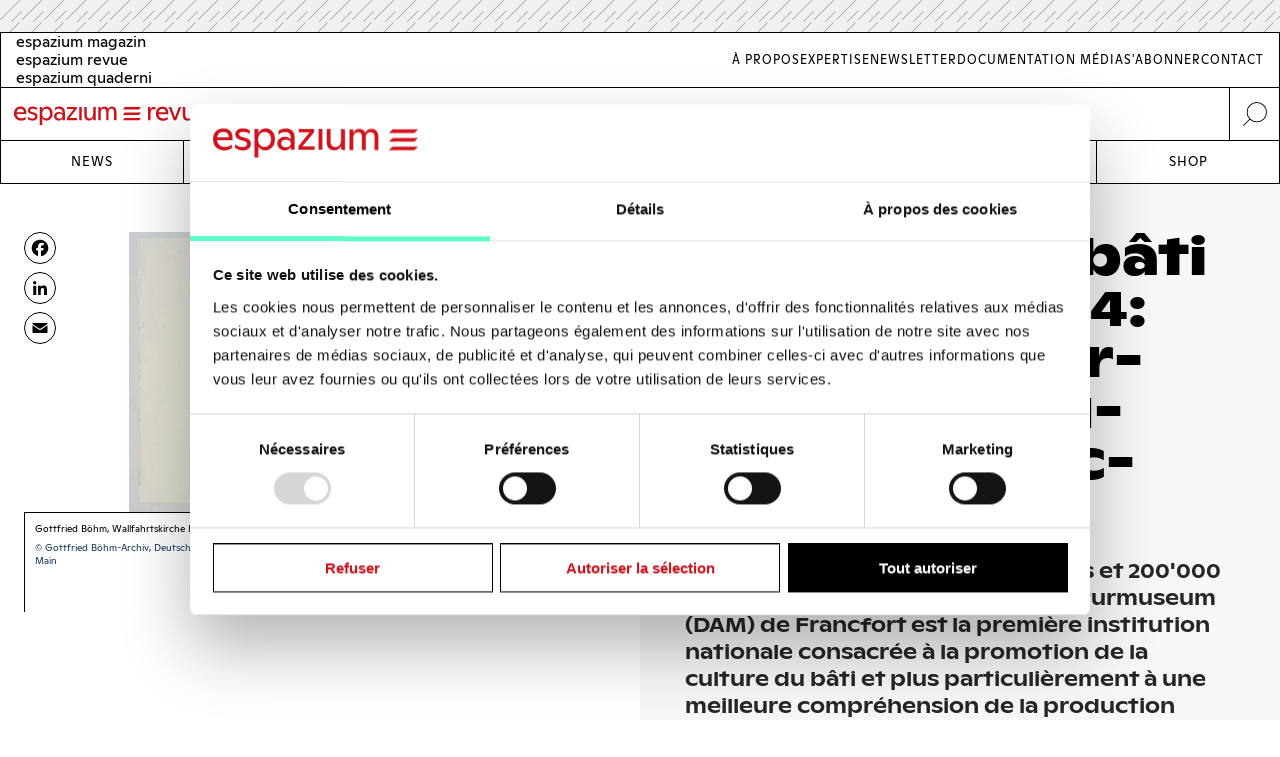

--- FILE ---
content_type: text/html; charset=UTF-8
request_url: https://www.espazium.ch/fr/actualites/archives-du-bati-entretien-4-deutsches-architekturmuseum-francfort
body_size: 30124
content:
<!DOCTYPE html>
<html  lang="fr" dir="ltr" prefix="og: https://ogp.me/ns#">
	<head>
		<meta charset="utf-8" />
<script type="text/javascript" id="Cookiebot" src="https://consent.cookiebot.com/uc.js" data-cbid="d747c635-734c-441e-93bb-e2d814d479c5" async="async" data-culture="fr"></script>
<noscript><style>form.antibot * :not(.antibot-message) { display: none !important; }</style>
</noscript><script async src="https://www.googletagmanager.com/gtag/js?id=UA-29803647-1" type="text/plain" data-cookieconsent="statistics"></script>
<script type="text/plain" data-cookieconsent="statistics">window.dataLayer = window.dataLayer || [];function gtag(){dataLayer.push(arguments)};gtag("js", new Date());gtag("set", "developer_id.dMDhkMT", true);gtag("config", "UA-29803647-1", {"groups":"default","anonymize_ip":true,"page_placeholder":"PLACEHOLDER_page_path","allow_ad_personalization_signals":false});gtag("config", "G-FXFSEB6PWE", {"groups":"default","page_placeholder":"PLACEHOLDER_page_location","allow_ad_personalization_signals":false});gtag("config", "G-30DBMSX97Z", {"groups":"default","page_placeholder":"PLACEHOLDER_page_location","allow_ad_personalization_signals":false});</script>
<meta name="description" content="Réunissant plus de 1600 maquettes et 200&#039;000 documents, le Deutsches Architekturmuseum (DAM) de Francfort est la première institution nationale consacrée à la promotion de la culture du bâti et plus particulièrement à une meilleure compréhension de la production architecturale germanophone. Rencontre avec son directeur Peter Cachola Schmal." />
<meta name="keywords" content="Archives du bâti, espazium.ch, Deutsches Architekturmuseum, Francfort, Peter Cachola Schmal" />
<meta http-equiv="content-language" content="fr" />
<meta name="robots" content="index, follow" />
<link rel="canonical" href="https://www.espazium.ch/fr/actualites/archives-du-bati-entretien-4-deutsches-architekturmuseum-francfort" />
<link rel="image_src" href="https://espazium.s3.eu-central-1.amazonaws.com/files/2020-11/078-003-005_Foto%20UD_0.JPG" />
<meta name="referrer" content="no-referrer" />
<meta property="og:site_name" content="Espazium" />
<meta property="og:type" content="article" />
<meta property="og:url" content="https://www.espazium.ch/fr/actualites/archives-du-bati-entretien-4-deutsches-architekturmuseum-francfort" />
<meta property="og:title" content="Archives du bâti - entretien #4: Deutsches Architekturmuseum à Francfort | Espazium" />
<meta property="og:description" content="Réunissant plus de 1600 maquettes et 200&#039;000 documents, le Deutsches Architekturmuseum (DAM) de Francfort est la première institution nationale consacrée à la promotion de la culture du bâti et plus particulièrement à une meilleure compréhension de la production architecturale germanophone. Rencontre avec son directeur Peter Cachola Schmal." />
<meta property="og:image" content="https://espazium.s3.eu-central-1.amazonaws.com/files/styles/facebook/public/2020-11/078-003-005_Foto%20UD_0.JPG?h=d8102449&amp;itok=ZoSXqXbV" />
<meta property="og:image:type" content="image/jpeg" />
<meta property="og:image:width" content="1200" />
<meta property="og:image:height" content="630" />
<meta property="og:updated_time" content="2021-02-10T17:19:05+0100" />
<meta property="og:image:alt" content="Espazium Logo" />
<meta property="og:locale" content="de_CH" />
<meta property="article:author" content="Yony Santos" />
<meta property="article:tag" content="Archive d&#039;architecture" />
<meta property="article:published_time" content="2020-11-26T12:45:00+0100" />
<meta name="twitter:card" content="summary_large_image" />
<meta name="twitter:description" content="Réunissant plus de 1600 maquettes et 200&#039;000 documents, le Deutsches Architekturmuseum (DAM) de Francfort est la première institution nationale consacrée à la promotion de la culture du bâti et plus particulièrement à une meilleure compréhension de la production architecturale germanophone. Rencontre avec son directeur Peter Cachola Schmal." />
<meta name="twitter:title" content="Archives du bâti - entretien #4: Deutsches Architekturmuseum à Francfort | Espazium" />
<meta name="twitter:site" content="@TEC21_Heft" />
<meta name="twitter:image" content="https://espazium.s3.eu-central-1.amazonaws.com/files/styles/twitter/public/2020-11/078-003-005_Foto%20UD_0.JPG?h=d8102449&amp;itok=R5cdfxEf" />
<meta name="twitter:image:height" content="512" />
<meta name="twitter:image:width" content="1024" />
<meta name="twitter:image:alt" content="Espazium Logo" />
<meta name="Generator" content="Drupal 10 (Thunder | https://www.thunder.org); Commerce 2" />
<meta name="MobileOptimized" content="width" />
<meta name="HandheldFriendly" content="true" />
<meta name="viewport" content="width=device-width, initial-scale=1.0" />
<link rel="alternate" hreflang="de" href="https://www.espazium.ch/de/node/22470" />
<link rel="alternate" hreflang="fr" href="https://www.espazium.ch/fr/actualites/archives-du-bati-entretien-4-deutsches-architekturmuseum-francfort" />
<link rel="alternate" hreflang="it" href="https://www.espazium.ch/it/node/22470" />
<link rel="icon" href="/themes/espazium_website/favicon.ico" type="image/vnd.microsoft.icon" />
<script>window.a2a_config=window.a2a_config||{};a2a_config.callbacks=[];a2a_config.overlays=[];a2a_config.templates={};</script>

			<title>Archives du bâti - entretien #4: Deutsches Architekturmuseum à Francfort | Espazium</title>
			<link rel="stylesheet" media="all" href="/sites/default/files/css/css_w8mh807dkaEzB_9TmzbytbdTtAHLuQfx3HX62jK1HGI.css?delta=0&amp;language=fr&amp;theme=espazium_website&amp;include=[base64]" />
<link rel="stylesheet" media="all" href="/sites/default/files/css/css_ecNysiFP76xqhaR7ZX8t6ZXZQcsDPYrjVuVbXsOY9x0.css?delta=1&amp;language=fr&amp;theme=espazium_website&amp;include=[base64]" />

				
					<meta name="theme-color" content="#000000"/>
				</head>
				<body  class="path-entity-node-canonical path-node page-node-type-article">
					<a href="#main-content" class="visually-hidden focusable skip-link">
						Skip to main content
					</a>
					
					  <div class="dialog-off-canvas-main-canvas" data-off-canvas-main-canvas>
    

<div class="layout-container">

			<div class="adbanner advertisement js-advertisement" data-advert-type="maxiboard">
			<div class="advertisement__wrapper">
				<p class="advertisement__label sr-only">
					Werbung				</p>
				<div class="advertisement__body" id="ad_maxiboard"></div>
			</div>
		</div>
	
	<div class="esp-main-navigation">
			<section  class="region region-precontent">
		<div class="region-precontent--wrapper">
			<div class="precontent__logo">
				<a href="https://www.espazium.ch/fr" class="site-logo">
          <img src="/themes/espazium_website/src/images/logo-espazium-revue.svg" alt="Espazium" title="Espazium">
				</a>
			</div>
			<div class="precontent__message">
				Culture du bâti depuis 1874			</div>
			<div class="precontent__content">
				<a href="https://www.espazium.ch/fr/search" class="region-precontent--search">
					<img src="/themes/espazium_website/src/images/icon-search.svg" alt="Recherchez" title="Recherchez">
				</a>
			</div>
		</div>
		<div class="region-precontent--blocks">
			<div class="language-switcher-language-url block block-language block-language-blocklanguage-interface" id="block-precontent-language-switcher" role="navigation">
  
    
        		<ul  class="links"><li  hreflang="de" data-drupal-link-system-path="node/22470" class="de"><a href="/de"
							class="language-link"
							aria-label="German"
							title="German"
							hreflang="de"
						>
              <span class="language-link__header-title">espazium magazin</span>
              <span class="language-link__simple-title">de</span>
						</a></li><li hreflang="fr" data-drupal-link-system-path="node/22470" class="fr is-active" aria-current="page"><a href="/fr"
							class="language-link"
							aria-label="French"
							title="French"
							hreflang="fr"
						>
              <span class="language-link__header-title">espazium revue</span>
              <span class="language-link__simple-title">fr</span>
						</a></li><li  hreflang="it" data-drupal-link-system-path="node/22470" class="it"><a href="/it"
							class="language-link"
							aria-label="Italian"
							title="Italian"
							hreflang="it"
						>
              <span class="language-link__header-title">espazium quaderni</span>
              <span class="language-link__simple-title">it</span>
						</a></li></ul>
	
  </div>
<nav role="navigation" aria-labelledby="block-secondary-navigation-menu" id="block-secondary-navigation" class="block block-menu navigation menu--secondary-navigation">
            
  <h2 class="visually-hidden" id="block-secondary-navigation-menu">Secondary Navigation</h2>
  

        
              <ul class="menu">
                    <li aria-label="Link to À Propos" class="menu-item">
        <a href="/fr/espazium-revue" aria-label="Link À Propos" title="À Propos">À Propos</a>
              </li>
                <li aria-label="Link to Expertise" class="menu-item">
        <a href="/fr/services" aria-label="Link Expertise" title="Expertise">Expertise</a>
              </li>
                <li aria-label="Link to Newsletter" class="menu-item">
        <a href="/fr/newsletter" aria-label="Link Newsletter" title="Newsletter">Newsletter</a>
              </li>
                <li aria-label="Link to Documentation média" class="menu-item">
        <a href="/fr/publier-une-annonce" aria-label="Link Documentation média" title="Documentation média">Documentation média</a>
              </li>
                <li aria-label="Link to S&#039;abonner" class="menu-item">
        <a href="/fr/sabonner" aria-label="Link S&#039;abonner" title="S&#039;abonner">S&#039;abonner</a>
              </li>
                <li aria-label="Link to Contact" class="menu-item">
        <a href="/fr/contact" aria-label="Link Contact" title="Contact">Contact</a>
              </li>
        </ul>
  


  </nav>

		</div>
	</section>

			<nav  class="region region-navigation">

		<div class="nav-primary-mobile-header">
			<a href="https://www.espazium.ch/fr" class="site-logo-mobile">
				<img src="/themes/espazium_website/src/images/logo-espazium-revue.svg" alt="Espazium" title="Espazium">
			</a>
			<a class="btn-toggle-nav-primary js-toggle-nav-primary" href="#">
				Menu
			</a>
			<a href="https://www.espazium.ch/fr/search"  class="region region-navigation site-search">
				<img src="/themes/espazium_website/src/images/icon-search.svg" alt="Recherchez" title="Recherchez">
			</a>
		</div>

		<div class="region-navigation--blocks">
			<nav role="navigation" aria-labelledby="block-main-navigation-menu" id="block-main-navigation" class="block block-menu navigation menu--main">
            
  <h2 class="visually-hidden" id="block-main-navigation-menu">Main navigation</h2>
  

        
              <ul class="menu">
                    <li aria-label="Link to News" class="menu-item">
        <a href="/fr/actualites" aria-label="Link News" title="News">News</a>
              </li>
                <li aria-label="Link to Dossiers" class="menu-item">
        <a href="/fr/dossiers" aria-label="Link Dossiers" title="Dossiers">Dossiers</a>
              </li>
                <li aria-label="Link to Competitions" class="menu-item">
        <a href="https://competitions.espazium.ch/fr" aria-label="Link Competitions" title="Competitions">Competitions</a>
              </li>
                <li aria-label="Link to Education" class="menu-item">
        <a href="https://education.espazium.ch/fr" aria-label="Link Education" title="Education">Education</a>
              </li>
                <li aria-label="Link to Events" class="menu-item">
        <a href="http://events.espazium.ch/fr" aria-label="Link Events" title="Events">Events</a>
              </li>
                <li aria-label="Link to Jobs" class="menu-item">
        <a href="/fr/emplois" aria-label="Link Jobs" title="Jobs">Jobs</a>
              </li>
                <li aria-label="Link to Shop" class="menu-item">
        <a href="/fr/publications" aria-label="Link Shop" title="Shop">Shop</a>
              </li>
        </ul>
  


  </nav>

		</div>
		
		
	</nav>

	</div>

	<header role="banner">
				
	</header>

	

	

	<main class="page__main" role="main">
		<a id="main-content" tabindex="-1"></a>
				<div class="layout-content">
							  <div class="region region-content">
    <div data-drupal-messages-fallback class="hidden"></div><div id="block-main-page-content" class="block block-system block-system-main-block">
  
    
          <article class="article article--full node--full node node--type-article node--view-mode-full with-aside">
        <div class="node__header">
            <div class="node__header__inner">
                                                        
                    <h1 class="node__title manual-hyphens">
                        <meta http-equiv="Content-Type" content="text/html;charset=utf-8" />Ar&shy;chives du bâti - en&shy;tre&shy;tien #4: Deutsches Ar&shy;chi&shy;tek&shy;tur&shy;mu&shy;seum à Franc&shy;fort
                    </h1>
                    
<div  class=" group-header">
    
  <div class="field-lead-text field field--name-field-lead-text field--type-text-long field--label-hidden field__item">
    <div class="field__inner">
      <div class="field__content">
        <p><span><span><span>Réunissant plus de 1600 maquettes et 200'000 documents, le Deutsches Architekturmuseum (DAM) de Francfort est la première institution nationale consacrée à la promotion de la culture du bâti et plus particulièrement à une meilleure compréhension de la production architecturale germanophone. Rencontre avec son directeur Peter Cachola Schmal.</span></span></span></p>
      </div>
    </div>
  </div>



<div  class=" group-metabox">
    
  <div class="field-article-category field field--name-field-article-category field--type-entity-reference field--label-hidden field__items">
                  <div class="field__item"><a href="/fr/actualites/archives-du-bati" hreflang="fr">Archives du bâti</a></div>
            </div>



<div  class=" group-authoring">
    
<div  class=" group-dates">
    
  <div class="field-publishing-date field field--name-field-publishing-date field--type-datetime field--label-above">
    <div class="field__label">Date de publication</div>
              <div class="field__item">26-11-2020</div>
          </div>

  </div>
      <div class="field-author field field--name-field-author field--type-entity-reference field--label-hidden field__items">
              <div class="field__item">
<article class="author author--metabox node--metabox node node--type-author node--view-mode-metabox">

  
      <a href="/fr/actualites/yony-santos" rel="bookmark"><span class="title field field--name-title field--type-string field--label-hidden">Yony Santos</span>
</a>
    

  
  <div class="node__content">
    
            <div class="field-academic-title field field--name-field-academic-title field--type-string field--label-hidden field__item">Architecte |  Head of education.espazium.ch</div>
      
  </div>

</article>
</div>
              <div class="field__item">
<article class="author author--metabox node--metabox node node--type-author node--view-mode-metabox">

  
      <a href="/fr/actualites/peter-cachola-schmal" rel="bookmark"><span class="title field field--name-title field--type-string field--label-hidden">Peter Cachola Schmal</span>
</a>
    

  
  <div class="node__content">
    
            <div class="field-academic-title field field--name-field-academic-title field--type-string field--label-hidden field__item">directeur du Deutsches Architekturmuseum (DAM) à Francfort</div>
      
  </div>

</article>
</div>
          </div>
  
  </div>
  </div>
  </div>
                                        
                            </div>
        </div>
                    <div class="node__aside">
                <div class="node__aside__inner">
                    
<div  class=" group-aside">
    
<div  class="field-media-gallery group-gallery">
    
<div  class=" group-wrapper">
    <div data-media-gallery class="slick blazy blazy--media slick--field slick--field-media-gallery slick--field-media-gallery--full is-b-captioned slick--skin--default slick--optionset--thunder-gallery slick--media" data-blazy=""><div id="slick-a8cfa50107b" data-slick="{&quot;count&quot;:19,&quot;total&quot;:19,&quot;infinite&quot;:false,&quot;centerMode&quot;:true,&quot;centerPadding&quot;:&quot;0px&quot;,&quot;lazyLoad&quot;:&quot;blazy&quot;}" class="slick__slider">


	<div class="slick__slide slide slide--0">
					<div class="slide__content">
							<div class="slide__shadow">
														<div class="slide__media">
			    <div data-b-token="b-ab31496bad9" class="media media--blazy media--slick media--switch media--switch--media media--bundle--image media--image media--responsive is-b-loading">  <picture>
                  <source srcset="about:blank" media="only screen and (min-width: 120em)" type="image/jpeg" width="1284" height="940" data-srcset="https://espazium.s3.eu-central-1.amazonaws.com/files/styles/espazium_940px_height/public/2020-11/028-062-011_0.jpg?itok=jk5le8Ha 1x, https://espazium.s3.eu-central-1.amazonaws.com/files/styles/espazium_1880px_height/public/2020-11/028-062-011_0.jpg?itok=ghqfXi13 2x"/>
              <source srcset="about:blank" media="only screen and (min-width: 48em)" type="image/jpeg" width="833" height="610" data-srcset="https://espazium.s3.eu-central-1.amazonaws.com/files/styles/espazium_610px_height/public/2020-11/028-062-011_0.jpg?itok=aMSpayjv 1x, https://espazium.s3.eu-central-1.amazonaws.com/files/styles/espazium_1220px_height/public/2020-11/028-062-011_0.jpg?itok=uhpwEAsW 2x"/>
              <source srcset="about:blank" media="only screen and (min-width: 36em)" type="image/jpeg" width="642" height="470" data-srcset="https://espazium.s3.eu-central-1.amazonaws.com/files/styles/espazium_470px_height/public/2020-11/028-062-011_0.jpg?itok=9KcqSkYl 1x, https://espazium.s3.eu-central-1.amazonaws.com/files/styles/espazium_940px_height/public/2020-11/028-062-011_0.jpg?itok=jk5le8Ha 2x"/>
              <source srcset="about:blank" media="only screen and (min-width: 30em)" type="image/jpeg" width="437" height="320" data-srcset="https://espazium.s3.eu-central-1.amazonaws.com/files/styles/espazium_320px_height/public/2020-11/028-062-011_0.jpg?itok=10lqIZtD 1x, https://espazium.s3.eu-central-1.amazonaws.com/files/styles/espazium_610px_height/public/2020-11/028-062-011_0.jpg?itok=aMSpayjv 2x"/>
              <source srcset="about:blank" media="only screen and (min-width: 20em)" type="image/jpeg" width="382" height="280" data-srcset="https://espazium.s3.eu-central-1.amazonaws.com/files/styles/espazium_280px_height/public/2020-11/028-062-011_0.jpg?itok=ioIS_V8g 1x, https://espazium.s3.eu-central-1.amazonaws.com/files/styles/espazium_550px_height/public/2020-11/028-062-011_0.jpg?itok=Sh6lLx3f 2x"/>
                  <img decoding="async" class="media__element b-lazy b-responsive" loading="lazy" data-src="https://espazium.s3.eu-central-1.amazonaws.com/files/2020-11/028-062-011_0.jpg" src="data:image/svg+xml;charset=utf-8,%3Csvg%20xmlns%3D&#039;http%3A%2F%2Fwww.w3.org%2F2000%2Fsvg&#039;%20viewBox%3D&#039;0%200%201%201&#039;%2F%3E" width="382" height="280" alt="Gottfried Böhm, Wallfahrtskirche Maria Königin des Friedens, Neviges (D), 1965 ; vue sur carton" title="Archives - DAM - Gottfried Böhm, Wallfahrtskirche Maria Königin des Friedens, Neviges (D), 1965" />

  </picture>
        </div>
  
		</div>
	
					</div>
														<div class="slide__caption">
													<p class="slide__info">
								<span>
									1
									/
									19
								</span>
							</p>
																			<div class="field-sponsor-wrapper"></div>
												<div class="slide__caption_inner">
																																			<div class="field-caption">
									Gottfried Böhm, Wallfahrtskirche Maria Königin des Friedens, Neviges (D), 1965 ; vue sur carton
								</div>
																													<div class="field-copyright">
									© Gottfried Böhm-Archiv, Deutsches Architekturmuseum, Frankfurt am Main; Foto: Uwe Dettmar, Frankfurt am Main
								</div>
																											</div>
					</div>
																		</div>
			</div>



	<div class="slick__slide slide slide--1">
					<div class="slide__content">
							<div class="slide__shadow">
														<div class="slide__media">
			    <div data-b-token="b-5f9b9d0cfc0" class="media media--blazy media--slick media--switch media--switch--media media--bundle--image media--image media--responsive is-b-loading">  <picture>
                  <source srcset="about:blank" media="only screen and (min-width: 120em)" type="image/jpeg" width="1181" height="742" data-srcset="https://espazium.s3.eu-central-1.amazonaws.com/files/styles/espazium_940px_height/public/2020-11/027-054-003_0.jpg?itok=B4gDUBNm 1x, https://espazium.s3.eu-central-1.amazonaws.com/files/styles/espazium_1880px_height/public/2020-11/027-054-003_0.jpg?itok=8PHuGW-b 2x"/>
              <source srcset="about:blank" media="only screen and (min-width: 48em)" type="image/jpeg" width="971" height="610" data-srcset="https://espazium.s3.eu-central-1.amazonaws.com/files/styles/espazium_610px_height/public/2020-11/027-054-003_0.jpg?itok=mOq31-cc 1x, https://espazium.s3.eu-central-1.amazonaws.com/files/styles/espazium_1220px_height/public/2020-11/027-054-003_0.jpg?itok=Z5AHtDSA 2x"/>
              <source srcset="about:blank" media="only screen and (min-width: 36em)" type="image/jpeg" width="748" height="470" data-srcset="https://espazium.s3.eu-central-1.amazonaws.com/files/styles/espazium_470px_height/public/2020-11/027-054-003_0.jpg?itok=dEcSZjeZ 1x, https://espazium.s3.eu-central-1.amazonaws.com/files/styles/espazium_940px_height/public/2020-11/027-054-003_0.jpg?itok=B4gDUBNm 2x"/>
              <source srcset="about:blank" media="only screen and (min-width: 30em)" type="image/jpeg" width="509" height="320" data-srcset="https://espazium.s3.eu-central-1.amazonaws.com/files/styles/espazium_320px_height/public/2020-11/027-054-003_0.jpg?itok=61O_n1f6 1x, https://espazium.s3.eu-central-1.amazonaws.com/files/styles/espazium_610px_height/public/2020-11/027-054-003_0.jpg?itok=mOq31-cc 2x"/>
              <source srcset="about:blank" media="only screen and (min-width: 20em)" type="image/jpeg" width="446" height="280" data-srcset="https://espazium.s3.eu-central-1.amazonaws.com/files/styles/espazium_280px_height/public/2020-11/027-054-003_0.jpg?itok=zYI_Kvtx 1x, https://espazium.s3.eu-central-1.amazonaws.com/files/styles/espazium_550px_height/public/2020-11/027-054-003_0.jpg?itok=qTXZejNt 2x"/>
                  <img decoding="async" class="media__element b-lazy b-responsive" loading="lazy" data-src="https://espazium.s3.eu-central-1.amazonaws.com/files/2020-11/027-054-003_0.jpg" src="data:image/svg+xml;charset=utf-8,%3Csvg%20xmlns%3D&#039;http%3A%2F%2Fwww.w3.org%2F2000%2Fsvg&#039;%20viewBox%3D&#039;0%200%201%201&#039;%2F%3E" width="446" height="280" alt="Église St. Engelbert (Projekt II, église à coupole avec deux tours et chapelle absidiale), Köln-Riehl (D) ; Perspective ; fusain sur transparent" title="Archives - DAM - Église St. Engelbert" />

  </picture>
        </div>
  
		</div>
	
					</div>
														<div class="slide__caption">
													<p class="slide__info">
								<span>
									2
									/
									19
								</span>
							</p>
																			<div class="field-sponsor-wrapper"></div>
												<div class="slide__caption_inner">
																																			<div class="field-caption">
									Église St. Engelbert (Projekt II, église à coupole avec deux tours et chapelle absidiale), Köln-Riehl (D) ; Perspective ; fusain sur transparent
								</div>
																													<div class="field-copyright">
									© Dominikus Böhm-Archiv, Deutsches Architekturmuseum, Frankfurt am Main; Foto: Uwe Dettmar, Frankfurt am Main
								</div>
																											</div>
					</div>
																		</div>
			</div>



	<div class="slick__slide slide slide--2">
					<div class="slide__content">
							<div class="slide__shadow">
														<div class="slide__media">
			    <div data-b-token="b-1502493599c" class="media media--blazy media--slick media--switch media--switch--media media--bundle--image media--image media--responsive is-b-loading">  <picture>
                  <source srcset="about:blank" media="only screen and (min-width: 120em)" type="image/jpeg" width="1415" height="940" data-srcset="https://espazium.s3.eu-central-1.amazonaws.com/files/styles/espazium_940px_height/public/2020-11/028-202-018_b_HS_0.jpg?itok=nA-OjX0O 1x, https://espazium.s3.eu-central-1.amazonaws.com/files/styles/espazium_1880px_height/public/2020-11/028-202-018_b_HS_0.jpg?itok=_8SRKV0v 2x"/>
              <source srcset="about:blank" media="only screen and (min-width: 48em)" type="image/jpeg" width="918" height="610" data-srcset="https://espazium.s3.eu-central-1.amazonaws.com/files/styles/espazium_610px_height/public/2020-11/028-202-018_b_HS_0.jpg?itok=N2WjFlCD 1x, https://espazium.s3.eu-central-1.amazonaws.com/files/styles/espazium_1220px_height/public/2020-11/028-202-018_b_HS_0.jpg?itok=2Gnal2-7 2x"/>
              <source srcset="about:blank" media="only screen and (min-width: 36em)" type="image/jpeg" width="708" height="470" data-srcset="https://espazium.s3.eu-central-1.amazonaws.com/files/styles/espazium_470px_height/public/2020-11/028-202-018_b_HS_0.jpg?itok=Bt9LIrDf 1x, https://espazium.s3.eu-central-1.amazonaws.com/files/styles/espazium_940px_height/public/2020-11/028-202-018_b_HS_0.jpg?itok=nA-OjX0O 2x"/>
              <source srcset="about:blank" media="only screen and (min-width: 30em)" type="image/jpeg" width="482" height="320" data-srcset="https://espazium.s3.eu-central-1.amazonaws.com/files/styles/espazium_320px_height/public/2020-11/028-202-018_b_HS_0.jpg?itok=drHlSKUm 1x, https://espazium.s3.eu-central-1.amazonaws.com/files/styles/espazium_610px_height/public/2020-11/028-202-018_b_HS_0.jpg?itok=N2WjFlCD 2x"/>
              <source srcset="about:blank" media="only screen and (min-width: 20em)" type="image/jpeg" width="422" height="280" data-srcset="https://espazium.s3.eu-central-1.amazonaws.com/files/styles/espazium_280px_height/public/2020-11/028-202-018_b_HS_0.jpg?itok=NbICPSZ5 1x, https://espazium.s3.eu-central-1.amazonaws.com/files/styles/espazium_550px_height/public/2020-11/028-202-018_b_HS_0.jpg?itok=i2P0HVqa 2x"/>
                  <img decoding="async" class="media__element b-lazy b-responsive" loading="lazy" data-src="https://espazium.s3.eu-central-1.amazonaws.com/files/2020-11/028-202-018_b_HS_0.jpg" src="data:image/svg+xml;charset=utf-8,%3Csvg%20xmlns%3D&#039;http%3A%2F%2Fwww.w3.org%2F2000%2Fsvg&#039;%20viewBox%3D&#039;0%200%201%201&#039;%2F%3E" width="422" height="280" alt="Gottfried Böhm, Ausstellungs und Tagungszentrum, Hanovre (D), 1986 ; maquette ; plastiline et Styrodur sur plaque de cire" title="Archives - DAM - Gottfried Böhm, Ausstellungs und Tagungszentrum, Hanovre (D), 1986" />

  </picture>
        </div>
  
		</div>
	
					</div>
														<div class="slide__caption">
													<p class="slide__info">
								<span>
									3
									/
									19
								</span>
							</p>
																			<div class="field-sponsor-wrapper"></div>
												<div class="slide__caption_inner">
																																			<div class="field-caption">
									Gottfried Böhm, Ausstellungs und Tagungszentrum, Hanovre (D), 1986 ; maquette ; plastiline et Styrodur sur plaque de cire
								</div>
																													<div class="field-copyright">
									© Gottfried Böhm-Archiv, Deutsches Architekturmuseum, Frankfurt am Main; Foto: Hagen Stier, hagenstier.com
								</div>
																											</div>
					</div>
																		</div>
			</div>



	<div class="slick__slide slide slide--3">
					<div class="slide__content">
							<div class="slide__shadow">
														<div class="slide__media">
			    <div data-b-token="b-3a907e6457c" class="media media--blazy media--slick media--switch media--switch--media media--bundle--image media--image media--responsive is-b-loading">  <picture>
                  <source srcset="about:blank" media="only screen and (min-width: 120em)" type="image/jpeg" width="1410" height="940" data-srcset="https://espazium.s3.eu-central-1.amazonaws.com/files/styles/espazium_940px_height/public/2020-11/860-005-007_Foto%20UD%20%281%29_0.JPG?itok=0A8JStBd 1x, https://espazium.s3.eu-central-1.amazonaws.com/files/styles/espazium_1880px_height/public/2020-11/860-005-007_Foto%20UD%20%281%29_0.JPG?itok=zzaN5tOh 2x"/>
              <source srcset="about:blank" media="only screen and (min-width: 48em)" type="image/jpeg" width="915" height="610" data-srcset="https://espazium.s3.eu-central-1.amazonaws.com/files/styles/espazium_610px_height/public/2020-11/860-005-007_Foto%20UD%20%281%29_0.JPG?itok=5TgaNQhX 1x, https://espazium.s3.eu-central-1.amazonaws.com/files/styles/espazium_1220px_height/public/2020-11/860-005-007_Foto%20UD%20%281%29_0.JPG?itok=11bu50vY 2x"/>
              <source srcset="about:blank" media="only screen and (min-width: 36em)" type="image/jpeg" width="705" height="470" data-srcset="https://espazium.s3.eu-central-1.amazonaws.com/files/styles/espazium_470px_height/public/2020-11/860-005-007_Foto%20UD%20%281%29_0.JPG?itok=uKaVoYSy 1x, https://espazium.s3.eu-central-1.amazonaws.com/files/styles/espazium_940px_height/public/2020-11/860-005-007_Foto%20UD%20%281%29_0.JPG?itok=0A8JStBd 2x"/>
              <source srcset="about:blank" media="only screen and (min-width: 30em)" type="image/jpeg" width="480" height="320" data-srcset="https://espazium.s3.eu-central-1.amazonaws.com/files/styles/espazium_320px_height/public/2020-11/860-005-007_Foto%20UD%20%281%29_0.JPG?itok=B7Ul431E 1x, https://espazium.s3.eu-central-1.amazonaws.com/files/styles/espazium_610px_height/public/2020-11/860-005-007_Foto%20UD%20%281%29_0.JPG?itok=5TgaNQhX 2x"/>
              <source srcset="about:blank" media="only screen and (min-width: 20em)" type="image/jpeg" width="420" height="280" data-srcset="https://espazium.s3.eu-central-1.amazonaws.com/files/styles/espazium_280px_height/public/2020-11/860-005-007_Foto%20UD%20%281%29_0.JPG?itok=JxmIMvrl 1x, https://espazium.s3.eu-central-1.amazonaws.com/files/styles/espazium_550px_height/public/2020-11/860-005-007_Foto%20UD%20%281%29_0.JPG?itok=Qm-BJ9Jd 2x"/>
                  <img decoding="async" class="media__element b-lazy b-responsive" loading="lazy" data-src="https://espazium.s3.eu-central-1.amazonaws.com/files/2020-11/860-005-007_Foto%20UD%20%281%29_0.JPG" src="data:image/svg+xml;charset=utf-8,%3Csvg%20xmlns%3D&#039;http%3A%2F%2Fwww.w3.org%2F2000%2Fsvg&#039;%20viewBox%3D&#039;0%200%201%201&#039;%2F%3E" width="420" height="280" alt="Candilis Josic Woods, village de vacances pour le Touring club de France, Barcarès-Leucate (Pyrénées-Orientales, F), 1962-1976 ; maquette ; bois et photographies" title="Archives - DAM - Candilis Josic Woods, village de vacances pour le Touring club de France, Barcarès-Leucate (Pyrénées-Orientales, F), 1962-1976" />

  </picture>
        </div>
  
		</div>
	
					</div>
														<div class="slide__caption">
													<p class="slide__info">
								<span>
									4
									/
									19
								</span>
							</p>
																			<div class="field-sponsor-wrapper"></div>
												<div class="slide__caption_inner">
																																			<div class="field-caption">
									Candilis Josic Woods, village de vacances pour le Touring club de France, Barcarès-Leucate (Pyrénées-Orientales, F), 1962-1976 ; maquette ; bois et photographies
								</div>
																													<div class="field-copyright">
									© Deutsches Architekturmuseum, Frankfurt am Main; Foto: Uwe Dettmar, Frankfurt am Main
								</div>
																											</div>
					</div>
																		</div>
			</div>



	<div class="slick__slide slide slide--4">
					<div class="slide__content">
							<div class="slide__shadow">
														<div class="slide__media">
			    <div data-b-token="b-4284380ae89" class="media media--blazy media--slick media--switch media--switch--media media--bundle--image media--image media--responsive is-b-loading">  <picture>
                  <source srcset="about:blank" media="only screen and (min-width: 120em)" type="image/jpeg" width="1463" height="940" data-srcset="https://espazium.s3.eu-central-1.amazonaws.com/files/styles/espazium_940px_height/public/2020-11/169-001-001_0.jpg?itok=xHeB6hLf 1x, https://espazium.s3.eu-central-1.amazonaws.com/files/styles/espazium_1880px_height/public/2020-11/169-001-001_0.jpg?itok=EW-tUBVU 2x"/>
              <source srcset="about:blank" media="only screen and (min-width: 48em)" type="image/jpeg" width="949" height="610" data-srcset="https://espazium.s3.eu-central-1.amazonaws.com/files/styles/espazium_610px_height/public/2020-11/169-001-001_0.jpg?itok=_Q0t-1JL 1x, https://espazium.s3.eu-central-1.amazonaws.com/files/styles/espazium_1220px_height/public/2020-11/169-001-001_0.jpg?itok=bLQOPucJ 2x"/>
              <source srcset="about:blank" media="only screen and (min-width: 36em)" type="image/jpeg" width="731" height="470" data-srcset="https://espazium.s3.eu-central-1.amazonaws.com/files/styles/espazium_470px_height/public/2020-11/169-001-001_0.jpg?itok=-08ttc24 1x, https://espazium.s3.eu-central-1.amazonaws.com/files/styles/espazium_940px_height/public/2020-11/169-001-001_0.jpg?itok=xHeB6hLf 2x"/>
              <source srcset="about:blank" media="only screen and (min-width: 30em)" type="image/jpeg" width="498" height="320" data-srcset="https://espazium.s3.eu-central-1.amazonaws.com/files/styles/espazium_320px_height/public/2020-11/169-001-001_0.jpg?itok=oR3TMSp6 1x, https://espazium.s3.eu-central-1.amazonaws.com/files/styles/espazium_610px_height/public/2020-11/169-001-001_0.jpg?itok=_Q0t-1JL 2x"/>
              <source srcset="about:blank" media="only screen and (min-width: 20em)" type="image/jpeg" width="436" height="280" data-srcset="https://espazium.s3.eu-central-1.amazonaws.com/files/styles/espazium_280px_height/public/2020-11/169-001-001_0.jpg?itok=-Vb29KLY 1x, https://espazium.s3.eu-central-1.amazonaws.com/files/styles/espazium_550px_height/public/2020-11/169-001-001_0.jpg?itok=o6V_thXJ 2x"/>
                  <img decoding="async" class="media__element b-lazy b-responsive" loading="lazy" data-src="https://espazium.s3.eu-central-1.amazonaws.com/files/2020-11/169-001-001_0.jpg" src="data:image/svg+xml;charset=utf-8,%3Csvg%20xmlns%3D&#039;http%3A%2F%2Fwww.w3.org%2F2000%2Fsvg&#039;%20viewBox%3D&#039;0%200%201%201&#039;%2F%3E" width="436" height="280" alt="Farkas Ferenc Molnár, « Der rote Würfel », 1923 ; isométrie ; crayon sur papier" title="Archives - DAM - Farkas Ferenc Molnár, « Der rote Würfel », 1923" />

  </picture>
        </div>
  
		</div>
	
					</div>
														<div class="slide__caption">
													<p class="slide__info">
								<span>
									5
									/
									19
								</span>
							</p>
																			<div class="field-sponsor-wrapper"></div>
												<div class="slide__caption_inner">
																																			<div class="field-caption">
									Farkas Ferenc Molnár, « Der rote Würfel », 1923 ; isométrie ; crayon sur papier
								</div>
																													<div class="field-copyright">
									© Deutsches Architekturmuseum, Frankfurt am Main; Foto: Uwe Dettmar, Frank-furt am Main
								</div>
																											</div>
					</div>
																		</div>
			</div>



	<div class="slick__slide slide slide--5">
					<div class="slide__content">
							<div class="slide__shadow">
														<div class="slide__media">
			    <div data-b-token="b-6621ead7dd4" class="media media--blazy media--slick media--switch media--switch--media media--bundle--image media--image media--responsive is-b-loading">  <picture>
                  <source srcset="about:blank" media="only screen and (min-width: 120em)" type="image/jpeg" width="627" height="940" data-srcset="https://espazium.s3.eu-central-1.amazonaws.com/files/styles/espazium_940px_height/public/2020-11/564-003-001_Foto%20UD_0.jpg?itok=ztNWljVd 1x, https://espazium.s3.eu-central-1.amazonaws.com/files/styles/espazium_1880px_height/public/2020-11/564-003-001_Foto%20UD_0.jpg?itok=ig77j4RQ 2x"/>
              <source srcset="about:blank" media="only screen and (min-width: 48em)" type="image/jpeg" width="407" height="610" data-srcset="https://espazium.s3.eu-central-1.amazonaws.com/files/styles/espazium_610px_height/public/2020-11/564-003-001_Foto%20UD_0.jpg?itok=5JLtBPlv 1x, https://espazium.s3.eu-central-1.amazonaws.com/files/styles/espazium_1220px_height/public/2020-11/564-003-001_Foto%20UD_0.jpg?itok=wF0_DKbT 2x"/>
              <source srcset="about:blank" media="only screen and (min-width: 36em)" type="image/jpeg" width="313" height="470" data-srcset="https://espazium.s3.eu-central-1.amazonaws.com/files/styles/espazium_470px_height/public/2020-11/564-003-001_Foto%20UD_0.jpg?itok=3tXofeLF 1x, https://espazium.s3.eu-central-1.amazonaws.com/files/styles/espazium_940px_height/public/2020-11/564-003-001_Foto%20UD_0.jpg?itok=ztNWljVd 2x"/>
              <source srcset="about:blank" media="only screen and (min-width: 30em)" type="image/jpeg" width="213" height="320" data-srcset="https://espazium.s3.eu-central-1.amazonaws.com/files/styles/espazium_320px_height/public/2020-11/564-003-001_Foto%20UD_0.jpg?itok=Rc5DPQ5Z 1x, https://espazium.s3.eu-central-1.amazonaws.com/files/styles/espazium_610px_height/public/2020-11/564-003-001_Foto%20UD_0.jpg?itok=5JLtBPlv 2x"/>
              <source srcset="about:blank" media="only screen and (min-width: 20em)" type="image/jpeg" width="187" height="280" data-srcset="https://espazium.s3.eu-central-1.amazonaws.com/files/styles/espazium_280px_height/public/2020-11/564-003-001_Foto%20UD_0.jpg?itok=vTITgsLr 1x, https://espazium.s3.eu-central-1.amazonaws.com/files/styles/espazium_550px_height/public/2020-11/564-003-001_Foto%20UD_0.jpg?itok=tZdsoYKQ 2x"/>
                  <img decoding="async" class="media__element b-lazy b-responsive" loading="lazy" data-src="https://espazium.s3.eu-central-1.amazonaws.com/files/2020-11/564-003-001_Foto%20UD_0.jpg" src="data:image/svg+xml;charset=utf-8,%3Csvg%20xmlns%3D&#039;http%3A%2F%2Fwww.w3.org%2F2000%2Fsvg&#039;%20viewBox%3D&#039;0%200%201%201&#039;%2F%3E" width="187" height="280" alt="Helmut Jacoby (Renderer), John Hancock Tower (Architecte Ieoh Ming Pei), Boston (USA), 1968 ; dessin de présentation ; encre et crayon sur papier transparent" title="Archives - DAM - Helmut Jacoby (Renderer), John Hancock Tower (Architecte Ieoh Ming Pei), Boston (USA), 1968" />

  </picture>
        </div>
  
		</div>
	
					</div>
														<div class="slide__caption">
													<p class="slide__info">
								<span>
									6
									/
									19
								</span>
							</p>
																			<div class="field-sponsor-wrapper"></div>
												<div class="slide__caption_inner">
																																			<div class="field-caption">
									Helmut Jacoby (Renderer), John Hancock Tower (Architecte Ieoh Ming Pei), Boston (USA), 1968 ; dessin de présentation ; encre et crayon sur papier transparent
								</div>
																													<div class="field-copyright">
									© Helmut Jacoby-Archiv, Deutsches Architekturmuseum, Frankfurt am Main; Foto: Uwe Dettmar, Frankfurt am Main
								</div>
																											</div>
					</div>
																		</div>
			</div>



	<div class="slick__slide slide slide--6">
					<div class="slide__content">
							<div class="slide__shadow">
														<div class="slide__media">
			    <div data-b-token="b-08938982b1c" class="media media--blazy media--slick media--switch media--switch--media media--bundle--image media--image media--responsive is-b-loading">  <picture>
                  <source srcset="about:blank" media="only screen and (min-width: 120em)" type="image/jpeg" width="1190" height="940" data-srcset="https://espazium.s3.eu-central-1.amazonaws.com/files/styles/espazium_940px_height/public/2020-11/027-052-001_Kath_Kirche_Norderney_0.jpg?itok=NUrYHUmH 1x, https://espazium.s3.eu-central-1.amazonaws.com/files/styles/espazium_1880px_height/public/2020-11/027-052-001_Kath_Kirche_Norderney_0.jpg?itok=VIhZfGHJ 2x"/>
              <source srcset="about:blank" media="only screen and (min-width: 48em)" type="image/jpeg" width="772" height="610" data-srcset="https://espazium.s3.eu-central-1.amazonaws.com/files/styles/espazium_610px_height/public/2020-11/027-052-001_Kath_Kirche_Norderney_0.jpg?itok=wB41iHwN 1x, https://espazium.s3.eu-central-1.amazonaws.com/files/styles/espazium_1220px_height/public/2020-11/027-052-001_Kath_Kirche_Norderney_0.jpg?itok=WOg_MgOl 2x"/>
              <source srcset="about:blank" media="only screen and (min-width: 36em)" type="image/jpeg" width="595" height="470" data-srcset="https://espazium.s3.eu-central-1.amazonaws.com/files/styles/espazium_470px_height/public/2020-11/027-052-001_Kath_Kirche_Norderney_0.jpg?itok=558hX5Nd 1x, https://espazium.s3.eu-central-1.amazonaws.com/files/styles/espazium_940px_height/public/2020-11/027-052-001_Kath_Kirche_Norderney_0.jpg?itok=NUrYHUmH 2x"/>
              <source srcset="about:blank" media="only screen and (min-width: 30em)" type="image/jpeg" width="405" height="320" data-srcset="https://espazium.s3.eu-central-1.amazonaws.com/files/styles/espazium_320px_height/public/2020-11/027-052-001_Kath_Kirche_Norderney_0.jpg?itok=AhUDrNy0 1x, https://espazium.s3.eu-central-1.amazonaws.com/files/styles/espazium_610px_height/public/2020-11/027-052-001_Kath_Kirche_Norderney_0.jpg?itok=wB41iHwN 2x"/>
              <source srcset="about:blank" media="only screen and (min-width: 20em)" type="image/jpeg" width="354" height="280" data-srcset="https://espazium.s3.eu-central-1.amazonaws.com/files/styles/espazium_280px_height/public/2020-11/027-052-001_Kath_Kirche_Norderney_0.jpg?itok=LSYITtuN 1x, https://espazium.s3.eu-central-1.amazonaws.com/files/styles/espazium_550px_height/public/2020-11/027-052-001_Kath_Kirche_Norderney_0.jpg?itok=wH6NZZk6 2x"/>
                  <img decoding="async" class="media__element b-lazy b-responsive" loading="lazy" data-src="https://espazium.s3.eu-central-1.amazonaws.com/files/2020-11/027-052-001_Kath_Kirche_Norderney_0.jpg" src="data:image/svg+xml;charset=utf-8,%3Csvg%20xmlns%3D&#039;http%3A%2F%2Fwww.w3.org%2F2000%2Fsvg&#039;%20viewBox%3D&#039;0%200%201%201&#039;%2F%3E" width="354" height="280" alt="Dominikus Böhm, église, Norderney (D), 1930 ; Perspective ; fusain sur toile et transparent" title="Archives - DAM - Dominikus Böhm, église, Norderney (D), 1930" />

  </picture>
        </div>
  
		</div>
	
					</div>
														<div class="slide__caption">
													<p class="slide__info">
								<span>
									7
									/
									19
								</span>
							</p>
																			<div class="field-sponsor-wrapper"></div>
												<div class="slide__caption_inner">
																																			<div class="field-caption">
									Dominikus Böhm, église, Norderney (D), 1930 ; Perspective ; fusain sur toile et transparent
								</div>
																													<div class="field-copyright">
									© Dominikus Böhm-Archiv, Deutsches Architekturmuseum, Frankfurt am Main; Foto: Uwe Dettmar, Frankfurt am Main
								</div>
																											</div>
					</div>
																		</div>
			</div>



	<div class="slick__slide slide slide--7">
					<div class="slide__content">
							<div class="slide__shadow">
														<div class="slide__media">
			    <div data-b-token="b-f47c00ddb3a" class="media media--blazy media--slick media--switch media--switch--media media--bundle--image media--image media--responsive is-b-loading">  <picture>
                  <source srcset="about:blank" media="only screen and (min-width: 120em)" type="image/jpeg" width="1410" height="940" data-srcset="https://espazium.s3.eu-central-1.amazonaws.com/files/styles/espazium_940px_height/public/2020-11/169-001-002_Foto%20UD_2017_0.JPG?itok=96rZO2SC 1x, https://espazium.s3.eu-central-1.amazonaws.com/files/styles/espazium_1880px_height/public/2020-11/169-001-002_Foto%20UD_2017_0.JPG?itok=2A9BUoDw 2x"/>
              <source srcset="about:blank" media="only screen and (min-width: 48em)" type="image/jpeg" width="915" height="610" data-srcset="https://espazium.s3.eu-central-1.amazonaws.com/files/styles/espazium_610px_height/public/2020-11/169-001-002_Foto%20UD_2017_0.JPG?itok=583uyHlu 1x, https://espazium.s3.eu-central-1.amazonaws.com/files/styles/espazium_1220px_height/public/2020-11/169-001-002_Foto%20UD_2017_0.JPG?itok=VLKT5u6F 2x"/>
              <source srcset="about:blank" media="only screen and (min-width: 36em)" type="image/jpeg" width="705" height="470" data-srcset="https://espazium.s3.eu-central-1.amazonaws.com/files/styles/espazium_470px_height/public/2020-11/169-001-002_Foto%20UD_2017_0.JPG?itok=bDOz4LpQ 1x, https://espazium.s3.eu-central-1.amazonaws.com/files/styles/espazium_940px_height/public/2020-11/169-001-002_Foto%20UD_2017_0.JPG?itok=96rZO2SC 2x"/>
              <source srcset="about:blank" media="only screen and (min-width: 30em)" type="image/jpeg" width="480" height="320" data-srcset="https://espazium.s3.eu-central-1.amazonaws.com/files/styles/espazium_320px_height/public/2020-11/169-001-002_Foto%20UD_2017_0.JPG?itok=4lFCvVK3 1x, https://espazium.s3.eu-central-1.amazonaws.com/files/styles/espazium_610px_height/public/2020-11/169-001-002_Foto%20UD_2017_0.JPG?itok=583uyHlu 2x"/>
              <source srcset="about:blank" media="only screen and (min-width: 20em)" type="image/jpeg" width="420" height="280" data-srcset="https://espazium.s3.eu-central-1.amazonaws.com/files/styles/espazium_280px_height/public/2020-11/169-001-002_Foto%20UD_2017_0.JPG?itok=xUMgHgQl 1x, https://espazium.s3.eu-central-1.amazonaws.com/files/styles/espazium_550px_height/public/2020-11/169-001-002_Foto%20UD_2017_0.JPG?itok=6ZtflMZY 2x"/>
                  <img decoding="async" class="media__element b-lazy b-responsive" loading="lazy" data-src="https://espazium.s3.eu-central-1.amazonaws.com/files/2020-11/169-001-002_Foto%20UD_2017_0.JPG" src="data:image/svg+xml;charset=utf-8,%3Csvg%20xmlns%3D&#039;http%3A%2F%2Fwww.w3.org%2F2000%2Fsvg&#039;%20viewBox%3D&#039;0%200%201%201&#039;%2F%3E" width="420" height="280" alt="Farkas Ferenc Molnár, « Der rote Würfel », Der Fabrikant - Der Verbraucher, 1923 ; crayon sur papier" title="Archives - DAM - Farkas Ferenc Molnár, « Der rote Würfel », Der Fabrikant - Der Verbraucher, 1923" />

  </picture>
        </div>
  
		</div>
	
					</div>
														<div class="slide__caption">
													<p class="slide__info">
								<span>
									8
									/
									19
								</span>
							</p>
																			<div class="field-sponsor-wrapper"></div>
												<div class="slide__caption_inner">
																																			<div class="field-caption">
									Farkas Ferenc Molnár, « Der rote Würfel », Der Fabrikant - Der Verbraucher, 1923 ; crayon sur papier
								</div>
																													<div class="field-copyright">
									© Deutsches Architekturmuseum, Frankfurt am Main; Foto: Uwe Dettmar, Frank-furt am Main
								</div>
																											</div>
					</div>
																		</div>
			</div>



	<div class="slick__slide slide slide--8">
					<div class="slide__content">
							<div class="slide__shadow">
														<div class="slide__media">
			    <div data-b-token="b-30c0224ff8f" class="media media--blazy media--slick media--switch media--switch--media media--bundle--image media--image media--responsive is-b-loading">  <picture>
                  <source srcset="about:blank" media="only screen and (min-width: 120em)" type="image/jpeg" width="1410" height="940" data-srcset="https://espazium.s3.eu-central-1.amazonaws.com/files/styles/espazium_940px_height/public/2020-11/078-003-005_Foto%20UD_0.JPG?itok=sPjoUYCL 1x, https://espazium.s3.eu-central-1.amazonaws.com/files/styles/espazium_1880px_height/public/2020-11/078-003-005_Foto%20UD_0.JPG?itok=gity8mpl 2x"/>
              <source srcset="about:blank" media="only screen and (min-width: 48em)" type="image/jpeg" width="915" height="610" data-srcset="https://espazium.s3.eu-central-1.amazonaws.com/files/styles/espazium_610px_height/public/2020-11/078-003-005_Foto%20UD_0.JPG?itok=7WOfvhL3 1x, https://espazium.s3.eu-central-1.amazonaws.com/files/styles/espazium_1220px_height/public/2020-11/078-003-005_Foto%20UD_0.JPG?itok=uR0lZPKK 2x"/>
              <source srcset="about:blank" media="only screen and (min-width: 36em)" type="image/jpeg" width="705" height="470" data-srcset="https://espazium.s3.eu-central-1.amazonaws.com/files/styles/espazium_470px_height/public/2020-11/078-003-005_Foto%20UD_0.JPG?itok=h3Or0nen 1x, https://espazium.s3.eu-central-1.amazonaws.com/files/styles/espazium_940px_height/public/2020-11/078-003-005_Foto%20UD_0.JPG?itok=sPjoUYCL 2x"/>
              <source srcset="about:blank" media="only screen and (min-width: 30em)" type="image/jpeg" width="480" height="320" data-srcset="https://espazium.s3.eu-central-1.amazonaws.com/files/styles/espazium_320px_height/public/2020-11/078-003-005_Foto%20UD_0.JPG?itok=DpvBSngq 1x, https://espazium.s3.eu-central-1.amazonaws.com/files/styles/espazium_610px_height/public/2020-11/078-003-005_Foto%20UD_0.JPG?itok=7WOfvhL3 2x"/>
              <source srcset="about:blank" media="only screen and (min-width: 20em)" type="image/jpeg" width="420" height="280" data-srcset="https://espazium.s3.eu-central-1.amazonaws.com/files/styles/espazium_280px_height/public/2020-11/078-003-005_Foto%20UD_0.JPG?itok=kjCr54id 1x, https://espazium.s3.eu-central-1.amazonaws.com/files/styles/espazium_550px_height/public/2020-11/078-003-005_Foto%20UD_0.JPG?itok=5nJ-z6Hh 2x"/>
                  <img decoding="async" class="media__element b-lazy b-responsive" loading="lazy" data-src="https://espazium.s3.eu-central-1.amazonaws.com/files/2020-11/078-003-005_Foto%20UD_0.JPG" src="data:image/svg+xml;charset=utf-8,%3Csvg%20xmlns%3D&#039;http%3A%2F%2Fwww.w3.org%2F2000%2Fsvg&#039;%20viewBox%3D&#039;0%200%201%201&#039;%2F%3E" width="420" height="280" alt="Future Systems, Project 124, Peanut, 1984 ; maquette ; plastique, verre acrylique, métal sur verre acrylique" title="Archives - DAM - Future Systems, Project 124, Peanut, 1984" />

  </picture>
        </div>
  
		</div>
	
					</div>
														<div class="slide__caption">
													<p class="slide__info">
								<span>
									9
									/
									19
								</span>
							</p>
																			<div class="field-sponsor-wrapper"></div>
												<div class="slide__caption_inner">
																																			<div class="field-caption">
									Future Systems, Project 124, Peanut, 1984 ; maquette ; plastique, verre acrylique, métal sur verre acrylique
								</div>
																													<div class="field-copyright">
									© Deutsches Architekturmuseum, Frankfurt am Main; Foto: Uwe Dettmar, Frank-furt am Main
								</div>
																											</div>
					</div>
																		</div>
			</div>



	<div class="slick__slide slide slide--9">
					<div class="slide__content">
							<div class="slide__shadow">
														<div class="slide__media">
			    <div data-b-token="b-af1553fea88" class="media media--blazy media--slick media--switch media--switch--media media--bundle--image media--image media--responsive is-b-loading">  <picture>
                  <source srcset="about:blank" media="only screen and (min-width: 120em)" type="image/jpeg" width="1270" height="940" data-srcset="https://espazium.s3.eu-central-1.amazonaws.com/files/styles/espazium_940px_height/public/2020-11/001-016-000_0.jpg?itok=I3q3vrt1 1x, https://espazium.s3.eu-central-1.amazonaws.com/files/styles/espazium_1880px_height/public/2020-11/001-016-000_0.jpg?itok=JYMy1QsE 2x"/>
              <source srcset="about:blank" media="only screen and (min-width: 48em)" type="image/jpeg" width="824" height="610" data-srcset="https://espazium.s3.eu-central-1.amazonaws.com/files/styles/espazium_610px_height/public/2020-11/001-016-000_0.jpg?itok=pMpf9BZU 1x, https://espazium.s3.eu-central-1.amazonaws.com/files/styles/espazium_1220px_height/public/2020-11/001-016-000_0.jpg?itok=CXc0NIQR 2x"/>
              <source srcset="about:blank" media="only screen and (min-width: 36em)" type="image/jpeg" width="635" height="470" data-srcset="https://espazium.s3.eu-central-1.amazonaws.com/files/styles/espazium_470px_height/public/2020-11/001-016-000_0.jpg?itok=Z84Ucqzj 1x, https://espazium.s3.eu-central-1.amazonaws.com/files/styles/espazium_940px_height/public/2020-11/001-016-000_0.jpg?itok=I3q3vrt1 2x"/>
              <source srcset="about:blank" media="only screen and (min-width: 30em)" type="image/jpeg" width="432" height="320" data-srcset="https://espazium.s3.eu-central-1.amazonaws.com/files/styles/espazium_320px_height/public/2020-11/001-016-000_0.jpg?itok=6HirjyF7 1x, https://espazium.s3.eu-central-1.amazonaws.com/files/styles/espazium_610px_height/public/2020-11/001-016-000_0.jpg?itok=pMpf9BZU 2x"/>
              <source srcset="about:blank" media="only screen and (min-width: 20em)" type="image/jpeg" width="378" height="280" data-srcset="https://espazium.s3.eu-central-1.amazonaws.com/files/styles/espazium_280px_height/public/2020-11/001-016-000_0.jpg?itok=EDBSQWCl 1x, https://espazium.s3.eu-central-1.amazonaws.com/files/styles/espazium_550px_height/public/2020-11/001-016-000_0.jpg?itok=8RlR1bzw 2x"/>
                  <img decoding="async" class="media__element b-lazy b-responsive" loading="lazy" data-src="https://espazium.s3.eu-central-1.amazonaws.com/files/2020-11/001-016-000_0.jpg" src="data:image/svg+xml;charset=utf-8,%3Csvg%20xmlns%3D&#039;http%3A%2F%2Fwww.w3.org%2F2000%2Fsvg&#039;%20viewBox%3D&#039;0%200%201%201&#039;%2F%3E" width="378" height="280" alt="Emil Steffann, Scheunenkirche, Boust (F), 1942 ; photographie" title="Archives - DAM - Emil Steffann, Scheunenkirche, Boust (F), 1942" />

  </picture>
        </div>
  
		</div>
	
					</div>
														<div class="slide__caption">
													<p class="slide__info">
								<span>
									10
									/
									19
								</span>
							</p>
																			<div class="field-sponsor-wrapper"></div>
												<div class="slide__caption_inner">
																																			<div class="field-caption">
									Emil Steffann, Scheunenkirche, Boust (F), 1942 ; photographie
								</div>
																													<div class="field-copyright">
									© Emil Steffann-Archiv, Deutsches Architekturmuseum, Frankfurt am Main
								</div>
																											</div>
					</div>
																		</div>
			</div>



	<div class="slick__slide slide slide--10">
					<div class="slide__content">
							<div class="slide__shadow">
														<div class="slide__media">
			    <div data-b-token="b-7407c712831" class="media media--blazy media--slick media--switch media--switch--media media--bundle--image media--image media--responsive is-b-loading">  <picture>
                  <source srcset="about:blank" media="only screen and (min-width: 120em)" type="image/jpeg" width="1161" height="940" data-srcset="https://espazium.s3.eu-central-1.amazonaws.com/files/styles/espazium_940px_height/public/2020-11/195-001-002_0.jpg?itok=hJlHZLPc 1x, https://espazium.s3.eu-central-1.amazonaws.com/files/styles/espazium_1880px_height/public/2020-11/195-001-002_0.jpg?itok=TtD08dbY 2x"/>
              <source srcset="about:blank" media="only screen and (min-width: 48em)" type="image/jpeg" width="754" height="610" data-srcset="https://espazium.s3.eu-central-1.amazonaws.com/files/styles/espazium_610px_height/public/2020-11/195-001-002_0.jpg?itok=n_6LM_Mc 1x, https://espazium.s3.eu-central-1.amazonaws.com/files/styles/espazium_1220px_height/public/2020-11/195-001-002_0.jpg?itok=AoA5jMdC 2x"/>
              <source srcset="about:blank" media="only screen and (min-width: 36em)" type="image/jpeg" width="581" height="470" data-srcset="https://espazium.s3.eu-central-1.amazonaws.com/files/styles/espazium_470px_height/public/2020-11/195-001-002_0.jpg?itok=o4xvjs-O 1x, https://espazium.s3.eu-central-1.amazonaws.com/files/styles/espazium_940px_height/public/2020-11/195-001-002_0.jpg?itok=hJlHZLPc 2x"/>
              <source srcset="about:blank" media="only screen and (min-width: 30em)" type="image/jpeg" width="395" height="320" data-srcset="https://espazium.s3.eu-central-1.amazonaws.com/files/styles/espazium_320px_height/public/2020-11/195-001-002_0.jpg?itok=uLC6rxKV 1x, https://espazium.s3.eu-central-1.amazonaws.com/files/styles/espazium_610px_height/public/2020-11/195-001-002_0.jpg?itok=n_6LM_Mc 2x"/>
              <source srcset="about:blank" media="only screen and (min-width: 20em)" type="image/jpeg" width="346" height="280" data-srcset="https://espazium.s3.eu-central-1.amazonaws.com/files/styles/espazium_280px_height/public/2020-11/195-001-002_0.jpg?itok=faFh_VlN 1x, https://espazium.s3.eu-central-1.amazonaws.com/files/styles/espazium_550px_height/public/2020-11/195-001-002_0.jpg?itok=G4O5-q6X 2x"/>
                  <img decoding="async" class="media__element b-lazy b-responsive" loading="lazy" data-src="https://espazium.s3.eu-central-1.amazonaws.com/files/2020-11/195-001-002_0.jpg" src="data:image/svg+xml;charset=utf-8,%3Csvg%20xmlns%3D&#039;http%3A%2F%2Fwww.w3.org%2F2000%2Fsvg&#039;%20viewBox%3D&#039;0%200%201%201&#039;%2F%3E" width="346" height="280" alt="Hans Poelzig, Foyer Großes Schauspielhaus, Berlin (D), 1919-1920 ; croquis ; crayon de couleur sur transparent" title="Archives - DAM - Hans Poelzig, Foyer Großes Schauspielhaus, Berlin (D), 1919-1920" />

  </picture>
        </div>
  
		</div>
	
					</div>
														<div class="slide__caption">
													<p class="slide__info">
								<span>
									11
									/
									19
								</span>
							</p>
																			<div class="field-sponsor-wrapper"></div>
												<div class="slide__caption_inner">
																																			<div class="field-caption">
									Hans Poelzig, Foyer Großes Schauspielhaus, Berlin (D), 1919-1920 ; croquis ; crayon de couleur sur transparent
								</div>
																													<div class="field-copyright">
									© Deutsches Architekturmuseum, Frankfurt am Main; Foto: Uwe Dettmar, Frank-furt am Main
								</div>
																											</div>
					</div>
																		</div>
			</div>



	<div class="slick__slide slide slide--11">
					<div class="slide__content">
							<div class="slide__shadow">
														<div class="slide__media">
			    <div data-b-token="b-71dfb951b8f" class="media media--blazy media--slick media--switch media--switch--media media--bundle--image media--image media--responsive is-b-loading">  <picture>
                  <source srcset="about:blank" media="only screen and (min-width: 120em)" type="image/jpeg" width="627" height="940" data-srcset="https://espazium.s3.eu-central-1.amazonaws.com/files/styles/espazium_940px_height/public/2020-11/003-409-002_0.JPG?itok=hrurnA-q 1x, https://espazium.s3.eu-central-1.amazonaws.com/files/styles/espazium_1880px_height/public/2020-11/003-409-002_0.JPG?itok=xbdeninx 2x"/>
              <source srcset="about:blank" media="only screen and (min-width: 48em)" type="image/jpeg" width="407" height="610" data-srcset="https://espazium.s3.eu-central-1.amazonaws.com/files/styles/espazium_610px_height/public/2020-11/003-409-002_0.JPG?itok=p_MNTXOZ 1x, https://espazium.s3.eu-central-1.amazonaws.com/files/styles/espazium_1220px_height/public/2020-11/003-409-002_0.JPG?itok=ZkY0iJrA 2x"/>
              <source srcset="about:blank" media="only screen and (min-width: 36em)" type="image/jpeg" width="313" height="470" data-srcset="https://espazium.s3.eu-central-1.amazonaws.com/files/styles/espazium_470px_height/public/2020-11/003-409-002_0.JPG?itok=4fhmYayz 1x, https://espazium.s3.eu-central-1.amazonaws.com/files/styles/espazium_940px_height/public/2020-11/003-409-002_0.JPG?itok=hrurnA-q 2x"/>
              <source srcset="about:blank" media="only screen and (min-width: 30em)" type="image/jpeg" width="213" height="320" data-srcset="https://espazium.s3.eu-central-1.amazonaws.com/files/styles/espazium_320px_height/public/2020-11/003-409-002_0.JPG?itok=DevIz6O_ 1x, https://espazium.s3.eu-central-1.amazonaws.com/files/styles/espazium_610px_height/public/2020-11/003-409-002_0.JPG?itok=p_MNTXOZ 2x"/>
              <source srcset="about:blank" media="only screen and (min-width: 20em)" type="image/jpeg" width="187" height="280" data-srcset="https://espazium.s3.eu-central-1.amazonaws.com/files/styles/espazium_280px_height/public/2020-11/003-409-002_0.JPG?itok=AT4G25Pw 1x, https://espazium.s3.eu-central-1.amazonaws.com/files/styles/espazium_550px_height/public/2020-11/003-409-002_0.JPG?itok=aWHGuZdQ 2x"/>
                  <img decoding="async" class="media__element b-lazy b-responsive" loading="lazy" data-src="https://espazium.s3.eu-central-1.amazonaws.com/files/2020-11/003-409-002_0.JPG" src="data:image/svg+xml;charset=utf-8,%3Csvg%20xmlns%3D&#039;http%3A%2F%2Fwww.w3.org%2F2000%2Fsvg&#039;%20viewBox%3D&#039;0%200%201%201&#039;%2F%3E" width="187" height="280" alt="Mart Stam, Wolkenbügel, 1924-1925 ; Perspective ; crayon et aquarelle sur plan" title="Archives - DAM - Mart Stam, Wolkenbügel, 1924-1925" />

  </picture>
        </div>
  
		</div>
	
					</div>
														<div class="slide__caption">
													<p class="slide__info">
								<span>
									12
									/
									19
								</span>
							</p>
																			<div class="field-sponsor-wrapper"></div>
												<div class="slide__caption_inner">
																																			<div class="field-caption">
									Mart Stam, Wolkenbügel, 1924-1925 ; Perspective ; crayon et aquarelle sur plan
								</div>
																													<div class="field-copyright">
									© Mart Stam-Archiv, Deutsches Architekturmuseum, Frankfurt am Main; Foto: Uwe Dettmar, Frankfurt am Main
								</div>
																											</div>
					</div>
																		</div>
			</div>



	<div class="slick__slide slide slide--12">
					<div class="slide__content">
							<div class="slide__shadow">
														<div class="slide__media">
			    <div data-b-token="b-4d111ecde43" class="media media--blazy media--slick media--switch media--switch--media media--bundle--image media--image media--responsive is-b-loading">  <picture>
                  <source srcset="about:blank" media="only screen and (min-width: 120em)" type="image/jpeg" width="627" height="940" data-srcset="https://espazium.s3.eu-central-1.amazonaws.com/files/styles/espazium_940px_height/public/2020-11/564-011-001_Foto%20UD_0.jpg?itok=cZ_AdXjV 1x, https://espazium.s3.eu-central-1.amazonaws.com/files/styles/espazium_1880px_height/public/2020-11/564-011-001_Foto%20UD_0.jpg?itok=7GLC4zwU 2x"/>
              <source srcset="about:blank" media="only screen and (min-width: 48em)" type="image/jpeg" width="407" height="610" data-srcset="https://espazium.s3.eu-central-1.amazonaws.com/files/styles/espazium_610px_height/public/2020-11/564-011-001_Foto%20UD_0.jpg?itok=il9nhT26 1x, https://espazium.s3.eu-central-1.amazonaws.com/files/styles/espazium_1220px_height/public/2020-11/564-011-001_Foto%20UD_0.jpg?itok=rjYznGav 2x"/>
              <source srcset="about:blank" media="only screen and (min-width: 36em)" type="image/jpeg" width="313" height="470" data-srcset="https://espazium.s3.eu-central-1.amazonaws.com/files/styles/espazium_470px_height/public/2020-11/564-011-001_Foto%20UD_0.jpg?itok=NFuu5F7G 1x, https://espazium.s3.eu-central-1.amazonaws.com/files/styles/espazium_940px_height/public/2020-11/564-011-001_Foto%20UD_0.jpg?itok=cZ_AdXjV 2x"/>
              <source srcset="about:blank" media="only screen and (min-width: 30em)" type="image/jpeg" width="213" height="320" data-srcset="https://espazium.s3.eu-central-1.amazonaws.com/files/styles/espazium_320px_height/public/2020-11/564-011-001_Foto%20UD_0.jpg?itok=0gHPN4Xk 1x, https://espazium.s3.eu-central-1.amazonaws.com/files/styles/espazium_610px_height/public/2020-11/564-011-001_Foto%20UD_0.jpg?itok=il9nhT26 2x"/>
              <source srcset="about:blank" media="only screen and (min-width: 20em)" type="image/jpeg" width="187" height="280" data-srcset="https://espazium.s3.eu-central-1.amazonaws.com/files/styles/espazium_280px_height/public/2020-11/564-011-001_Foto%20UD_0.jpg?itok=pJRs7CBd 1x, https://espazium.s3.eu-central-1.amazonaws.com/files/styles/espazium_550px_height/public/2020-11/564-011-001_Foto%20UD_0.jpg?itok=r3_Yrb9y 2x"/>
                  <img decoding="async" class="media__element b-lazy b-responsive" loading="lazy" data-src="https://espazium.s3.eu-central-1.amazonaws.com/files/2020-11/564-011-001_Foto%20UD_0.jpg" src="data:image/svg+xml;charset=utf-8,%3Csvg%20xmlns%3D&#039;http%3A%2F%2Fwww.w3.org%2F2000%2Fsvg&#039;%20viewBox%3D&#039;0%200%201%201&#039;%2F%3E" width="187" height="280" alt="Helmut Jacoby (Renderer), Hongkong &amp;amp; Shanghai Bank (Architecte Norman Foster), 2. Version, Hongkong (HKG), 1980 ; encre sur carton" title="Archives - DAM - Helmut Jacoby (Renderer), Hongkong &amp;amp; Shanghai Bank (Architecte Norman Foster)" />

  </picture>
        </div>
  
		</div>
	
					</div>
														<div class="slide__caption">
													<p class="slide__info">
								<span>
									13
									/
									19
								</span>
							</p>
																			<div class="field-sponsor-wrapper"></div>
												<div class="slide__caption_inner">
																																			<div class="field-caption">
									Helmut Jacoby (Renderer), Hongkong &amp; Shanghai Bank (Architecte Norman Foster), 2. Version, Hongkong (HKG), 1980 ; encre sur carton
								</div>
																													<div class="field-copyright">
									© Helmut Jacoby-Archiv, Deutsches Architekturmuseum, Frankfurt am Main; Foto: Uwe Dettmar, Frankfurt am Main
								</div>
																											</div>
					</div>
																		</div>
			</div>



	<div class="slick__slide slide slide--13">
					<div class="slide__content">
							<div class="slide__shadow">
														<div class="slide__media">
			    <div data-b-token="b-1403515836b" class="media media--blazy media--slick media--switch media--switch--media media--bundle--image media--image media--responsive is-b-loading">  <picture>
                  <source srcset="about:blank" media="only screen and (min-width: 120em)" type="image/jpeg" width="1408" height="940" data-srcset="https://espazium.s3.eu-central-1.amazonaws.com/files/styles/espazium_940px_height/public/2020-11/01_DAM%20Museum_Photo%20MoritzBernoully.jpg?itok=4Vzk_bVp 1x, https://espazium.s3.eu-central-1.amazonaws.com/files/styles/espazium_1880px_height/public/2020-11/01_DAM%20Museum_Photo%20MoritzBernoully.jpg?itok=8HB5U4U9 2x"/>
              <source srcset="about:blank" media="only screen and (min-width: 48em)" type="image/jpeg" width="914" height="610" data-srcset="https://espazium.s3.eu-central-1.amazonaws.com/files/styles/espazium_610px_height/public/2020-11/01_DAM%20Museum_Photo%20MoritzBernoully.jpg?itok=8fdXnLLY 1x, https://espazium.s3.eu-central-1.amazonaws.com/files/styles/espazium_1220px_height/public/2020-11/01_DAM%20Museum_Photo%20MoritzBernoully.jpg?itok=3fPaAYgn 2x"/>
              <source srcset="about:blank" media="only screen and (min-width: 36em)" type="image/jpeg" width="704" height="470" data-srcset="https://espazium.s3.eu-central-1.amazonaws.com/files/styles/espazium_470px_height/public/2020-11/01_DAM%20Museum_Photo%20MoritzBernoully.jpg?itok=pFeeSi0T 1x, https://espazium.s3.eu-central-1.amazonaws.com/files/styles/espazium_940px_height/public/2020-11/01_DAM%20Museum_Photo%20MoritzBernoully.jpg?itok=4Vzk_bVp 2x"/>
              <source srcset="about:blank" media="only screen and (min-width: 30em)" type="image/jpeg" width="479" height="320" data-srcset="https://espazium.s3.eu-central-1.amazonaws.com/files/styles/espazium_320px_height/public/2020-11/01_DAM%20Museum_Photo%20MoritzBernoully.jpg?itok=WkkTtApS 1x, https://espazium.s3.eu-central-1.amazonaws.com/files/styles/espazium_610px_height/public/2020-11/01_DAM%20Museum_Photo%20MoritzBernoully.jpg?itok=8fdXnLLY 2x"/>
              <source srcset="about:blank" media="only screen and (min-width: 20em)" type="image/jpeg" width="419" height="280" data-srcset="https://espazium.s3.eu-central-1.amazonaws.com/files/styles/espazium_280px_height/public/2020-11/01_DAM%20Museum_Photo%20MoritzBernoully.jpg?itok=Yr5qH9IV 1x, https://espazium.s3.eu-central-1.amazonaws.com/files/styles/espazium_550px_height/public/2020-11/01_DAM%20Museum_Photo%20MoritzBernoully.jpg?itok=LL2AXh-6 2x"/>
                  <img decoding="async" class="media__element b-lazy b-responsive" loading="lazy" data-src="https://espazium.s3.eu-central-1.amazonaws.com/files/2020-11/01_DAM%20Museum_Photo%20MoritzBernoully.jpg" src="data:image/svg+xml;charset=utf-8,%3Csvg%20xmlns%3D&#039;http%3A%2F%2Fwww.w3.org%2F2000%2Fsvg&#039;%20viewBox%3D&#039;0%200%201%201&#039;%2F%3E" width="419" height="280" alt="DAM - Vue de l&#039;entrée du musée" title="Archives - DAM - DAM - Vue de l&#039;entrée du musée" />

  </picture>
        </div>
  
		</div>
	
					</div>
														<div class="slide__caption">
													<p class="slide__info">
								<span>
									14
									/
									19
								</span>
							</p>
																			<div class="field-sponsor-wrapper"></div>
												<div class="slide__caption_inner">
																																			<div class="field-caption">
									DAM - Vue de l&#039;entrée du musée
								</div>
																													<div class="field-copyright">
									Photo: Moritz Bernoully
								</div>
																											</div>
					</div>
																		</div>
			</div>



	<div class="slick__slide slide slide--14">
					<div class="slide__content">
							<div class="slide__shadow">
														<div class="slide__media">
			    <div data-b-token="b-eebb289f686" class="media media--blazy media--slick media--switch media--switch--media media--bundle--image media--image media--responsive is-b-loading">  <picture>
                  <source srcset="about:blank" media="only screen and (min-width: 120em)" type="image/jpeg" width="1371" height="940" data-srcset="https://espazium.s3.eu-central-1.amazonaws.com/files/styles/espazium_940px_height/public/2020-11/02_DAM%20Museum_Auditorium_Photo%20Tomas%20Riehle.jpg?itok=L7Ijlvwd 1x, https://espazium.s3.eu-central-1.amazonaws.com/files/styles/espazium_1880px_height/public/2020-11/02_DAM%20Museum_Auditorium_Photo%20Tomas%20Riehle.jpg?itok=2INSlgRQ 2x"/>
              <source srcset="about:blank" media="only screen and (min-width: 48em)" type="image/jpeg" width="889" height="610" data-srcset="https://espazium.s3.eu-central-1.amazonaws.com/files/styles/espazium_610px_height/public/2020-11/02_DAM%20Museum_Auditorium_Photo%20Tomas%20Riehle.jpg?itok=fmBdPMdN 1x, https://espazium.s3.eu-central-1.amazonaws.com/files/styles/espazium_1220px_height/public/2020-11/02_DAM%20Museum_Auditorium_Photo%20Tomas%20Riehle.jpg?itok=7sc6sOsm 2x"/>
              <source srcset="about:blank" media="only screen and (min-width: 36em)" type="image/jpeg" width="685" height="470" data-srcset="https://espazium.s3.eu-central-1.amazonaws.com/files/styles/espazium_470px_height/public/2020-11/02_DAM%20Museum_Auditorium_Photo%20Tomas%20Riehle.jpg?itok=HIP5Q33u 1x, https://espazium.s3.eu-central-1.amazonaws.com/files/styles/espazium_940px_height/public/2020-11/02_DAM%20Museum_Auditorium_Photo%20Tomas%20Riehle.jpg?itok=L7Ijlvwd 2x"/>
              <source srcset="about:blank" media="only screen and (min-width: 30em)" type="image/jpeg" width="467" height="320" data-srcset="https://espazium.s3.eu-central-1.amazonaws.com/files/styles/espazium_320px_height/public/2020-11/02_DAM%20Museum_Auditorium_Photo%20Tomas%20Riehle.jpg?itok=X8JbuGlp 1x, https://espazium.s3.eu-central-1.amazonaws.com/files/styles/espazium_610px_height/public/2020-11/02_DAM%20Museum_Auditorium_Photo%20Tomas%20Riehle.jpg?itok=fmBdPMdN 2x"/>
              <source srcset="about:blank" media="only screen and (min-width: 20em)" type="image/jpeg" width="408" height="280" data-srcset="https://espazium.s3.eu-central-1.amazonaws.com/files/styles/espazium_280px_height/public/2020-11/02_DAM%20Museum_Auditorium_Photo%20Tomas%20Riehle.jpg?itok=1GRdaDW_ 1x, https://espazium.s3.eu-central-1.amazonaws.com/files/styles/espazium_550px_height/public/2020-11/02_DAM%20Museum_Auditorium_Photo%20Tomas%20Riehle.jpg?itok=n9gEaC9C 2x"/>
                  <img decoding="async" class="media__element b-lazy b-responsive" loading="lazy" data-src="https://espazium.s3.eu-central-1.amazonaws.com/files/2020-11/02_DAM%20Museum_Auditorium_Photo%20Tomas%20Riehle.jpg" src="data:image/svg+xml;charset=utf-8,%3Csvg%20xmlns%3D&#039;http%3A%2F%2Fwww.w3.org%2F2000%2Fsvg&#039;%20viewBox%3D&#039;0%200%201%201&#039;%2F%3E" width="408" height="280" alt="DAM - Vue de l&#039;auditorium" title="Archives - DAM - DAM - Vue de l&#039;auditorium" />

  </picture>
        </div>
  
		</div>
	
					</div>
														<div class="slide__caption">
													<p class="slide__info">
								<span>
									15
									/
									19
								</span>
							</p>
																			<div class="field-sponsor-wrapper"></div>
												<div class="slide__caption_inner">
																																			<div class="field-caption">
									DAM - Vue de l&#039;auditorium
								</div>
																													<div class="field-copyright">
									© Photo Tomas Riehle
								</div>
																											</div>
					</div>
																		</div>
			</div>



	<div class="slick__slide slide slide--15">
					<div class="slide__content">
							<div class="slide__shadow">
														<div class="slide__media">
			    <div data-b-token="b-c4775cbc08c" class="media media--blazy media--slick media--switch media--switch--media media--bundle--image media--image media--responsive is-b-loading">  <picture>
                  <source srcset="about:blank" media="only screen and (min-width: 120em)" type="image/jpeg" width="1315" height="940" data-srcset="https://espazium.s3.eu-central-1.amazonaws.com/files/styles/espazium_940px_height/public/2020-11/03_DAM%20Museum_Exhibition%20gallery_Photo%20Tomas%20Riehle.jpg?itok=ZliCCrr4 1x, https://espazium.s3.eu-central-1.amazonaws.com/files/styles/espazium_1880px_height/public/2020-11/03_DAM%20Museum_Exhibition%20gallery_Photo%20Tomas%20Riehle.jpg?itok=EzKhd5ix 2x"/>
              <source srcset="about:blank" media="only screen and (min-width: 48em)" type="image/jpeg" width="853" height="610" data-srcset="https://espazium.s3.eu-central-1.amazonaws.com/files/styles/espazium_610px_height/public/2020-11/03_DAM%20Museum_Exhibition%20gallery_Photo%20Tomas%20Riehle.jpg?itok=aFpm8qFs 1x, https://espazium.s3.eu-central-1.amazonaws.com/files/styles/espazium_1220px_height/public/2020-11/03_DAM%20Museum_Exhibition%20gallery_Photo%20Tomas%20Riehle.jpg?itok=IpH2LXK7 2x"/>
              <source srcset="about:blank" media="only screen and (min-width: 36em)" type="image/jpeg" width="657" height="470" data-srcset="https://espazium.s3.eu-central-1.amazonaws.com/files/styles/espazium_470px_height/public/2020-11/03_DAM%20Museum_Exhibition%20gallery_Photo%20Tomas%20Riehle.jpg?itok=5UMZA8sr 1x, https://espazium.s3.eu-central-1.amazonaws.com/files/styles/espazium_940px_height/public/2020-11/03_DAM%20Museum_Exhibition%20gallery_Photo%20Tomas%20Riehle.jpg?itok=ZliCCrr4 2x"/>
              <source srcset="about:blank" media="only screen and (min-width: 30em)" type="image/jpeg" width="447" height="320" data-srcset="https://espazium.s3.eu-central-1.amazonaws.com/files/styles/espazium_320px_height/public/2020-11/03_DAM%20Museum_Exhibition%20gallery_Photo%20Tomas%20Riehle.jpg?itok=do7LVZb0 1x, https://espazium.s3.eu-central-1.amazonaws.com/files/styles/espazium_610px_height/public/2020-11/03_DAM%20Museum_Exhibition%20gallery_Photo%20Tomas%20Riehle.jpg?itok=aFpm8qFs 2x"/>
              <source srcset="about:blank" media="only screen and (min-width: 20em)" type="image/jpeg" width="392" height="280" data-srcset="https://espazium.s3.eu-central-1.amazonaws.com/files/styles/espazium_280px_height/public/2020-11/03_DAM%20Museum_Exhibition%20gallery_Photo%20Tomas%20Riehle.jpg?itok=CiGE7RUe 1x, https://espazium.s3.eu-central-1.amazonaws.com/files/styles/espazium_550px_height/public/2020-11/03_DAM%20Museum_Exhibition%20gallery_Photo%20Tomas%20Riehle.jpg?itok=ZBVG6ARd 2x"/>
                  <img decoding="async" class="media__element b-lazy b-responsive" loading="lazy" data-src="https://espazium.s3.eu-central-1.amazonaws.com/files/2020-11/03_DAM%20Museum_Exhibition%20gallery_Photo%20Tomas%20Riehle.jpg" src="data:image/svg+xml;charset=utf-8,%3Csvg%20xmlns%3D&#039;http%3A%2F%2Fwww.w3.org%2F2000%2Fsvg&#039;%20viewBox%3D&#039;0%200%201%201&#039;%2F%3E" width="392" height="280" alt="DAM - Vue de la galerie d&#039;exposition" title="Archives - DAM - DAM - Vue de la galerie d&#039;exposition" />

  </picture>
        </div>
  
		</div>
	
					</div>
														<div class="slide__caption">
													<p class="slide__info">
								<span>
									16
									/
									19
								</span>
							</p>
																			<div class="field-sponsor-wrapper"></div>
												<div class="slide__caption_inner">
																																			<div class="field-caption">
									DAM - Vue de la galerie d&#039;exposition
								</div>
																													<div class="field-copyright">
									© Photo Tomas Riehle
								</div>
																											</div>
					</div>
																		</div>
			</div>



	<div class="slick__slide slide slide--16">
					<div class="slide__content">
							<div class="slide__shadow">
														<div class="slide__media">
			    <div data-b-token="b-eb9c3d4b880" class="media media--blazy media--slick media--switch media--switch--media media--bundle--image media--image media--responsive is-b-loading">  <picture>
                  <source srcset="about:blank" media="only screen and (min-width: 120em)" type="image/jpeg" width="1396" height="940" data-srcset="https://espazium.s3.eu-central-1.amazonaws.com/files/styles/espazium_940px_height/public/2020-11/04_DAM%20Museum_Haus%20im%20Haus_Photo%20Tomas%20Riehle.jpg?itok=eG7bcxvc 1x, https://espazium.s3.eu-central-1.amazonaws.com/files/styles/espazium_1880px_height/public/2020-11/04_DAM%20Museum_Haus%20im%20Haus_Photo%20Tomas%20Riehle.jpg?itok=LguigYrA 2x"/>
              <source srcset="about:blank" media="only screen and (min-width: 48em)" type="image/jpeg" width="906" height="610" data-srcset="https://espazium.s3.eu-central-1.amazonaws.com/files/styles/espazium_610px_height/public/2020-11/04_DAM%20Museum_Haus%20im%20Haus_Photo%20Tomas%20Riehle.jpg?itok=3CUh29Zk 1x, https://espazium.s3.eu-central-1.amazonaws.com/files/styles/espazium_1220px_height/public/2020-11/04_DAM%20Museum_Haus%20im%20Haus_Photo%20Tomas%20Riehle.jpg?itok=UXQ8xVPl 2x"/>
              <source srcset="about:blank" media="only screen and (min-width: 36em)" type="image/jpeg" width="698" height="470" data-srcset="https://espazium.s3.eu-central-1.amazonaws.com/files/styles/espazium_470px_height/public/2020-11/04_DAM%20Museum_Haus%20im%20Haus_Photo%20Tomas%20Riehle.jpg?itok=T93FpeYu 1x, https://espazium.s3.eu-central-1.amazonaws.com/files/styles/espazium_940px_height/public/2020-11/04_DAM%20Museum_Haus%20im%20Haus_Photo%20Tomas%20Riehle.jpg?itok=eG7bcxvc 2x"/>
              <source srcset="about:blank" media="only screen and (min-width: 30em)" type="image/jpeg" width="475" height="320" data-srcset="https://espazium.s3.eu-central-1.amazonaws.com/files/styles/espazium_320px_height/public/2020-11/04_DAM%20Museum_Haus%20im%20Haus_Photo%20Tomas%20Riehle.jpg?itok=vOOibcKM 1x, https://espazium.s3.eu-central-1.amazonaws.com/files/styles/espazium_610px_height/public/2020-11/04_DAM%20Museum_Haus%20im%20Haus_Photo%20Tomas%20Riehle.jpg?itok=3CUh29Zk 2x"/>
              <source srcset="about:blank" media="only screen and (min-width: 20em)" type="image/jpeg" width="416" height="280" data-srcset="https://espazium.s3.eu-central-1.amazonaws.com/files/styles/espazium_280px_height/public/2020-11/04_DAM%20Museum_Haus%20im%20Haus_Photo%20Tomas%20Riehle.jpg?itok=b9jg5MYz 1x, https://espazium.s3.eu-central-1.amazonaws.com/files/styles/espazium_550px_height/public/2020-11/04_DAM%20Museum_Haus%20im%20Haus_Photo%20Tomas%20Riehle.jpg?itok=4Ujviej5 2x"/>
                  <img decoding="async" class="media__element b-lazy b-responsive" loading="lazy" data-src="https://espazium.s3.eu-central-1.amazonaws.com/files/2020-11/04_DAM%20Museum_Haus%20im%20Haus_Photo%20Tomas%20Riehle.jpg" src="data:image/svg+xml;charset=utf-8,%3Csvg%20xmlns%3D&#039;http%3A%2F%2Fwww.w3.org%2F2000%2Fsvg&#039;%20viewBox%3D&#039;0%200%201%201&#039;%2F%3E" width="416" height="280" alt="DAM - Haus im Haus" title="Archives - DAM - DAM - Haus im Haus" />

  </picture>
        </div>
  
		</div>
	
					</div>
														<div class="slide__caption">
													<p class="slide__info">
								<span>
									17
									/
									19
								</span>
							</p>
																			<div class="field-sponsor-wrapper"></div>
												<div class="slide__caption_inner">
																																			<div class="field-caption">
									DAM - Haus im Haus
								</div>
																													<div class="field-copyright">
									© Photo Tomas Riehle
								</div>
																											</div>
					</div>
																		</div>
			</div>



	<div class="slick__slide slide slide--17">
					<div class="slide__content">
							<div class="slide__shadow">
														<div class="slide__media">
			    <div data-b-token="b-92b2e6c191a" class="media media--blazy media--slick media--switch media--switch--media media--bundle--image media--image media--responsive is-b-loading">  <picture>
                  <source srcset="about:blank" media="only screen and (min-width: 120em)" type="image/jpeg" width="662" height="940" data-srcset="https://espazium.s3.eu-central-1.amazonaws.com/files/styles/espazium_940px_height/public/2020-11/05_DAM%20Museum_Opening%20exhibition%201984_Photo%20Atelier%20Markgraph%20and%20Heiko%20Profe-Bracht%2C%20Frankfurt%20am%20Main.jpg?itok=LI170vZP 1x, https://espazium.s3.eu-central-1.amazonaws.com/files/styles/espazium_1880px_height/public/2020-11/05_DAM%20Museum_Opening%20exhibition%201984_Photo%20Atelier%20Markgraph%20and%20Heiko%20Profe-Bracht%2C%20Frankfurt%20am%20Main.jpg?itok=GXZnNgzk 2x"/>
              <source srcset="about:blank" media="only screen and (min-width: 48em)" type="image/jpeg" width="429" height="610" data-srcset="https://espazium.s3.eu-central-1.amazonaws.com/files/styles/espazium_610px_height/public/2020-11/05_DAM%20Museum_Opening%20exhibition%201984_Photo%20Atelier%20Markgraph%20and%20Heiko%20Profe-Bracht%2C%20Frankfurt%20am%20Main.jpg?itok=7ft-kt7D 1x, https://espazium.s3.eu-central-1.amazonaws.com/files/styles/espazium_1220px_height/public/2020-11/05_DAM%20Museum_Opening%20exhibition%201984_Photo%20Atelier%20Markgraph%20and%20Heiko%20Profe-Bracht%2C%20Frankfurt%20am%20Main.jpg?itok=95D4ulv4 2x"/>
              <source srcset="about:blank" media="only screen and (min-width: 36em)" type="image/jpeg" width="331" height="470" data-srcset="https://espazium.s3.eu-central-1.amazonaws.com/files/styles/espazium_470px_height/public/2020-11/05_DAM%20Museum_Opening%20exhibition%201984_Photo%20Atelier%20Markgraph%20and%20Heiko%20Profe-Bracht%2C%20Frankfurt%20am%20Main.jpg?itok=i9zQdgNm 1x, https://espazium.s3.eu-central-1.amazonaws.com/files/styles/espazium_940px_height/public/2020-11/05_DAM%20Museum_Opening%20exhibition%201984_Photo%20Atelier%20Markgraph%20and%20Heiko%20Profe-Bracht%2C%20Frankfurt%20am%20Main.jpg?itok=LI170vZP 2x"/>
              <source srcset="about:blank" media="only screen and (min-width: 30em)" type="image/jpeg" width="225" height="320" data-srcset="https://espazium.s3.eu-central-1.amazonaws.com/files/styles/espazium_320px_height/public/2020-11/05_DAM%20Museum_Opening%20exhibition%201984_Photo%20Atelier%20Markgraph%20and%20Heiko%20Profe-Bracht%2C%20Frankfurt%20am%20Main.jpg?itok=iDbbO2o- 1x, https://espazium.s3.eu-central-1.amazonaws.com/files/styles/espazium_610px_height/public/2020-11/05_DAM%20Museum_Opening%20exhibition%201984_Photo%20Atelier%20Markgraph%20and%20Heiko%20Profe-Bracht%2C%20Frankfurt%20am%20Main.jpg?itok=7ft-kt7D 2x"/>
              <source srcset="about:blank" media="only screen and (min-width: 20em)" type="image/jpeg" width="197" height="280" data-srcset="https://espazium.s3.eu-central-1.amazonaws.com/files/styles/espazium_280px_height/public/2020-11/05_DAM%20Museum_Opening%20exhibition%201984_Photo%20Atelier%20Markgraph%20and%20Heiko%20Profe-Bracht%2C%20Frankfurt%20am%20Main.jpg?itok=Pmxz1LkH 1x, https://espazium.s3.eu-central-1.amazonaws.com/files/styles/espazium_550px_height/public/2020-11/05_DAM%20Museum_Opening%20exhibition%201984_Photo%20Atelier%20Markgraph%20and%20Heiko%20Profe-Bracht%2C%20Frankfurt%20am%20Main.jpg?itok=lV4gd9wG 2x"/>
                  <img decoding="async" class="media__element b-lazy b-responsive" loading="lazy" data-src="https://espazium.s3.eu-central-1.amazonaws.com/files/2020-11/05_DAM%20Museum_Opening%20exhibition%201984_Photo%20Atelier%20Markgraph%20and%20Heiko%20Profe-Bracht%2C%20Frankfurt%20am%20Main.jpg" src="data:image/svg+xml;charset=utf-8,%3Csvg%20xmlns%3D&#039;http%3A%2F%2Fwww.w3.org%2F2000%2Fsvg&#039;%20viewBox%3D&#039;0%200%201%201&#039;%2F%3E" width="197" height="280" alt="DAM - Exposition d&#039;ouverture du musée en 1984" title="Archives - DAM - DAM - Exposition d&#039;ouverture du musée en 1984" />

  </picture>
        </div>
  
		</div>
	
					</div>
														<div class="slide__caption">
													<p class="slide__info">
								<span>
									18
									/
									19
								</span>
							</p>
																			<div class="field-sponsor-wrapper"></div>
												<div class="slide__caption_inner">
																																			<div class="field-caption">
									DAM - Exposition d&#039;ouverture du musée en 1984
								</div>
																													<div class="field-copyright">
									© Photo Atelier Markgraph et Heiko Profe-Bracht, Frankfurt am Main
								</div>
																											</div>
					</div>
																		</div>
			</div>



	<div class="slick__slide slide slide--18">
					<div class="slide__content">
							<div class="slide__shadow">
														<div class="slide__media">
			    <div data-b-token="b-8aad78c477c" class="media media--blazy media--slick media--switch media--switch--media media--bundle--image media--image media--responsive is-b-loading">  <picture>
                  <source srcset="about:blank" media="only screen and (min-width: 120em)" type="image/jpeg" width="940" height="940" data-srcset="https://espazium.s3.eu-central-1.amazonaws.com/files/styles/espazium_940px_height/public/2020-11/Peter%20Cachola%20Schmal_Portrait%2002_photo%20Bernd%20Gabriel.jpg?itok=9sTG1V1B 1x, https://espazium.s3.eu-central-1.amazonaws.com/files/styles/espazium_1880px_height/public/2020-11/Peter%20Cachola%20Schmal_Portrait%2002_photo%20Bernd%20Gabriel.jpg?itok=PQ9KKhJr 2x"/>
              <source srcset="about:blank" media="only screen and (min-width: 48em)" type="image/jpeg" width="610" height="610" data-srcset="https://espazium.s3.eu-central-1.amazonaws.com/files/styles/espazium_610px_height/public/2020-11/Peter%20Cachola%20Schmal_Portrait%2002_photo%20Bernd%20Gabriel.jpg?itok=FoNgak1I 1x, https://espazium.s3.eu-central-1.amazonaws.com/files/styles/espazium_1220px_height/public/2020-11/Peter%20Cachola%20Schmal_Portrait%2002_photo%20Bernd%20Gabriel.jpg?itok=g-5m4_UC 2x"/>
              <source srcset="about:blank" media="only screen and (min-width: 36em)" type="image/jpeg" width="470" height="470" data-srcset="https://espazium.s3.eu-central-1.amazonaws.com/files/styles/espazium_470px_height/public/2020-11/Peter%20Cachola%20Schmal_Portrait%2002_photo%20Bernd%20Gabriel.jpg?itok=shuVakmB 1x, https://espazium.s3.eu-central-1.amazonaws.com/files/styles/espazium_940px_height/public/2020-11/Peter%20Cachola%20Schmal_Portrait%2002_photo%20Bernd%20Gabriel.jpg?itok=9sTG1V1B 2x"/>
              <source srcset="about:blank" media="only screen and (min-width: 30em)" type="image/jpeg" width="320" height="320" data-srcset="https://espazium.s3.eu-central-1.amazonaws.com/files/styles/espazium_320px_height/public/2020-11/Peter%20Cachola%20Schmal_Portrait%2002_photo%20Bernd%20Gabriel.jpg?itok=_wLsZIGw 1x, https://espazium.s3.eu-central-1.amazonaws.com/files/styles/espazium_610px_height/public/2020-11/Peter%20Cachola%20Schmal_Portrait%2002_photo%20Bernd%20Gabriel.jpg?itok=FoNgak1I 2x"/>
              <source srcset="about:blank" media="only screen and (min-width: 20em)" type="image/jpeg" width="280" height="280" data-srcset="https://espazium.s3.eu-central-1.amazonaws.com/files/styles/espazium_280px_height/public/2020-11/Peter%20Cachola%20Schmal_Portrait%2002_photo%20Bernd%20Gabriel.jpg?itok=1dPVPbL2 1x, https://espazium.s3.eu-central-1.amazonaws.com/files/styles/espazium_550px_height/public/2020-11/Peter%20Cachola%20Schmal_Portrait%2002_photo%20Bernd%20Gabriel.jpg?itok=-kM0eOcB 2x"/>
                  <img decoding="async" class="media__element b-lazy b-responsive" loading="lazy" data-src="https://espazium.s3.eu-central-1.amazonaws.com/files/2020-11/Peter%20Cachola%20Schmal_Portrait%2002_photo%20Bernd%20Gabriel.jpg" src="data:image/svg+xml;charset=utf-8,%3Csvg%20xmlns%3D&#039;http%3A%2F%2Fwww.w3.org%2F2000%2Fsvg&#039;%20viewBox%3D&#039;0%200%201%201&#039;%2F%3E" width="280" height="280" alt="Peter Cachola Schmal, Portrait" title="Archives - DAM - Peter Cachola Schmal, Portrait" />

  </picture>
        </div>
  
		</div>
	
					</div>
														<div class="slide__caption">
													<p class="slide__info">
								<span>
									19
									/
									19
								</span>
							</p>
																			<div class="field-sponsor-wrapper"></div>
												<div class="slide__caption_inner">
																																			<div class="field-caption">
									Peter Cachola Schmal, Portrait
								</div>
																													<div class="field-copyright">
									© Photo: Bernd Gabriel
								</div>
																											</div>
					</div>
																		</div>
			</div>
</div>
          <nav role="navigation" class="slick__arrow">
        <button type="button" data-role="none" class="slick-prev" aria-label="Previous" tabindex="0">Previous</button>
                <button type="button" data-role="none" class="slick-next" aria-label="Suivant" tabindex="0">Suivant</button>
      </nav>
    </div>

	<section id="wrapper-slider-full" data-espazium="slick">
		<div class="modal--wrapper">
			<header class="slick-header">
				<div class="slick-header--controllers">
					<button class="js-close-fullgallery">
						ESC
					</button>
				</div>
			</header>
			<div id="espazium-slider">
									


<div class="slide__content">
		            			    <div data-b-token="b-ab31496bad9" class="media media--blazy media--slick media--switch media--switch--media media--bundle--image media--image media--responsive is-b-loading">  <picture>
                  <source srcset="about:blank" media="only screen and (min-width: 120em)" type="image/jpeg" width="1284" height="940" data-srcset="https://espazium.s3.eu-central-1.amazonaws.com/files/styles/espazium_940px_height/public/2020-11/028-062-011_0.jpg?itok=jk5le8Ha 1x, https://espazium.s3.eu-central-1.amazonaws.com/files/styles/espazium_1880px_height/public/2020-11/028-062-011_0.jpg?itok=ghqfXi13 2x"/>
              <source srcset="about:blank" media="only screen and (min-width: 48em)" type="image/jpeg" width="833" height="610" data-srcset="https://espazium.s3.eu-central-1.amazonaws.com/files/styles/espazium_610px_height/public/2020-11/028-062-011_0.jpg?itok=aMSpayjv 1x, https://espazium.s3.eu-central-1.amazonaws.com/files/styles/espazium_1220px_height/public/2020-11/028-062-011_0.jpg?itok=uhpwEAsW 2x"/>
              <source srcset="about:blank" media="only screen and (min-width: 36em)" type="image/jpeg" width="642" height="470" data-srcset="https://espazium.s3.eu-central-1.amazonaws.com/files/styles/espazium_470px_height/public/2020-11/028-062-011_0.jpg?itok=9KcqSkYl 1x, https://espazium.s3.eu-central-1.amazonaws.com/files/styles/espazium_940px_height/public/2020-11/028-062-011_0.jpg?itok=jk5le8Ha 2x"/>
              <source srcset="about:blank" media="only screen and (min-width: 30em)" type="image/jpeg" width="437" height="320" data-srcset="https://espazium.s3.eu-central-1.amazonaws.com/files/styles/espazium_320px_height/public/2020-11/028-062-011_0.jpg?itok=10lqIZtD 1x, https://espazium.s3.eu-central-1.amazonaws.com/files/styles/espazium_610px_height/public/2020-11/028-062-011_0.jpg?itok=aMSpayjv 2x"/>
              <source srcset="about:blank" media="only screen and (min-width: 20em)" type="image/jpeg" width="382" height="280" data-srcset="https://espazium.s3.eu-central-1.amazonaws.com/files/styles/espazium_280px_height/public/2020-11/028-062-011_0.jpg?itok=ioIS_V8g 1x, https://espazium.s3.eu-central-1.amazonaws.com/files/styles/espazium_550px_height/public/2020-11/028-062-011_0.jpg?itok=Sh6lLx3f 2x"/>
                  <img decoding="async" class="media__element b-lazy b-responsive" loading="lazy" data-src="https://espazium.s3.eu-central-1.amazonaws.com/files/2020-11/028-062-011_0.jpg" src="data:image/svg+xml;charset=utf-8,%3Csvg%20xmlns%3D&#039;http%3A%2F%2Fwww.w3.org%2F2000%2Fsvg&#039;%20viewBox%3D&#039;0%200%201%201&#039;%2F%3E" width="382" height="280" alt="Gottfried Böhm, Wallfahrtskirche Maria Königin des Friedens, Neviges (D), 1965 ; vue sur carton" title="Archives - DAM - Gottfried Böhm, Wallfahrtskirche Maria Königin des Friedens, Neviges (D), 1965" />

  </picture>
        </div>
  
	
        <div class="slick__caption-wrapper">
          <p class="slide__info">
        <span>
          1
          /
          19
        </span>
      </p>
                <div class="field-sponsor-wrapper"></div>
                                            <div class="slide__caption">
                                                                                                                      <div class="field-caption">
                            Gottfried Böhm, Wallfahrtskirche Maria Königin des Friedens, Neviges (D), 1965 ; vue sur carton
                          </div>
                                                                                                  <div class="field-copyright">
                            © Gottfried Böhm-Archiv, Deutsches Architekturmuseum, Frankfurt am Main; Foto: Uwe Dettmar, Frankfurt am Main
                          </div>
                                                                                        </div>
                                </div>
	</div>
									


<div class="slide__content">
		            			    <div data-b-token="b-5f9b9d0cfc0" class="media media--blazy media--slick media--switch media--switch--media media--bundle--image media--image media--responsive is-b-loading">  <picture>
                  <source srcset="about:blank" media="only screen and (min-width: 120em)" type="image/jpeg" width="1181" height="742" data-srcset="https://espazium.s3.eu-central-1.amazonaws.com/files/styles/espazium_940px_height/public/2020-11/027-054-003_0.jpg?itok=B4gDUBNm 1x, https://espazium.s3.eu-central-1.amazonaws.com/files/styles/espazium_1880px_height/public/2020-11/027-054-003_0.jpg?itok=8PHuGW-b 2x"/>
              <source srcset="about:blank" media="only screen and (min-width: 48em)" type="image/jpeg" width="971" height="610" data-srcset="https://espazium.s3.eu-central-1.amazonaws.com/files/styles/espazium_610px_height/public/2020-11/027-054-003_0.jpg?itok=mOq31-cc 1x, https://espazium.s3.eu-central-1.amazonaws.com/files/styles/espazium_1220px_height/public/2020-11/027-054-003_0.jpg?itok=Z5AHtDSA 2x"/>
              <source srcset="about:blank" media="only screen and (min-width: 36em)" type="image/jpeg" width="748" height="470" data-srcset="https://espazium.s3.eu-central-1.amazonaws.com/files/styles/espazium_470px_height/public/2020-11/027-054-003_0.jpg?itok=dEcSZjeZ 1x, https://espazium.s3.eu-central-1.amazonaws.com/files/styles/espazium_940px_height/public/2020-11/027-054-003_0.jpg?itok=B4gDUBNm 2x"/>
              <source srcset="about:blank" media="only screen and (min-width: 30em)" type="image/jpeg" width="509" height="320" data-srcset="https://espazium.s3.eu-central-1.amazonaws.com/files/styles/espazium_320px_height/public/2020-11/027-054-003_0.jpg?itok=61O_n1f6 1x, https://espazium.s3.eu-central-1.amazonaws.com/files/styles/espazium_610px_height/public/2020-11/027-054-003_0.jpg?itok=mOq31-cc 2x"/>
              <source srcset="about:blank" media="only screen and (min-width: 20em)" type="image/jpeg" width="446" height="280" data-srcset="https://espazium.s3.eu-central-1.amazonaws.com/files/styles/espazium_280px_height/public/2020-11/027-054-003_0.jpg?itok=zYI_Kvtx 1x, https://espazium.s3.eu-central-1.amazonaws.com/files/styles/espazium_550px_height/public/2020-11/027-054-003_0.jpg?itok=qTXZejNt 2x"/>
                  <img decoding="async" class="media__element b-lazy b-responsive" loading="lazy" data-src="https://espazium.s3.eu-central-1.amazonaws.com/files/2020-11/027-054-003_0.jpg" src="data:image/svg+xml;charset=utf-8,%3Csvg%20xmlns%3D&#039;http%3A%2F%2Fwww.w3.org%2F2000%2Fsvg&#039;%20viewBox%3D&#039;0%200%201%201&#039;%2F%3E" width="446" height="280" alt="Église St. Engelbert (Projekt II, église à coupole avec deux tours et chapelle absidiale), Köln-Riehl (D) ; Perspective ; fusain sur transparent" title="Archives - DAM - Église St. Engelbert" />

  </picture>
        </div>
  
	
        <div class="slick__caption-wrapper">
          <p class="slide__info">
        <span>
          2
          /
          19
        </span>
      </p>
                <div class="field-sponsor-wrapper"></div>
                                            <div class="slide__caption">
                                                                                                                      <div class="field-caption">
                            Église St. Engelbert (Projekt II, église à coupole avec deux tours et chapelle absidiale), Köln-Riehl (D) ; Perspective ; fusain sur transparent
                          </div>
                                                                                                  <div class="field-copyright">
                            © Dominikus Böhm-Archiv, Deutsches Architekturmuseum, Frankfurt am Main; Foto: Uwe Dettmar, Frankfurt am Main
                          </div>
                                                                                        </div>
                                </div>
	</div>
									


<div class="slide__content">
		            			    <div data-b-token="b-1502493599c" class="media media--blazy media--slick media--switch media--switch--media media--bundle--image media--image media--responsive is-b-loading">  <picture>
                  <source srcset="about:blank" media="only screen and (min-width: 120em)" type="image/jpeg" width="1415" height="940" data-srcset="https://espazium.s3.eu-central-1.amazonaws.com/files/styles/espazium_940px_height/public/2020-11/028-202-018_b_HS_0.jpg?itok=nA-OjX0O 1x, https://espazium.s3.eu-central-1.amazonaws.com/files/styles/espazium_1880px_height/public/2020-11/028-202-018_b_HS_0.jpg?itok=_8SRKV0v 2x"/>
              <source srcset="about:blank" media="only screen and (min-width: 48em)" type="image/jpeg" width="918" height="610" data-srcset="https://espazium.s3.eu-central-1.amazonaws.com/files/styles/espazium_610px_height/public/2020-11/028-202-018_b_HS_0.jpg?itok=N2WjFlCD 1x, https://espazium.s3.eu-central-1.amazonaws.com/files/styles/espazium_1220px_height/public/2020-11/028-202-018_b_HS_0.jpg?itok=2Gnal2-7 2x"/>
              <source srcset="about:blank" media="only screen and (min-width: 36em)" type="image/jpeg" width="708" height="470" data-srcset="https://espazium.s3.eu-central-1.amazonaws.com/files/styles/espazium_470px_height/public/2020-11/028-202-018_b_HS_0.jpg?itok=Bt9LIrDf 1x, https://espazium.s3.eu-central-1.amazonaws.com/files/styles/espazium_940px_height/public/2020-11/028-202-018_b_HS_0.jpg?itok=nA-OjX0O 2x"/>
              <source srcset="about:blank" media="only screen and (min-width: 30em)" type="image/jpeg" width="482" height="320" data-srcset="https://espazium.s3.eu-central-1.amazonaws.com/files/styles/espazium_320px_height/public/2020-11/028-202-018_b_HS_0.jpg?itok=drHlSKUm 1x, https://espazium.s3.eu-central-1.amazonaws.com/files/styles/espazium_610px_height/public/2020-11/028-202-018_b_HS_0.jpg?itok=N2WjFlCD 2x"/>
              <source srcset="about:blank" media="only screen and (min-width: 20em)" type="image/jpeg" width="422" height="280" data-srcset="https://espazium.s3.eu-central-1.amazonaws.com/files/styles/espazium_280px_height/public/2020-11/028-202-018_b_HS_0.jpg?itok=NbICPSZ5 1x, https://espazium.s3.eu-central-1.amazonaws.com/files/styles/espazium_550px_height/public/2020-11/028-202-018_b_HS_0.jpg?itok=i2P0HVqa 2x"/>
                  <img decoding="async" class="media__element b-lazy b-responsive" loading="lazy" data-src="https://espazium.s3.eu-central-1.amazonaws.com/files/2020-11/028-202-018_b_HS_0.jpg" src="data:image/svg+xml;charset=utf-8,%3Csvg%20xmlns%3D&#039;http%3A%2F%2Fwww.w3.org%2F2000%2Fsvg&#039;%20viewBox%3D&#039;0%200%201%201&#039;%2F%3E" width="422" height="280" alt="Gottfried Böhm, Ausstellungs und Tagungszentrum, Hanovre (D), 1986 ; maquette ; plastiline et Styrodur sur plaque de cire" title="Archives - DAM - Gottfried Böhm, Ausstellungs und Tagungszentrum, Hanovre (D), 1986" />

  </picture>
        </div>
  
	
        <div class="slick__caption-wrapper">
          <p class="slide__info">
        <span>
          3
          /
          19
        </span>
      </p>
                <div class="field-sponsor-wrapper"></div>
                                            <div class="slide__caption">
                                                                                                                      <div class="field-caption">
                            Gottfried Böhm, Ausstellungs und Tagungszentrum, Hanovre (D), 1986 ; maquette ; plastiline et Styrodur sur plaque de cire
                          </div>
                                                                                                  <div class="field-copyright">
                            © Gottfried Böhm-Archiv, Deutsches Architekturmuseum, Frankfurt am Main; Foto: Hagen Stier, hagenstier.com
                          </div>
                                                                                        </div>
                                </div>
	</div>
									


<div class="slide__content">
		            			    <div data-b-token="b-3a907e6457c" class="media media--blazy media--slick media--switch media--switch--media media--bundle--image media--image media--responsive is-b-loading">  <picture>
                  <source srcset="about:blank" media="only screen and (min-width: 120em)" type="image/jpeg" width="1410" height="940" data-srcset="https://espazium.s3.eu-central-1.amazonaws.com/files/styles/espazium_940px_height/public/2020-11/860-005-007_Foto%20UD%20%281%29_0.JPG?itok=0A8JStBd 1x, https://espazium.s3.eu-central-1.amazonaws.com/files/styles/espazium_1880px_height/public/2020-11/860-005-007_Foto%20UD%20%281%29_0.JPG?itok=zzaN5tOh 2x"/>
              <source srcset="about:blank" media="only screen and (min-width: 48em)" type="image/jpeg" width="915" height="610" data-srcset="https://espazium.s3.eu-central-1.amazonaws.com/files/styles/espazium_610px_height/public/2020-11/860-005-007_Foto%20UD%20%281%29_0.JPG?itok=5TgaNQhX 1x, https://espazium.s3.eu-central-1.amazonaws.com/files/styles/espazium_1220px_height/public/2020-11/860-005-007_Foto%20UD%20%281%29_0.JPG?itok=11bu50vY 2x"/>
              <source srcset="about:blank" media="only screen and (min-width: 36em)" type="image/jpeg" width="705" height="470" data-srcset="https://espazium.s3.eu-central-1.amazonaws.com/files/styles/espazium_470px_height/public/2020-11/860-005-007_Foto%20UD%20%281%29_0.JPG?itok=uKaVoYSy 1x, https://espazium.s3.eu-central-1.amazonaws.com/files/styles/espazium_940px_height/public/2020-11/860-005-007_Foto%20UD%20%281%29_0.JPG?itok=0A8JStBd 2x"/>
              <source srcset="about:blank" media="only screen and (min-width: 30em)" type="image/jpeg" width="480" height="320" data-srcset="https://espazium.s3.eu-central-1.amazonaws.com/files/styles/espazium_320px_height/public/2020-11/860-005-007_Foto%20UD%20%281%29_0.JPG?itok=B7Ul431E 1x, https://espazium.s3.eu-central-1.amazonaws.com/files/styles/espazium_610px_height/public/2020-11/860-005-007_Foto%20UD%20%281%29_0.JPG?itok=5TgaNQhX 2x"/>
              <source srcset="about:blank" media="only screen and (min-width: 20em)" type="image/jpeg" width="420" height="280" data-srcset="https://espazium.s3.eu-central-1.amazonaws.com/files/styles/espazium_280px_height/public/2020-11/860-005-007_Foto%20UD%20%281%29_0.JPG?itok=JxmIMvrl 1x, https://espazium.s3.eu-central-1.amazonaws.com/files/styles/espazium_550px_height/public/2020-11/860-005-007_Foto%20UD%20%281%29_0.JPG?itok=Qm-BJ9Jd 2x"/>
                  <img decoding="async" class="media__element b-lazy b-responsive" loading="lazy" data-src="https://espazium.s3.eu-central-1.amazonaws.com/files/2020-11/860-005-007_Foto%20UD%20%281%29_0.JPG" src="data:image/svg+xml;charset=utf-8,%3Csvg%20xmlns%3D&#039;http%3A%2F%2Fwww.w3.org%2F2000%2Fsvg&#039;%20viewBox%3D&#039;0%200%201%201&#039;%2F%3E" width="420" height="280" alt="Candilis Josic Woods, village de vacances pour le Touring club de France, Barcarès-Leucate (Pyrénées-Orientales, F), 1962-1976 ; maquette ; bois et photographies" title="Archives - DAM - Candilis Josic Woods, village de vacances pour le Touring club de France, Barcarès-Leucate (Pyrénées-Orientales, F), 1962-1976" />

  </picture>
        </div>
  
	
        <div class="slick__caption-wrapper">
          <p class="slide__info">
        <span>
          4
          /
          19
        </span>
      </p>
                <div class="field-sponsor-wrapper"></div>
                                            <div class="slide__caption">
                                                                                                                      <div class="field-caption">
                            Candilis Josic Woods, village de vacances pour le Touring club de France, Barcarès-Leucate (Pyrénées-Orientales, F), 1962-1976 ; maquette ; bois et photographies
                          </div>
                                                                                                  <div class="field-copyright">
                            © Deutsches Architekturmuseum, Frankfurt am Main; Foto: Uwe Dettmar, Frankfurt am Main
                          </div>
                                                                                        </div>
                                </div>
	</div>
									


<div class="slide__content">
		            			    <div data-b-token="b-4284380ae89" class="media media--blazy media--slick media--switch media--switch--media media--bundle--image media--image media--responsive is-b-loading">  <picture>
                  <source srcset="about:blank" media="only screen and (min-width: 120em)" type="image/jpeg" width="1463" height="940" data-srcset="https://espazium.s3.eu-central-1.amazonaws.com/files/styles/espazium_940px_height/public/2020-11/169-001-001_0.jpg?itok=xHeB6hLf 1x, https://espazium.s3.eu-central-1.amazonaws.com/files/styles/espazium_1880px_height/public/2020-11/169-001-001_0.jpg?itok=EW-tUBVU 2x"/>
              <source srcset="about:blank" media="only screen and (min-width: 48em)" type="image/jpeg" width="949" height="610" data-srcset="https://espazium.s3.eu-central-1.amazonaws.com/files/styles/espazium_610px_height/public/2020-11/169-001-001_0.jpg?itok=_Q0t-1JL 1x, https://espazium.s3.eu-central-1.amazonaws.com/files/styles/espazium_1220px_height/public/2020-11/169-001-001_0.jpg?itok=bLQOPucJ 2x"/>
              <source srcset="about:blank" media="only screen and (min-width: 36em)" type="image/jpeg" width="731" height="470" data-srcset="https://espazium.s3.eu-central-1.amazonaws.com/files/styles/espazium_470px_height/public/2020-11/169-001-001_0.jpg?itok=-08ttc24 1x, https://espazium.s3.eu-central-1.amazonaws.com/files/styles/espazium_940px_height/public/2020-11/169-001-001_0.jpg?itok=xHeB6hLf 2x"/>
              <source srcset="about:blank" media="only screen and (min-width: 30em)" type="image/jpeg" width="498" height="320" data-srcset="https://espazium.s3.eu-central-1.amazonaws.com/files/styles/espazium_320px_height/public/2020-11/169-001-001_0.jpg?itok=oR3TMSp6 1x, https://espazium.s3.eu-central-1.amazonaws.com/files/styles/espazium_610px_height/public/2020-11/169-001-001_0.jpg?itok=_Q0t-1JL 2x"/>
              <source srcset="about:blank" media="only screen and (min-width: 20em)" type="image/jpeg" width="436" height="280" data-srcset="https://espazium.s3.eu-central-1.amazonaws.com/files/styles/espazium_280px_height/public/2020-11/169-001-001_0.jpg?itok=-Vb29KLY 1x, https://espazium.s3.eu-central-1.amazonaws.com/files/styles/espazium_550px_height/public/2020-11/169-001-001_0.jpg?itok=o6V_thXJ 2x"/>
                  <img decoding="async" class="media__element b-lazy b-responsive" loading="lazy" data-src="https://espazium.s3.eu-central-1.amazonaws.com/files/2020-11/169-001-001_0.jpg" src="data:image/svg+xml;charset=utf-8,%3Csvg%20xmlns%3D&#039;http%3A%2F%2Fwww.w3.org%2F2000%2Fsvg&#039;%20viewBox%3D&#039;0%200%201%201&#039;%2F%3E" width="436" height="280" alt="Farkas Ferenc Molnár, « Der rote Würfel », 1923 ; isométrie ; crayon sur papier" title="Archives - DAM - Farkas Ferenc Molnár, « Der rote Würfel », 1923" />

  </picture>
        </div>
  
	
        <div class="slick__caption-wrapper">
          <p class="slide__info">
        <span>
          5
          /
          19
        </span>
      </p>
                <div class="field-sponsor-wrapper"></div>
                                            <div class="slide__caption">
                                                                                                                      <div class="field-caption">
                            Farkas Ferenc Molnár, « Der rote Würfel », 1923 ; isométrie ; crayon sur papier
                          </div>
                                                                                                  <div class="field-copyright">
                            © Deutsches Architekturmuseum, Frankfurt am Main; Foto: Uwe Dettmar, Frank-furt am Main
                          </div>
                                                                                        </div>
                                </div>
	</div>
									


<div class="slide__content">
		            			    <div data-b-token="b-6621ead7dd4" class="media media--blazy media--slick media--switch media--switch--media media--bundle--image media--image media--responsive is-b-loading">  <picture>
                  <source srcset="about:blank" media="only screen and (min-width: 120em)" type="image/jpeg" width="627" height="940" data-srcset="https://espazium.s3.eu-central-1.amazonaws.com/files/styles/espazium_940px_height/public/2020-11/564-003-001_Foto%20UD_0.jpg?itok=ztNWljVd 1x, https://espazium.s3.eu-central-1.amazonaws.com/files/styles/espazium_1880px_height/public/2020-11/564-003-001_Foto%20UD_0.jpg?itok=ig77j4RQ 2x"/>
              <source srcset="about:blank" media="only screen and (min-width: 48em)" type="image/jpeg" width="407" height="610" data-srcset="https://espazium.s3.eu-central-1.amazonaws.com/files/styles/espazium_610px_height/public/2020-11/564-003-001_Foto%20UD_0.jpg?itok=5JLtBPlv 1x, https://espazium.s3.eu-central-1.amazonaws.com/files/styles/espazium_1220px_height/public/2020-11/564-003-001_Foto%20UD_0.jpg?itok=wF0_DKbT 2x"/>
              <source srcset="about:blank" media="only screen and (min-width: 36em)" type="image/jpeg" width="313" height="470" data-srcset="https://espazium.s3.eu-central-1.amazonaws.com/files/styles/espazium_470px_height/public/2020-11/564-003-001_Foto%20UD_0.jpg?itok=3tXofeLF 1x, https://espazium.s3.eu-central-1.amazonaws.com/files/styles/espazium_940px_height/public/2020-11/564-003-001_Foto%20UD_0.jpg?itok=ztNWljVd 2x"/>
              <source srcset="about:blank" media="only screen and (min-width: 30em)" type="image/jpeg" width="213" height="320" data-srcset="https://espazium.s3.eu-central-1.amazonaws.com/files/styles/espazium_320px_height/public/2020-11/564-003-001_Foto%20UD_0.jpg?itok=Rc5DPQ5Z 1x, https://espazium.s3.eu-central-1.amazonaws.com/files/styles/espazium_610px_height/public/2020-11/564-003-001_Foto%20UD_0.jpg?itok=5JLtBPlv 2x"/>
              <source srcset="about:blank" media="only screen and (min-width: 20em)" type="image/jpeg" width="187" height="280" data-srcset="https://espazium.s3.eu-central-1.amazonaws.com/files/styles/espazium_280px_height/public/2020-11/564-003-001_Foto%20UD_0.jpg?itok=vTITgsLr 1x, https://espazium.s3.eu-central-1.amazonaws.com/files/styles/espazium_550px_height/public/2020-11/564-003-001_Foto%20UD_0.jpg?itok=tZdsoYKQ 2x"/>
                  <img decoding="async" class="media__element b-lazy b-responsive" loading="lazy" data-src="https://espazium.s3.eu-central-1.amazonaws.com/files/2020-11/564-003-001_Foto%20UD_0.jpg" src="data:image/svg+xml;charset=utf-8,%3Csvg%20xmlns%3D&#039;http%3A%2F%2Fwww.w3.org%2F2000%2Fsvg&#039;%20viewBox%3D&#039;0%200%201%201&#039;%2F%3E" width="187" height="280" alt="Helmut Jacoby (Renderer), John Hancock Tower (Architecte Ieoh Ming Pei), Boston (USA), 1968 ; dessin de présentation ; encre et crayon sur papier transparent" title="Archives - DAM - Helmut Jacoby (Renderer), John Hancock Tower (Architecte Ieoh Ming Pei), Boston (USA), 1968" />

  </picture>
        </div>
  
	
        <div class="slick__caption-wrapper">
          <p class="slide__info">
        <span>
          6
          /
          19
        </span>
      </p>
                <div class="field-sponsor-wrapper"></div>
                                            <div class="slide__caption">
                                                                                                                      <div class="field-caption">
                            Helmut Jacoby (Renderer), John Hancock Tower (Architecte Ieoh Ming Pei), Boston (USA), 1968 ; dessin de présentation ; encre et crayon sur papier transparent
                          </div>
                                                                                                  <div class="field-copyright">
                            © Helmut Jacoby-Archiv, Deutsches Architekturmuseum, Frankfurt am Main; Foto: Uwe Dettmar, Frankfurt am Main
                          </div>
                                                                                        </div>
                                </div>
	</div>
									


<div class="slide__content">
		            			    <div data-b-token="b-08938982b1c" class="media media--blazy media--slick media--switch media--switch--media media--bundle--image media--image media--responsive is-b-loading">  <picture>
                  <source srcset="about:blank" media="only screen and (min-width: 120em)" type="image/jpeg" width="1190" height="940" data-srcset="https://espazium.s3.eu-central-1.amazonaws.com/files/styles/espazium_940px_height/public/2020-11/027-052-001_Kath_Kirche_Norderney_0.jpg?itok=NUrYHUmH 1x, https://espazium.s3.eu-central-1.amazonaws.com/files/styles/espazium_1880px_height/public/2020-11/027-052-001_Kath_Kirche_Norderney_0.jpg?itok=VIhZfGHJ 2x"/>
              <source srcset="about:blank" media="only screen and (min-width: 48em)" type="image/jpeg" width="772" height="610" data-srcset="https://espazium.s3.eu-central-1.amazonaws.com/files/styles/espazium_610px_height/public/2020-11/027-052-001_Kath_Kirche_Norderney_0.jpg?itok=wB41iHwN 1x, https://espazium.s3.eu-central-1.amazonaws.com/files/styles/espazium_1220px_height/public/2020-11/027-052-001_Kath_Kirche_Norderney_0.jpg?itok=WOg_MgOl 2x"/>
              <source srcset="about:blank" media="only screen and (min-width: 36em)" type="image/jpeg" width="595" height="470" data-srcset="https://espazium.s3.eu-central-1.amazonaws.com/files/styles/espazium_470px_height/public/2020-11/027-052-001_Kath_Kirche_Norderney_0.jpg?itok=558hX5Nd 1x, https://espazium.s3.eu-central-1.amazonaws.com/files/styles/espazium_940px_height/public/2020-11/027-052-001_Kath_Kirche_Norderney_0.jpg?itok=NUrYHUmH 2x"/>
              <source srcset="about:blank" media="only screen and (min-width: 30em)" type="image/jpeg" width="405" height="320" data-srcset="https://espazium.s3.eu-central-1.amazonaws.com/files/styles/espazium_320px_height/public/2020-11/027-052-001_Kath_Kirche_Norderney_0.jpg?itok=AhUDrNy0 1x, https://espazium.s3.eu-central-1.amazonaws.com/files/styles/espazium_610px_height/public/2020-11/027-052-001_Kath_Kirche_Norderney_0.jpg?itok=wB41iHwN 2x"/>
              <source srcset="about:blank" media="only screen and (min-width: 20em)" type="image/jpeg" width="354" height="280" data-srcset="https://espazium.s3.eu-central-1.amazonaws.com/files/styles/espazium_280px_height/public/2020-11/027-052-001_Kath_Kirche_Norderney_0.jpg?itok=LSYITtuN 1x, https://espazium.s3.eu-central-1.amazonaws.com/files/styles/espazium_550px_height/public/2020-11/027-052-001_Kath_Kirche_Norderney_0.jpg?itok=wH6NZZk6 2x"/>
                  <img decoding="async" class="media__element b-lazy b-responsive" loading="lazy" data-src="https://espazium.s3.eu-central-1.amazonaws.com/files/2020-11/027-052-001_Kath_Kirche_Norderney_0.jpg" src="data:image/svg+xml;charset=utf-8,%3Csvg%20xmlns%3D&#039;http%3A%2F%2Fwww.w3.org%2F2000%2Fsvg&#039;%20viewBox%3D&#039;0%200%201%201&#039;%2F%3E" width="354" height="280" alt="Dominikus Böhm, église, Norderney (D), 1930 ; Perspective ; fusain sur toile et transparent" title="Archives - DAM - Dominikus Böhm, église, Norderney (D), 1930" />

  </picture>
        </div>
  
	
        <div class="slick__caption-wrapper">
          <p class="slide__info">
        <span>
          7
          /
          19
        </span>
      </p>
                <div class="field-sponsor-wrapper"></div>
                                            <div class="slide__caption">
                                                                                                                      <div class="field-caption">
                            Dominikus Böhm, église, Norderney (D), 1930 ; Perspective ; fusain sur toile et transparent
                          </div>
                                                                                                  <div class="field-copyright">
                            © Dominikus Böhm-Archiv, Deutsches Architekturmuseum, Frankfurt am Main; Foto: Uwe Dettmar, Frankfurt am Main
                          </div>
                                                                                        </div>
                                </div>
	</div>
									


<div class="slide__content">
		            			    <div data-b-token="b-f47c00ddb3a" class="media media--blazy media--slick media--switch media--switch--media media--bundle--image media--image media--responsive is-b-loading">  <picture>
                  <source srcset="about:blank" media="only screen and (min-width: 120em)" type="image/jpeg" width="1410" height="940" data-srcset="https://espazium.s3.eu-central-1.amazonaws.com/files/styles/espazium_940px_height/public/2020-11/169-001-002_Foto%20UD_2017_0.JPG?itok=96rZO2SC 1x, https://espazium.s3.eu-central-1.amazonaws.com/files/styles/espazium_1880px_height/public/2020-11/169-001-002_Foto%20UD_2017_0.JPG?itok=2A9BUoDw 2x"/>
              <source srcset="about:blank" media="only screen and (min-width: 48em)" type="image/jpeg" width="915" height="610" data-srcset="https://espazium.s3.eu-central-1.amazonaws.com/files/styles/espazium_610px_height/public/2020-11/169-001-002_Foto%20UD_2017_0.JPG?itok=583uyHlu 1x, https://espazium.s3.eu-central-1.amazonaws.com/files/styles/espazium_1220px_height/public/2020-11/169-001-002_Foto%20UD_2017_0.JPG?itok=VLKT5u6F 2x"/>
              <source srcset="about:blank" media="only screen and (min-width: 36em)" type="image/jpeg" width="705" height="470" data-srcset="https://espazium.s3.eu-central-1.amazonaws.com/files/styles/espazium_470px_height/public/2020-11/169-001-002_Foto%20UD_2017_0.JPG?itok=bDOz4LpQ 1x, https://espazium.s3.eu-central-1.amazonaws.com/files/styles/espazium_940px_height/public/2020-11/169-001-002_Foto%20UD_2017_0.JPG?itok=96rZO2SC 2x"/>
              <source srcset="about:blank" media="only screen and (min-width: 30em)" type="image/jpeg" width="480" height="320" data-srcset="https://espazium.s3.eu-central-1.amazonaws.com/files/styles/espazium_320px_height/public/2020-11/169-001-002_Foto%20UD_2017_0.JPG?itok=4lFCvVK3 1x, https://espazium.s3.eu-central-1.amazonaws.com/files/styles/espazium_610px_height/public/2020-11/169-001-002_Foto%20UD_2017_0.JPG?itok=583uyHlu 2x"/>
              <source srcset="about:blank" media="only screen and (min-width: 20em)" type="image/jpeg" width="420" height="280" data-srcset="https://espazium.s3.eu-central-1.amazonaws.com/files/styles/espazium_280px_height/public/2020-11/169-001-002_Foto%20UD_2017_0.JPG?itok=xUMgHgQl 1x, https://espazium.s3.eu-central-1.amazonaws.com/files/styles/espazium_550px_height/public/2020-11/169-001-002_Foto%20UD_2017_0.JPG?itok=6ZtflMZY 2x"/>
                  <img decoding="async" class="media__element b-lazy b-responsive" loading="lazy" data-src="https://espazium.s3.eu-central-1.amazonaws.com/files/2020-11/169-001-002_Foto%20UD_2017_0.JPG" src="data:image/svg+xml;charset=utf-8,%3Csvg%20xmlns%3D&#039;http%3A%2F%2Fwww.w3.org%2F2000%2Fsvg&#039;%20viewBox%3D&#039;0%200%201%201&#039;%2F%3E" width="420" height="280" alt="Farkas Ferenc Molnár, « Der rote Würfel », Der Fabrikant - Der Verbraucher, 1923 ; crayon sur papier" title="Archives - DAM - Farkas Ferenc Molnár, « Der rote Würfel », Der Fabrikant - Der Verbraucher, 1923" />

  </picture>
        </div>
  
	
        <div class="slick__caption-wrapper">
          <p class="slide__info">
        <span>
          8
          /
          19
        </span>
      </p>
                <div class="field-sponsor-wrapper"></div>
                                            <div class="slide__caption">
                                                                                                                      <div class="field-caption">
                            Farkas Ferenc Molnár, « Der rote Würfel », Der Fabrikant - Der Verbraucher, 1923 ; crayon sur papier
                          </div>
                                                                                                  <div class="field-copyright">
                            © Deutsches Architekturmuseum, Frankfurt am Main; Foto: Uwe Dettmar, Frank-furt am Main
                          </div>
                                                                                        </div>
                                </div>
	</div>
									


<div class="slide__content">
		            			    <div data-b-token="b-30c0224ff8f" class="media media--blazy media--slick media--switch media--switch--media media--bundle--image media--image media--responsive is-b-loading">  <picture>
                  <source srcset="about:blank" media="only screen and (min-width: 120em)" type="image/jpeg" width="1410" height="940" data-srcset="https://espazium.s3.eu-central-1.amazonaws.com/files/styles/espazium_940px_height/public/2020-11/078-003-005_Foto%20UD_0.JPG?itok=sPjoUYCL 1x, https://espazium.s3.eu-central-1.amazonaws.com/files/styles/espazium_1880px_height/public/2020-11/078-003-005_Foto%20UD_0.JPG?itok=gity8mpl 2x"/>
              <source srcset="about:blank" media="only screen and (min-width: 48em)" type="image/jpeg" width="915" height="610" data-srcset="https://espazium.s3.eu-central-1.amazonaws.com/files/styles/espazium_610px_height/public/2020-11/078-003-005_Foto%20UD_0.JPG?itok=7WOfvhL3 1x, https://espazium.s3.eu-central-1.amazonaws.com/files/styles/espazium_1220px_height/public/2020-11/078-003-005_Foto%20UD_0.JPG?itok=uR0lZPKK 2x"/>
              <source srcset="about:blank" media="only screen and (min-width: 36em)" type="image/jpeg" width="705" height="470" data-srcset="https://espazium.s3.eu-central-1.amazonaws.com/files/styles/espazium_470px_height/public/2020-11/078-003-005_Foto%20UD_0.JPG?itok=h3Or0nen 1x, https://espazium.s3.eu-central-1.amazonaws.com/files/styles/espazium_940px_height/public/2020-11/078-003-005_Foto%20UD_0.JPG?itok=sPjoUYCL 2x"/>
              <source srcset="about:blank" media="only screen and (min-width: 30em)" type="image/jpeg" width="480" height="320" data-srcset="https://espazium.s3.eu-central-1.amazonaws.com/files/styles/espazium_320px_height/public/2020-11/078-003-005_Foto%20UD_0.JPG?itok=DpvBSngq 1x, https://espazium.s3.eu-central-1.amazonaws.com/files/styles/espazium_610px_height/public/2020-11/078-003-005_Foto%20UD_0.JPG?itok=7WOfvhL3 2x"/>
              <source srcset="about:blank" media="only screen and (min-width: 20em)" type="image/jpeg" width="420" height="280" data-srcset="https://espazium.s3.eu-central-1.amazonaws.com/files/styles/espazium_280px_height/public/2020-11/078-003-005_Foto%20UD_0.JPG?itok=kjCr54id 1x, https://espazium.s3.eu-central-1.amazonaws.com/files/styles/espazium_550px_height/public/2020-11/078-003-005_Foto%20UD_0.JPG?itok=5nJ-z6Hh 2x"/>
                  <img decoding="async" class="media__element b-lazy b-responsive" loading="lazy" data-src="https://espazium.s3.eu-central-1.amazonaws.com/files/2020-11/078-003-005_Foto%20UD_0.JPG" src="data:image/svg+xml;charset=utf-8,%3Csvg%20xmlns%3D&#039;http%3A%2F%2Fwww.w3.org%2F2000%2Fsvg&#039;%20viewBox%3D&#039;0%200%201%201&#039;%2F%3E" width="420" height="280" alt="Future Systems, Project 124, Peanut, 1984 ; maquette ; plastique, verre acrylique, métal sur verre acrylique" title="Archives - DAM - Future Systems, Project 124, Peanut, 1984" />

  </picture>
        </div>
  
	
        <div class="slick__caption-wrapper">
          <p class="slide__info">
        <span>
          9
          /
          19
        </span>
      </p>
                <div class="field-sponsor-wrapper"></div>
                                            <div class="slide__caption">
                                                                                                                      <div class="field-caption">
                            Future Systems, Project 124, Peanut, 1984 ; maquette ; plastique, verre acrylique, métal sur verre acrylique
                          </div>
                                                                                                  <div class="field-copyright">
                            © Deutsches Architekturmuseum, Frankfurt am Main; Foto: Uwe Dettmar, Frank-furt am Main
                          </div>
                                                                                        </div>
                                </div>
	</div>
									


<div class="slide__content">
		            			    <div data-b-token="b-af1553fea88" class="media media--blazy media--slick media--switch media--switch--media media--bundle--image media--image media--responsive is-b-loading">  <picture>
                  <source srcset="about:blank" media="only screen and (min-width: 120em)" type="image/jpeg" width="1270" height="940" data-srcset="https://espazium.s3.eu-central-1.amazonaws.com/files/styles/espazium_940px_height/public/2020-11/001-016-000_0.jpg?itok=I3q3vrt1 1x, https://espazium.s3.eu-central-1.amazonaws.com/files/styles/espazium_1880px_height/public/2020-11/001-016-000_0.jpg?itok=JYMy1QsE 2x"/>
              <source srcset="about:blank" media="only screen and (min-width: 48em)" type="image/jpeg" width="824" height="610" data-srcset="https://espazium.s3.eu-central-1.amazonaws.com/files/styles/espazium_610px_height/public/2020-11/001-016-000_0.jpg?itok=pMpf9BZU 1x, https://espazium.s3.eu-central-1.amazonaws.com/files/styles/espazium_1220px_height/public/2020-11/001-016-000_0.jpg?itok=CXc0NIQR 2x"/>
              <source srcset="about:blank" media="only screen and (min-width: 36em)" type="image/jpeg" width="635" height="470" data-srcset="https://espazium.s3.eu-central-1.amazonaws.com/files/styles/espazium_470px_height/public/2020-11/001-016-000_0.jpg?itok=Z84Ucqzj 1x, https://espazium.s3.eu-central-1.amazonaws.com/files/styles/espazium_940px_height/public/2020-11/001-016-000_0.jpg?itok=I3q3vrt1 2x"/>
              <source srcset="about:blank" media="only screen and (min-width: 30em)" type="image/jpeg" width="432" height="320" data-srcset="https://espazium.s3.eu-central-1.amazonaws.com/files/styles/espazium_320px_height/public/2020-11/001-016-000_0.jpg?itok=6HirjyF7 1x, https://espazium.s3.eu-central-1.amazonaws.com/files/styles/espazium_610px_height/public/2020-11/001-016-000_0.jpg?itok=pMpf9BZU 2x"/>
              <source srcset="about:blank" media="only screen and (min-width: 20em)" type="image/jpeg" width="378" height="280" data-srcset="https://espazium.s3.eu-central-1.amazonaws.com/files/styles/espazium_280px_height/public/2020-11/001-016-000_0.jpg?itok=EDBSQWCl 1x, https://espazium.s3.eu-central-1.amazonaws.com/files/styles/espazium_550px_height/public/2020-11/001-016-000_0.jpg?itok=8RlR1bzw 2x"/>
                  <img decoding="async" class="media__element b-lazy b-responsive" loading="lazy" data-src="https://espazium.s3.eu-central-1.amazonaws.com/files/2020-11/001-016-000_0.jpg" src="data:image/svg+xml;charset=utf-8,%3Csvg%20xmlns%3D&#039;http%3A%2F%2Fwww.w3.org%2F2000%2Fsvg&#039;%20viewBox%3D&#039;0%200%201%201&#039;%2F%3E" width="378" height="280" alt="Emil Steffann, Scheunenkirche, Boust (F), 1942 ; photographie" title="Archives - DAM - Emil Steffann, Scheunenkirche, Boust (F), 1942" />

  </picture>
        </div>
  
	
        <div class="slick__caption-wrapper">
          <p class="slide__info">
        <span>
          10
          /
          19
        </span>
      </p>
                <div class="field-sponsor-wrapper"></div>
                                            <div class="slide__caption">
                                                                                                                      <div class="field-caption">
                            Emil Steffann, Scheunenkirche, Boust (F), 1942 ; photographie
                          </div>
                                                                                                  <div class="field-copyright">
                            © Emil Steffann-Archiv, Deutsches Architekturmuseum, Frankfurt am Main
                          </div>
                                                                                        </div>
                                </div>
	</div>
									


<div class="slide__content">
		            			    <div data-b-token="b-7407c712831" class="media media--blazy media--slick media--switch media--switch--media media--bundle--image media--image media--responsive is-b-loading">  <picture>
                  <source srcset="about:blank" media="only screen and (min-width: 120em)" type="image/jpeg" width="1161" height="940" data-srcset="https://espazium.s3.eu-central-1.amazonaws.com/files/styles/espazium_940px_height/public/2020-11/195-001-002_0.jpg?itok=hJlHZLPc 1x, https://espazium.s3.eu-central-1.amazonaws.com/files/styles/espazium_1880px_height/public/2020-11/195-001-002_0.jpg?itok=TtD08dbY 2x"/>
              <source srcset="about:blank" media="only screen and (min-width: 48em)" type="image/jpeg" width="754" height="610" data-srcset="https://espazium.s3.eu-central-1.amazonaws.com/files/styles/espazium_610px_height/public/2020-11/195-001-002_0.jpg?itok=n_6LM_Mc 1x, https://espazium.s3.eu-central-1.amazonaws.com/files/styles/espazium_1220px_height/public/2020-11/195-001-002_0.jpg?itok=AoA5jMdC 2x"/>
              <source srcset="about:blank" media="only screen and (min-width: 36em)" type="image/jpeg" width="581" height="470" data-srcset="https://espazium.s3.eu-central-1.amazonaws.com/files/styles/espazium_470px_height/public/2020-11/195-001-002_0.jpg?itok=o4xvjs-O 1x, https://espazium.s3.eu-central-1.amazonaws.com/files/styles/espazium_940px_height/public/2020-11/195-001-002_0.jpg?itok=hJlHZLPc 2x"/>
              <source srcset="about:blank" media="only screen and (min-width: 30em)" type="image/jpeg" width="395" height="320" data-srcset="https://espazium.s3.eu-central-1.amazonaws.com/files/styles/espazium_320px_height/public/2020-11/195-001-002_0.jpg?itok=uLC6rxKV 1x, https://espazium.s3.eu-central-1.amazonaws.com/files/styles/espazium_610px_height/public/2020-11/195-001-002_0.jpg?itok=n_6LM_Mc 2x"/>
              <source srcset="about:blank" media="only screen and (min-width: 20em)" type="image/jpeg" width="346" height="280" data-srcset="https://espazium.s3.eu-central-1.amazonaws.com/files/styles/espazium_280px_height/public/2020-11/195-001-002_0.jpg?itok=faFh_VlN 1x, https://espazium.s3.eu-central-1.amazonaws.com/files/styles/espazium_550px_height/public/2020-11/195-001-002_0.jpg?itok=G4O5-q6X 2x"/>
                  <img decoding="async" class="media__element b-lazy b-responsive" loading="lazy" data-src="https://espazium.s3.eu-central-1.amazonaws.com/files/2020-11/195-001-002_0.jpg" src="data:image/svg+xml;charset=utf-8,%3Csvg%20xmlns%3D&#039;http%3A%2F%2Fwww.w3.org%2F2000%2Fsvg&#039;%20viewBox%3D&#039;0%200%201%201&#039;%2F%3E" width="346" height="280" alt="Hans Poelzig, Foyer Großes Schauspielhaus, Berlin (D), 1919-1920 ; croquis ; crayon de couleur sur transparent" title="Archives - DAM - Hans Poelzig, Foyer Großes Schauspielhaus, Berlin (D), 1919-1920" />

  </picture>
        </div>
  
	
        <div class="slick__caption-wrapper">
          <p class="slide__info">
        <span>
          11
          /
          19
        </span>
      </p>
                <div class="field-sponsor-wrapper"></div>
                                            <div class="slide__caption">
                                                                                                                      <div class="field-caption">
                            Hans Poelzig, Foyer Großes Schauspielhaus, Berlin (D), 1919-1920 ; croquis ; crayon de couleur sur transparent
                          </div>
                                                                                                  <div class="field-copyright">
                            © Deutsches Architekturmuseum, Frankfurt am Main; Foto: Uwe Dettmar, Frank-furt am Main
                          </div>
                                                                                        </div>
                                </div>
	</div>
									


<div class="slide__content">
		            			    <div data-b-token="b-71dfb951b8f" class="media media--blazy media--slick media--switch media--switch--media media--bundle--image media--image media--responsive is-b-loading">  <picture>
                  <source srcset="about:blank" media="only screen and (min-width: 120em)" type="image/jpeg" width="627" height="940" data-srcset="https://espazium.s3.eu-central-1.amazonaws.com/files/styles/espazium_940px_height/public/2020-11/003-409-002_0.JPG?itok=hrurnA-q 1x, https://espazium.s3.eu-central-1.amazonaws.com/files/styles/espazium_1880px_height/public/2020-11/003-409-002_0.JPG?itok=xbdeninx 2x"/>
              <source srcset="about:blank" media="only screen and (min-width: 48em)" type="image/jpeg" width="407" height="610" data-srcset="https://espazium.s3.eu-central-1.amazonaws.com/files/styles/espazium_610px_height/public/2020-11/003-409-002_0.JPG?itok=p_MNTXOZ 1x, https://espazium.s3.eu-central-1.amazonaws.com/files/styles/espazium_1220px_height/public/2020-11/003-409-002_0.JPG?itok=ZkY0iJrA 2x"/>
              <source srcset="about:blank" media="only screen and (min-width: 36em)" type="image/jpeg" width="313" height="470" data-srcset="https://espazium.s3.eu-central-1.amazonaws.com/files/styles/espazium_470px_height/public/2020-11/003-409-002_0.JPG?itok=4fhmYayz 1x, https://espazium.s3.eu-central-1.amazonaws.com/files/styles/espazium_940px_height/public/2020-11/003-409-002_0.JPG?itok=hrurnA-q 2x"/>
              <source srcset="about:blank" media="only screen and (min-width: 30em)" type="image/jpeg" width="213" height="320" data-srcset="https://espazium.s3.eu-central-1.amazonaws.com/files/styles/espazium_320px_height/public/2020-11/003-409-002_0.JPG?itok=DevIz6O_ 1x, https://espazium.s3.eu-central-1.amazonaws.com/files/styles/espazium_610px_height/public/2020-11/003-409-002_0.JPG?itok=p_MNTXOZ 2x"/>
              <source srcset="about:blank" media="only screen and (min-width: 20em)" type="image/jpeg" width="187" height="280" data-srcset="https://espazium.s3.eu-central-1.amazonaws.com/files/styles/espazium_280px_height/public/2020-11/003-409-002_0.JPG?itok=AT4G25Pw 1x, https://espazium.s3.eu-central-1.amazonaws.com/files/styles/espazium_550px_height/public/2020-11/003-409-002_0.JPG?itok=aWHGuZdQ 2x"/>
                  <img decoding="async" class="media__element b-lazy b-responsive" loading="lazy" data-src="https://espazium.s3.eu-central-1.amazonaws.com/files/2020-11/003-409-002_0.JPG" src="data:image/svg+xml;charset=utf-8,%3Csvg%20xmlns%3D&#039;http%3A%2F%2Fwww.w3.org%2F2000%2Fsvg&#039;%20viewBox%3D&#039;0%200%201%201&#039;%2F%3E" width="187" height="280" alt="Mart Stam, Wolkenbügel, 1924-1925 ; Perspective ; crayon et aquarelle sur plan" title="Archives - DAM - Mart Stam, Wolkenbügel, 1924-1925" />

  </picture>
        </div>
  
	
        <div class="slick__caption-wrapper">
          <p class="slide__info">
        <span>
          12
          /
          19
        </span>
      </p>
                <div class="field-sponsor-wrapper"></div>
                                            <div class="slide__caption">
                                                                                                                      <div class="field-caption">
                            Mart Stam, Wolkenbügel, 1924-1925 ; Perspective ; crayon et aquarelle sur plan
                          </div>
                                                                                                  <div class="field-copyright">
                            © Mart Stam-Archiv, Deutsches Architekturmuseum, Frankfurt am Main; Foto: Uwe Dettmar, Frankfurt am Main
                          </div>
                                                                                        </div>
                                </div>
	</div>
									


<div class="slide__content">
		            			    <div data-b-token="b-4d111ecde43" class="media media--blazy media--slick media--switch media--switch--media media--bundle--image media--image media--responsive is-b-loading">  <picture>
                  <source srcset="about:blank" media="only screen and (min-width: 120em)" type="image/jpeg" width="627" height="940" data-srcset="https://espazium.s3.eu-central-1.amazonaws.com/files/styles/espazium_940px_height/public/2020-11/564-011-001_Foto%20UD_0.jpg?itok=cZ_AdXjV 1x, https://espazium.s3.eu-central-1.amazonaws.com/files/styles/espazium_1880px_height/public/2020-11/564-011-001_Foto%20UD_0.jpg?itok=7GLC4zwU 2x"/>
              <source srcset="about:blank" media="only screen and (min-width: 48em)" type="image/jpeg" width="407" height="610" data-srcset="https://espazium.s3.eu-central-1.amazonaws.com/files/styles/espazium_610px_height/public/2020-11/564-011-001_Foto%20UD_0.jpg?itok=il9nhT26 1x, https://espazium.s3.eu-central-1.amazonaws.com/files/styles/espazium_1220px_height/public/2020-11/564-011-001_Foto%20UD_0.jpg?itok=rjYznGav 2x"/>
              <source srcset="about:blank" media="only screen and (min-width: 36em)" type="image/jpeg" width="313" height="470" data-srcset="https://espazium.s3.eu-central-1.amazonaws.com/files/styles/espazium_470px_height/public/2020-11/564-011-001_Foto%20UD_0.jpg?itok=NFuu5F7G 1x, https://espazium.s3.eu-central-1.amazonaws.com/files/styles/espazium_940px_height/public/2020-11/564-011-001_Foto%20UD_0.jpg?itok=cZ_AdXjV 2x"/>
              <source srcset="about:blank" media="only screen and (min-width: 30em)" type="image/jpeg" width="213" height="320" data-srcset="https://espazium.s3.eu-central-1.amazonaws.com/files/styles/espazium_320px_height/public/2020-11/564-011-001_Foto%20UD_0.jpg?itok=0gHPN4Xk 1x, https://espazium.s3.eu-central-1.amazonaws.com/files/styles/espazium_610px_height/public/2020-11/564-011-001_Foto%20UD_0.jpg?itok=il9nhT26 2x"/>
              <source srcset="about:blank" media="only screen and (min-width: 20em)" type="image/jpeg" width="187" height="280" data-srcset="https://espazium.s3.eu-central-1.amazonaws.com/files/styles/espazium_280px_height/public/2020-11/564-011-001_Foto%20UD_0.jpg?itok=pJRs7CBd 1x, https://espazium.s3.eu-central-1.amazonaws.com/files/styles/espazium_550px_height/public/2020-11/564-011-001_Foto%20UD_0.jpg?itok=r3_Yrb9y 2x"/>
                  <img decoding="async" class="media__element b-lazy b-responsive" loading="lazy" data-src="https://espazium.s3.eu-central-1.amazonaws.com/files/2020-11/564-011-001_Foto%20UD_0.jpg" src="data:image/svg+xml;charset=utf-8,%3Csvg%20xmlns%3D&#039;http%3A%2F%2Fwww.w3.org%2F2000%2Fsvg&#039;%20viewBox%3D&#039;0%200%201%201&#039;%2F%3E" width="187" height="280" alt="Helmut Jacoby (Renderer), Hongkong &amp;amp; Shanghai Bank (Architecte Norman Foster), 2. Version, Hongkong (HKG), 1980 ; encre sur carton" title="Archives - DAM - Helmut Jacoby (Renderer), Hongkong &amp;amp; Shanghai Bank (Architecte Norman Foster)" />

  </picture>
        </div>
  
	
        <div class="slick__caption-wrapper">
          <p class="slide__info">
        <span>
          13
          /
          19
        </span>
      </p>
                <div class="field-sponsor-wrapper"></div>
                                            <div class="slide__caption">
                                                                                                                      <div class="field-caption">
                            Helmut Jacoby (Renderer), Hongkong &amp; Shanghai Bank (Architecte Norman Foster), 2. Version, Hongkong (HKG), 1980 ; encre sur carton
                          </div>
                                                                                                  <div class="field-copyright">
                            © Helmut Jacoby-Archiv, Deutsches Architekturmuseum, Frankfurt am Main; Foto: Uwe Dettmar, Frankfurt am Main
                          </div>
                                                                                        </div>
                                </div>
	</div>
									


<div class="slide__content">
		            			    <div data-b-token="b-1403515836b" class="media media--blazy media--slick media--switch media--switch--media media--bundle--image media--image media--responsive is-b-loading">  <picture>
                  <source srcset="about:blank" media="only screen and (min-width: 120em)" type="image/jpeg" width="1408" height="940" data-srcset="https://espazium.s3.eu-central-1.amazonaws.com/files/styles/espazium_940px_height/public/2020-11/01_DAM%20Museum_Photo%20MoritzBernoully.jpg?itok=4Vzk_bVp 1x, https://espazium.s3.eu-central-1.amazonaws.com/files/styles/espazium_1880px_height/public/2020-11/01_DAM%20Museum_Photo%20MoritzBernoully.jpg?itok=8HB5U4U9 2x"/>
              <source srcset="about:blank" media="only screen and (min-width: 48em)" type="image/jpeg" width="914" height="610" data-srcset="https://espazium.s3.eu-central-1.amazonaws.com/files/styles/espazium_610px_height/public/2020-11/01_DAM%20Museum_Photo%20MoritzBernoully.jpg?itok=8fdXnLLY 1x, https://espazium.s3.eu-central-1.amazonaws.com/files/styles/espazium_1220px_height/public/2020-11/01_DAM%20Museum_Photo%20MoritzBernoully.jpg?itok=3fPaAYgn 2x"/>
              <source srcset="about:blank" media="only screen and (min-width: 36em)" type="image/jpeg" width="704" height="470" data-srcset="https://espazium.s3.eu-central-1.amazonaws.com/files/styles/espazium_470px_height/public/2020-11/01_DAM%20Museum_Photo%20MoritzBernoully.jpg?itok=pFeeSi0T 1x, https://espazium.s3.eu-central-1.amazonaws.com/files/styles/espazium_940px_height/public/2020-11/01_DAM%20Museum_Photo%20MoritzBernoully.jpg?itok=4Vzk_bVp 2x"/>
              <source srcset="about:blank" media="only screen and (min-width: 30em)" type="image/jpeg" width="479" height="320" data-srcset="https://espazium.s3.eu-central-1.amazonaws.com/files/styles/espazium_320px_height/public/2020-11/01_DAM%20Museum_Photo%20MoritzBernoully.jpg?itok=WkkTtApS 1x, https://espazium.s3.eu-central-1.amazonaws.com/files/styles/espazium_610px_height/public/2020-11/01_DAM%20Museum_Photo%20MoritzBernoully.jpg?itok=8fdXnLLY 2x"/>
              <source srcset="about:blank" media="only screen and (min-width: 20em)" type="image/jpeg" width="419" height="280" data-srcset="https://espazium.s3.eu-central-1.amazonaws.com/files/styles/espazium_280px_height/public/2020-11/01_DAM%20Museum_Photo%20MoritzBernoully.jpg?itok=Yr5qH9IV 1x, https://espazium.s3.eu-central-1.amazonaws.com/files/styles/espazium_550px_height/public/2020-11/01_DAM%20Museum_Photo%20MoritzBernoully.jpg?itok=LL2AXh-6 2x"/>
                  <img decoding="async" class="media__element b-lazy b-responsive" loading="lazy" data-src="https://espazium.s3.eu-central-1.amazonaws.com/files/2020-11/01_DAM%20Museum_Photo%20MoritzBernoully.jpg" src="data:image/svg+xml;charset=utf-8,%3Csvg%20xmlns%3D&#039;http%3A%2F%2Fwww.w3.org%2F2000%2Fsvg&#039;%20viewBox%3D&#039;0%200%201%201&#039;%2F%3E" width="419" height="280" alt="DAM - Vue de l&#039;entrée du musée" title="Archives - DAM - DAM - Vue de l&#039;entrée du musée" />

  </picture>
        </div>
  
	
        <div class="slick__caption-wrapper">
          <p class="slide__info">
        <span>
          14
          /
          19
        </span>
      </p>
                <div class="field-sponsor-wrapper"></div>
                                            <div class="slide__caption">
                                                                                                                      <div class="field-caption">
                            DAM - Vue de l&#039;entrée du musée
                          </div>
                                                                                                  <div class="field-copyright">
                            Photo: Moritz Bernoully
                          </div>
                                                                                        </div>
                                </div>
	</div>
									


<div class="slide__content">
		            			    <div data-b-token="b-eebb289f686" class="media media--blazy media--slick media--switch media--switch--media media--bundle--image media--image media--responsive is-b-loading">  <picture>
                  <source srcset="about:blank" media="only screen and (min-width: 120em)" type="image/jpeg" width="1371" height="940" data-srcset="https://espazium.s3.eu-central-1.amazonaws.com/files/styles/espazium_940px_height/public/2020-11/02_DAM%20Museum_Auditorium_Photo%20Tomas%20Riehle.jpg?itok=L7Ijlvwd 1x, https://espazium.s3.eu-central-1.amazonaws.com/files/styles/espazium_1880px_height/public/2020-11/02_DAM%20Museum_Auditorium_Photo%20Tomas%20Riehle.jpg?itok=2INSlgRQ 2x"/>
              <source srcset="about:blank" media="only screen and (min-width: 48em)" type="image/jpeg" width="889" height="610" data-srcset="https://espazium.s3.eu-central-1.amazonaws.com/files/styles/espazium_610px_height/public/2020-11/02_DAM%20Museum_Auditorium_Photo%20Tomas%20Riehle.jpg?itok=fmBdPMdN 1x, https://espazium.s3.eu-central-1.amazonaws.com/files/styles/espazium_1220px_height/public/2020-11/02_DAM%20Museum_Auditorium_Photo%20Tomas%20Riehle.jpg?itok=7sc6sOsm 2x"/>
              <source srcset="about:blank" media="only screen and (min-width: 36em)" type="image/jpeg" width="685" height="470" data-srcset="https://espazium.s3.eu-central-1.amazonaws.com/files/styles/espazium_470px_height/public/2020-11/02_DAM%20Museum_Auditorium_Photo%20Tomas%20Riehle.jpg?itok=HIP5Q33u 1x, https://espazium.s3.eu-central-1.amazonaws.com/files/styles/espazium_940px_height/public/2020-11/02_DAM%20Museum_Auditorium_Photo%20Tomas%20Riehle.jpg?itok=L7Ijlvwd 2x"/>
              <source srcset="about:blank" media="only screen and (min-width: 30em)" type="image/jpeg" width="467" height="320" data-srcset="https://espazium.s3.eu-central-1.amazonaws.com/files/styles/espazium_320px_height/public/2020-11/02_DAM%20Museum_Auditorium_Photo%20Tomas%20Riehle.jpg?itok=X8JbuGlp 1x, https://espazium.s3.eu-central-1.amazonaws.com/files/styles/espazium_610px_height/public/2020-11/02_DAM%20Museum_Auditorium_Photo%20Tomas%20Riehle.jpg?itok=fmBdPMdN 2x"/>
              <source srcset="about:blank" media="only screen and (min-width: 20em)" type="image/jpeg" width="408" height="280" data-srcset="https://espazium.s3.eu-central-1.amazonaws.com/files/styles/espazium_280px_height/public/2020-11/02_DAM%20Museum_Auditorium_Photo%20Tomas%20Riehle.jpg?itok=1GRdaDW_ 1x, https://espazium.s3.eu-central-1.amazonaws.com/files/styles/espazium_550px_height/public/2020-11/02_DAM%20Museum_Auditorium_Photo%20Tomas%20Riehle.jpg?itok=n9gEaC9C 2x"/>
                  <img decoding="async" class="media__element b-lazy b-responsive" loading="lazy" data-src="https://espazium.s3.eu-central-1.amazonaws.com/files/2020-11/02_DAM%20Museum_Auditorium_Photo%20Tomas%20Riehle.jpg" src="data:image/svg+xml;charset=utf-8,%3Csvg%20xmlns%3D&#039;http%3A%2F%2Fwww.w3.org%2F2000%2Fsvg&#039;%20viewBox%3D&#039;0%200%201%201&#039;%2F%3E" width="408" height="280" alt="DAM - Vue de l&#039;auditorium" title="Archives - DAM - DAM - Vue de l&#039;auditorium" />

  </picture>
        </div>
  
	
        <div class="slick__caption-wrapper">
          <p class="slide__info">
        <span>
          15
          /
          19
        </span>
      </p>
                <div class="field-sponsor-wrapper"></div>
                                            <div class="slide__caption">
                                                                                                                      <div class="field-caption">
                            DAM - Vue de l&#039;auditorium
                          </div>
                                                                                                  <div class="field-copyright">
                            © Photo Tomas Riehle
                          </div>
                                                                                        </div>
                                </div>
	</div>
									


<div class="slide__content">
		            			    <div data-b-token="b-c4775cbc08c" class="media media--blazy media--slick media--switch media--switch--media media--bundle--image media--image media--responsive is-b-loading">  <picture>
                  <source srcset="about:blank" media="only screen and (min-width: 120em)" type="image/jpeg" width="1315" height="940" data-srcset="https://espazium.s3.eu-central-1.amazonaws.com/files/styles/espazium_940px_height/public/2020-11/03_DAM%20Museum_Exhibition%20gallery_Photo%20Tomas%20Riehle.jpg?itok=ZliCCrr4 1x, https://espazium.s3.eu-central-1.amazonaws.com/files/styles/espazium_1880px_height/public/2020-11/03_DAM%20Museum_Exhibition%20gallery_Photo%20Tomas%20Riehle.jpg?itok=EzKhd5ix 2x"/>
              <source srcset="about:blank" media="only screen and (min-width: 48em)" type="image/jpeg" width="853" height="610" data-srcset="https://espazium.s3.eu-central-1.amazonaws.com/files/styles/espazium_610px_height/public/2020-11/03_DAM%20Museum_Exhibition%20gallery_Photo%20Tomas%20Riehle.jpg?itok=aFpm8qFs 1x, https://espazium.s3.eu-central-1.amazonaws.com/files/styles/espazium_1220px_height/public/2020-11/03_DAM%20Museum_Exhibition%20gallery_Photo%20Tomas%20Riehle.jpg?itok=IpH2LXK7 2x"/>
              <source srcset="about:blank" media="only screen and (min-width: 36em)" type="image/jpeg" width="657" height="470" data-srcset="https://espazium.s3.eu-central-1.amazonaws.com/files/styles/espazium_470px_height/public/2020-11/03_DAM%20Museum_Exhibition%20gallery_Photo%20Tomas%20Riehle.jpg?itok=5UMZA8sr 1x, https://espazium.s3.eu-central-1.amazonaws.com/files/styles/espazium_940px_height/public/2020-11/03_DAM%20Museum_Exhibition%20gallery_Photo%20Tomas%20Riehle.jpg?itok=ZliCCrr4 2x"/>
              <source srcset="about:blank" media="only screen and (min-width: 30em)" type="image/jpeg" width="447" height="320" data-srcset="https://espazium.s3.eu-central-1.amazonaws.com/files/styles/espazium_320px_height/public/2020-11/03_DAM%20Museum_Exhibition%20gallery_Photo%20Tomas%20Riehle.jpg?itok=do7LVZb0 1x, https://espazium.s3.eu-central-1.amazonaws.com/files/styles/espazium_610px_height/public/2020-11/03_DAM%20Museum_Exhibition%20gallery_Photo%20Tomas%20Riehle.jpg?itok=aFpm8qFs 2x"/>
              <source srcset="about:blank" media="only screen and (min-width: 20em)" type="image/jpeg" width="392" height="280" data-srcset="https://espazium.s3.eu-central-1.amazonaws.com/files/styles/espazium_280px_height/public/2020-11/03_DAM%20Museum_Exhibition%20gallery_Photo%20Tomas%20Riehle.jpg?itok=CiGE7RUe 1x, https://espazium.s3.eu-central-1.amazonaws.com/files/styles/espazium_550px_height/public/2020-11/03_DAM%20Museum_Exhibition%20gallery_Photo%20Tomas%20Riehle.jpg?itok=ZBVG6ARd 2x"/>
                  <img decoding="async" class="media__element b-lazy b-responsive" loading="lazy" data-src="https://espazium.s3.eu-central-1.amazonaws.com/files/2020-11/03_DAM%20Museum_Exhibition%20gallery_Photo%20Tomas%20Riehle.jpg" src="data:image/svg+xml;charset=utf-8,%3Csvg%20xmlns%3D&#039;http%3A%2F%2Fwww.w3.org%2F2000%2Fsvg&#039;%20viewBox%3D&#039;0%200%201%201&#039;%2F%3E" width="392" height="280" alt="DAM - Vue de la galerie d&#039;exposition" title="Archives - DAM - DAM - Vue de la galerie d&#039;exposition" />

  </picture>
        </div>
  
	
        <div class="slick__caption-wrapper">
          <p class="slide__info">
        <span>
          16
          /
          19
        </span>
      </p>
                <div class="field-sponsor-wrapper"></div>
                                            <div class="slide__caption">
                                                                                                                      <div class="field-caption">
                            DAM - Vue de la galerie d&#039;exposition
                          </div>
                                                                                                  <div class="field-copyright">
                            © Photo Tomas Riehle
                          </div>
                                                                                        </div>
                                </div>
	</div>
									


<div class="slide__content">
		            			    <div data-b-token="b-eb9c3d4b880" class="media media--blazy media--slick media--switch media--switch--media media--bundle--image media--image media--responsive is-b-loading">  <picture>
                  <source srcset="about:blank" media="only screen and (min-width: 120em)" type="image/jpeg" width="1396" height="940" data-srcset="https://espazium.s3.eu-central-1.amazonaws.com/files/styles/espazium_940px_height/public/2020-11/04_DAM%20Museum_Haus%20im%20Haus_Photo%20Tomas%20Riehle.jpg?itok=eG7bcxvc 1x, https://espazium.s3.eu-central-1.amazonaws.com/files/styles/espazium_1880px_height/public/2020-11/04_DAM%20Museum_Haus%20im%20Haus_Photo%20Tomas%20Riehle.jpg?itok=LguigYrA 2x"/>
              <source srcset="about:blank" media="only screen and (min-width: 48em)" type="image/jpeg" width="906" height="610" data-srcset="https://espazium.s3.eu-central-1.amazonaws.com/files/styles/espazium_610px_height/public/2020-11/04_DAM%20Museum_Haus%20im%20Haus_Photo%20Tomas%20Riehle.jpg?itok=3CUh29Zk 1x, https://espazium.s3.eu-central-1.amazonaws.com/files/styles/espazium_1220px_height/public/2020-11/04_DAM%20Museum_Haus%20im%20Haus_Photo%20Tomas%20Riehle.jpg?itok=UXQ8xVPl 2x"/>
              <source srcset="about:blank" media="only screen and (min-width: 36em)" type="image/jpeg" width="698" height="470" data-srcset="https://espazium.s3.eu-central-1.amazonaws.com/files/styles/espazium_470px_height/public/2020-11/04_DAM%20Museum_Haus%20im%20Haus_Photo%20Tomas%20Riehle.jpg?itok=T93FpeYu 1x, https://espazium.s3.eu-central-1.amazonaws.com/files/styles/espazium_940px_height/public/2020-11/04_DAM%20Museum_Haus%20im%20Haus_Photo%20Tomas%20Riehle.jpg?itok=eG7bcxvc 2x"/>
              <source srcset="about:blank" media="only screen and (min-width: 30em)" type="image/jpeg" width="475" height="320" data-srcset="https://espazium.s3.eu-central-1.amazonaws.com/files/styles/espazium_320px_height/public/2020-11/04_DAM%20Museum_Haus%20im%20Haus_Photo%20Tomas%20Riehle.jpg?itok=vOOibcKM 1x, https://espazium.s3.eu-central-1.amazonaws.com/files/styles/espazium_610px_height/public/2020-11/04_DAM%20Museum_Haus%20im%20Haus_Photo%20Tomas%20Riehle.jpg?itok=3CUh29Zk 2x"/>
              <source srcset="about:blank" media="only screen and (min-width: 20em)" type="image/jpeg" width="416" height="280" data-srcset="https://espazium.s3.eu-central-1.amazonaws.com/files/styles/espazium_280px_height/public/2020-11/04_DAM%20Museum_Haus%20im%20Haus_Photo%20Tomas%20Riehle.jpg?itok=b9jg5MYz 1x, https://espazium.s3.eu-central-1.amazonaws.com/files/styles/espazium_550px_height/public/2020-11/04_DAM%20Museum_Haus%20im%20Haus_Photo%20Tomas%20Riehle.jpg?itok=4Ujviej5 2x"/>
                  <img decoding="async" class="media__element b-lazy b-responsive" loading="lazy" data-src="https://espazium.s3.eu-central-1.amazonaws.com/files/2020-11/04_DAM%20Museum_Haus%20im%20Haus_Photo%20Tomas%20Riehle.jpg" src="data:image/svg+xml;charset=utf-8,%3Csvg%20xmlns%3D&#039;http%3A%2F%2Fwww.w3.org%2F2000%2Fsvg&#039;%20viewBox%3D&#039;0%200%201%201&#039;%2F%3E" width="416" height="280" alt="DAM - Haus im Haus" title="Archives - DAM - DAM - Haus im Haus" />

  </picture>
        </div>
  
	
        <div class="slick__caption-wrapper">
          <p class="slide__info">
        <span>
          17
          /
          19
        </span>
      </p>
                <div class="field-sponsor-wrapper"></div>
                                            <div class="slide__caption">
                                                                                                                      <div class="field-caption">
                            DAM - Haus im Haus
                          </div>
                                                                                                  <div class="field-copyright">
                            © Photo Tomas Riehle
                          </div>
                                                                                        </div>
                                </div>
	</div>
									


<div class="slide__content">
		            			    <div data-b-token="b-92b2e6c191a" class="media media--blazy media--slick media--switch media--switch--media media--bundle--image media--image media--responsive is-b-loading">  <picture>
                  <source srcset="about:blank" media="only screen and (min-width: 120em)" type="image/jpeg" width="662" height="940" data-srcset="https://espazium.s3.eu-central-1.amazonaws.com/files/styles/espazium_940px_height/public/2020-11/05_DAM%20Museum_Opening%20exhibition%201984_Photo%20Atelier%20Markgraph%20and%20Heiko%20Profe-Bracht%2C%20Frankfurt%20am%20Main.jpg?itok=LI170vZP 1x, https://espazium.s3.eu-central-1.amazonaws.com/files/styles/espazium_1880px_height/public/2020-11/05_DAM%20Museum_Opening%20exhibition%201984_Photo%20Atelier%20Markgraph%20and%20Heiko%20Profe-Bracht%2C%20Frankfurt%20am%20Main.jpg?itok=GXZnNgzk 2x"/>
              <source srcset="about:blank" media="only screen and (min-width: 48em)" type="image/jpeg" width="429" height="610" data-srcset="https://espazium.s3.eu-central-1.amazonaws.com/files/styles/espazium_610px_height/public/2020-11/05_DAM%20Museum_Opening%20exhibition%201984_Photo%20Atelier%20Markgraph%20and%20Heiko%20Profe-Bracht%2C%20Frankfurt%20am%20Main.jpg?itok=7ft-kt7D 1x, https://espazium.s3.eu-central-1.amazonaws.com/files/styles/espazium_1220px_height/public/2020-11/05_DAM%20Museum_Opening%20exhibition%201984_Photo%20Atelier%20Markgraph%20and%20Heiko%20Profe-Bracht%2C%20Frankfurt%20am%20Main.jpg?itok=95D4ulv4 2x"/>
              <source srcset="about:blank" media="only screen and (min-width: 36em)" type="image/jpeg" width="331" height="470" data-srcset="https://espazium.s3.eu-central-1.amazonaws.com/files/styles/espazium_470px_height/public/2020-11/05_DAM%20Museum_Opening%20exhibition%201984_Photo%20Atelier%20Markgraph%20and%20Heiko%20Profe-Bracht%2C%20Frankfurt%20am%20Main.jpg?itok=i9zQdgNm 1x, https://espazium.s3.eu-central-1.amazonaws.com/files/styles/espazium_940px_height/public/2020-11/05_DAM%20Museum_Opening%20exhibition%201984_Photo%20Atelier%20Markgraph%20and%20Heiko%20Profe-Bracht%2C%20Frankfurt%20am%20Main.jpg?itok=LI170vZP 2x"/>
              <source srcset="about:blank" media="only screen and (min-width: 30em)" type="image/jpeg" width="225" height="320" data-srcset="https://espazium.s3.eu-central-1.amazonaws.com/files/styles/espazium_320px_height/public/2020-11/05_DAM%20Museum_Opening%20exhibition%201984_Photo%20Atelier%20Markgraph%20and%20Heiko%20Profe-Bracht%2C%20Frankfurt%20am%20Main.jpg?itok=iDbbO2o- 1x, https://espazium.s3.eu-central-1.amazonaws.com/files/styles/espazium_610px_height/public/2020-11/05_DAM%20Museum_Opening%20exhibition%201984_Photo%20Atelier%20Markgraph%20and%20Heiko%20Profe-Bracht%2C%20Frankfurt%20am%20Main.jpg?itok=7ft-kt7D 2x"/>
              <source srcset="about:blank" media="only screen and (min-width: 20em)" type="image/jpeg" width="197" height="280" data-srcset="https://espazium.s3.eu-central-1.amazonaws.com/files/styles/espazium_280px_height/public/2020-11/05_DAM%20Museum_Opening%20exhibition%201984_Photo%20Atelier%20Markgraph%20and%20Heiko%20Profe-Bracht%2C%20Frankfurt%20am%20Main.jpg?itok=Pmxz1LkH 1x, https://espazium.s3.eu-central-1.amazonaws.com/files/styles/espazium_550px_height/public/2020-11/05_DAM%20Museum_Opening%20exhibition%201984_Photo%20Atelier%20Markgraph%20and%20Heiko%20Profe-Bracht%2C%20Frankfurt%20am%20Main.jpg?itok=lV4gd9wG 2x"/>
                  <img decoding="async" class="media__element b-lazy b-responsive" loading="lazy" data-src="https://espazium.s3.eu-central-1.amazonaws.com/files/2020-11/05_DAM%20Museum_Opening%20exhibition%201984_Photo%20Atelier%20Markgraph%20and%20Heiko%20Profe-Bracht%2C%20Frankfurt%20am%20Main.jpg" src="data:image/svg+xml;charset=utf-8,%3Csvg%20xmlns%3D&#039;http%3A%2F%2Fwww.w3.org%2F2000%2Fsvg&#039;%20viewBox%3D&#039;0%200%201%201&#039;%2F%3E" width="197" height="280" alt="DAM - Exposition d&#039;ouverture du musée en 1984" title="Archives - DAM - DAM - Exposition d&#039;ouverture du musée en 1984" />

  </picture>
        </div>
  
	
        <div class="slick__caption-wrapper">
          <p class="slide__info">
        <span>
          18
          /
          19
        </span>
      </p>
                <div class="field-sponsor-wrapper"></div>
                                            <div class="slide__caption">
                                                                                                                      <div class="field-caption">
                            DAM - Exposition d&#039;ouverture du musée en 1984
                          </div>
                                                                                                  <div class="field-copyright">
                            © Photo Atelier Markgraph et Heiko Profe-Bracht, Frankfurt am Main
                          </div>
                                                                                        </div>
                                </div>
	</div>
									


<div class="slide__content">
		            			    <div data-b-token="b-8aad78c477c" class="media media--blazy media--slick media--switch media--switch--media media--bundle--image media--image media--responsive is-b-loading">  <picture>
                  <source srcset="about:blank" media="only screen and (min-width: 120em)" type="image/jpeg" width="940" height="940" data-srcset="https://espazium.s3.eu-central-1.amazonaws.com/files/styles/espazium_940px_height/public/2020-11/Peter%20Cachola%20Schmal_Portrait%2002_photo%20Bernd%20Gabriel.jpg?itok=9sTG1V1B 1x, https://espazium.s3.eu-central-1.amazonaws.com/files/styles/espazium_1880px_height/public/2020-11/Peter%20Cachola%20Schmal_Portrait%2002_photo%20Bernd%20Gabriel.jpg?itok=PQ9KKhJr 2x"/>
              <source srcset="about:blank" media="only screen and (min-width: 48em)" type="image/jpeg" width="610" height="610" data-srcset="https://espazium.s3.eu-central-1.amazonaws.com/files/styles/espazium_610px_height/public/2020-11/Peter%20Cachola%20Schmal_Portrait%2002_photo%20Bernd%20Gabriel.jpg?itok=FoNgak1I 1x, https://espazium.s3.eu-central-1.amazonaws.com/files/styles/espazium_1220px_height/public/2020-11/Peter%20Cachola%20Schmal_Portrait%2002_photo%20Bernd%20Gabriel.jpg?itok=g-5m4_UC 2x"/>
              <source srcset="about:blank" media="only screen and (min-width: 36em)" type="image/jpeg" width="470" height="470" data-srcset="https://espazium.s3.eu-central-1.amazonaws.com/files/styles/espazium_470px_height/public/2020-11/Peter%20Cachola%20Schmal_Portrait%2002_photo%20Bernd%20Gabriel.jpg?itok=shuVakmB 1x, https://espazium.s3.eu-central-1.amazonaws.com/files/styles/espazium_940px_height/public/2020-11/Peter%20Cachola%20Schmal_Portrait%2002_photo%20Bernd%20Gabriel.jpg?itok=9sTG1V1B 2x"/>
              <source srcset="about:blank" media="only screen and (min-width: 30em)" type="image/jpeg" width="320" height="320" data-srcset="https://espazium.s3.eu-central-1.amazonaws.com/files/styles/espazium_320px_height/public/2020-11/Peter%20Cachola%20Schmal_Portrait%2002_photo%20Bernd%20Gabriel.jpg?itok=_wLsZIGw 1x, https://espazium.s3.eu-central-1.amazonaws.com/files/styles/espazium_610px_height/public/2020-11/Peter%20Cachola%20Schmal_Portrait%2002_photo%20Bernd%20Gabriel.jpg?itok=FoNgak1I 2x"/>
              <source srcset="about:blank" media="only screen and (min-width: 20em)" type="image/jpeg" width="280" height="280" data-srcset="https://espazium.s3.eu-central-1.amazonaws.com/files/styles/espazium_280px_height/public/2020-11/Peter%20Cachola%20Schmal_Portrait%2002_photo%20Bernd%20Gabriel.jpg?itok=1dPVPbL2 1x, https://espazium.s3.eu-central-1.amazonaws.com/files/styles/espazium_550px_height/public/2020-11/Peter%20Cachola%20Schmal_Portrait%2002_photo%20Bernd%20Gabriel.jpg?itok=-kM0eOcB 2x"/>
                  <img decoding="async" class="media__element b-lazy b-responsive" loading="lazy" data-src="https://espazium.s3.eu-central-1.amazonaws.com/files/2020-11/Peter%20Cachola%20Schmal_Portrait%2002_photo%20Bernd%20Gabriel.jpg" src="data:image/svg+xml;charset=utf-8,%3Csvg%20xmlns%3D&#039;http%3A%2F%2Fwww.w3.org%2F2000%2Fsvg&#039;%20viewBox%3D&#039;0%200%201%201&#039;%2F%3E" width="280" height="280" alt="Peter Cachola Schmal, Portrait" title="Archives - DAM - Peter Cachola Schmal, Portrait" />

  </picture>
        </div>
  
	
        <div class="slick__caption-wrapper">
          <p class="slide__info">
        <span>
          19
          /
          19
        </span>
      </p>
                <div class="field-sponsor-wrapper"></div>
                                            <div class="slide__caption">
                                                                                                                      <div class="field-caption">
                            Peter Cachola Schmal, Portrait
                          </div>
                                                                                                  <div class="field-copyright">
                            © Photo: Bernd Gabriel
                          </div>
                                                                                        </div>
                                </div>
	</div>
							</div>
			<div id="espazium-slider-thumbnails" data-espazium-item-length="19">
									

<div class="slide__slide">
	<div class="slide__content">
		<div class="slide__shadow">
														    <div data-b-token="b-ab31496bad9" class="media media--blazy media--slick media--switch media--switch--media media--bundle--image media--image media--responsive is-b-loading">  <picture>
                  <source srcset="about:blank" media="only screen and (min-width: 120em)" type="image/jpeg" width="1284" height="940" data-srcset="https://espazium.s3.eu-central-1.amazonaws.com/files/styles/espazium_940px_height/public/2020-11/028-062-011_0.jpg?itok=jk5le8Ha 1x, https://espazium.s3.eu-central-1.amazonaws.com/files/styles/espazium_1880px_height/public/2020-11/028-062-011_0.jpg?itok=ghqfXi13 2x"/>
              <source srcset="about:blank" media="only screen and (min-width: 48em)" type="image/jpeg" width="833" height="610" data-srcset="https://espazium.s3.eu-central-1.amazonaws.com/files/styles/espazium_610px_height/public/2020-11/028-062-011_0.jpg?itok=aMSpayjv 1x, https://espazium.s3.eu-central-1.amazonaws.com/files/styles/espazium_1220px_height/public/2020-11/028-062-011_0.jpg?itok=uhpwEAsW 2x"/>
              <source srcset="about:blank" media="only screen and (min-width: 36em)" type="image/jpeg" width="642" height="470" data-srcset="https://espazium.s3.eu-central-1.amazonaws.com/files/styles/espazium_470px_height/public/2020-11/028-062-011_0.jpg?itok=9KcqSkYl 1x, https://espazium.s3.eu-central-1.amazonaws.com/files/styles/espazium_940px_height/public/2020-11/028-062-011_0.jpg?itok=jk5le8Ha 2x"/>
              <source srcset="about:blank" media="only screen and (min-width: 30em)" type="image/jpeg" width="437" height="320" data-srcset="https://espazium.s3.eu-central-1.amazonaws.com/files/styles/espazium_320px_height/public/2020-11/028-062-011_0.jpg?itok=10lqIZtD 1x, https://espazium.s3.eu-central-1.amazonaws.com/files/styles/espazium_610px_height/public/2020-11/028-062-011_0.jpg?itok=aMSpayjv 2x"/>
              <source srcset="about:blank" media="only screen and (min-width: 20em)" type="image/jpeg" width="382" height="280" data-srcset="https://espazium.s3.eu-central-1.amazonaws.com/files/styles/espazium_280px_height/public/2020-11/028-062-011_0.jpg?itok=ioIS_V8g 1x, https://espazium.s3.eu-central-1.amazonaws.com/files/styles/espazium_550px_height/public/2020-11/028-062-011_0.jpg?itok=Sh6lLx3f 2x"/>
                  <img decoding="async" class="media__element b-lazy b-responsive" loading="lazy" data-src="https://espazium.s3.eu-central-1.amazonaws.com/files/2020-11/028-062-011_0.jpg" src="data:image/svg+xml;charset=utf-8,%3Csvg%20xmlns%3D&#039;http%3A%2F%2Fwww.w3.org%2F2000%2Fsvg&#039;%20viewBox%3D&#039;0%200%201%201&#039;%2F%3E" width="382" height="280" alt="Gottfried Böhm, Wallfahrtskirche Maria Königin des Friedens, Neviges (D), 1965 ; vue sur carton" title="Archives - DAM - Gottfried Böhm, Wallfahrtskirche Maria Königin des Friedens, Neviges (D), 1965" />

  </picture>
        </div>
  
	
					</div>
	</div>
</div>
									

<div class="slide__slide">
	<div class="slide__content">
		<div class="slide__shadow">
														    <div data-b-token="b-5f9b9d0cfc0" class="media media--blazy media--slick media--switch media--switch--media media--bundle--image media--image media--responsive is-b-loading">  <picture>
                  <source srcset="about:blank" media="only screen and (min-width: 120em)" type="image/jpeg" width="1181" height="742" data-srcset="https://espazium.s3.eu-central-1.amazonaws.com/files/styles/espazium_940px_height/public/2020-11/027-054-003_0.jpg?itok=B4gDUBNm 1x, https://espazium.s3.eu-central-1.amazonaws.com/files/styles/espazium_1880px_height/public/2020-11/027-054-003_0.jpg?itok=8PHuGW-b 2x"/>
              <source srcset="about:blank" media="only screen and (min-width: 48em)" type="image/jpeg" width="971" height="610" data-srcset="https://espazium.s3.eu-central-1.amazonaws.com/files/styles/espazium_610px_height/public/2020-11/027-054-003_0.jpg?itok=mOq31-cc 1x, https://espazium.s3.eu-central-1.amazonaws.com/files/styles/espazium_1220px_height/public/2020-11/027-054-003_0.jpg?itok=Z5AHtDSA 2x"/>
              <source srcset="about:blank" media="only screen and (min-width: 36em)" type="image/jpeg" width="748" height="470" data-srcset="https://espazium.s3.eu-central-1.amazonaws.com/files/styles/espazium_470px_height/public/2020-11/027-054-003_0.jpg?itok=dEcSZjeZ 1x, https://espazium.s3.eu-central-1.amazonaws.com/files/styles/espazium_940px_height/public/2020-11/027-054-003_0.jpg?itok=B4gDUBNm 2x"/>
              <source srcset="about:blank" media="only screen and (min-width: 30em)" type="image/jpeg" width="509" height="320" data-srcset="https://espazium.s3.eu-central-1.amazonaws.com/files/styles/espazium_320px_height/public/2020-11/027-054-003_0.jpg?itok=61O_n1f6 1x, https://espazium.s3.eu-central-1.amazonaws.com/files/styles/espazium_610px_height/public/2020-11/027-054-003_0.jpg?itok=mOq31-cc 2x"/>
              <source srcset="about:blank" media="only screen and (min-width: 20em)" type="image/jpeg" width="446" height="280" data-srcset="https://espazium.s3.eu-central-1.amazonaws.com/files/styles/espazium_280px_height/public/2020-11/027-054-003_0.jpg?itok=zYI_Kvtx 1x, https://espazium.s3.eu-central-1.amazonaws.com/files/styles/espazium_550px_height/public/2020-11/027-054-003_0.jpg?itok=qTXZejNt 2x"/>
                  <img decoding="async" class="media__element b-lazy b-responsive" loading="lazy" data-src="https://espazium.s3.eu-central-1.amazonaws.com/files/2020-11/027-054-003_0.jpg" src="data:image/svg+xml;charset=utf-8,%3Csvg%20xmlns%3D&#039;http%3A%2F%2Fwww.w3.org%2F2000%2Fsvg&#039;%20viewBox%3D&#039;0%200%201%201&#039;%2F%3E" width="446" height="280" alt="Église St. Engelbert (Projekt II, église à coupole avec deux tours et chapelle absidiale), Köln-Riehl (D) ; Perspective ; fusain sur transparent" title="Archives - DAM - Église St. Engelbert" />

  </picture>
        </div>
  
	
					</div>
	</div>
</div>
									

<div class="slide__slide">
	<div class="slide__content">
		<div class="slide__shadow">
														    <div data-b-token="b-1502493599c" class="media media--blazy media--slick media--switch media--switch--media media--bundle--image media--image media--responsive is-b-loading">  <picture>
                  <source srcset="about:blank" media="only screen and (min-width: 120em)" type="image/jpeg" width="1415" height="940" data-srcset="https://espazium.s3.eu-central-1.amazonaws.com/files/styles/espazium_940px_height/public/2020-11/028-202-018_b_HS_0.jpg?itok=nA-OjX0O 1x, https://espazium.s3.eu-central-1.amazonaws.com/files/styles/espazium_1880px_height/public/2020-11/028-202-018_b_HS_0.jpg?itok=_8SRKV0v 2x"/>
              <source srcset="about:blank" media="only screen and (min-width: 48em)" type="image/jpeg" width="918" height="610" data-srcset="https://espazium.s3.eu-central-1.amazonaws.com/files/styles/espazium_610px_height/public/2020-11/028-202-018_b_HS_0.jpg?itok=N2WjFlCD 1x, https://espazium.s3.eu-central-1.amazonaws.com/files/styles/espazium_1220px_height/public/2020-11/028-202-018_b_HS_0.jpg?itok=2Gnal2-7 2x"/>
              <source srcset="about:blank" media="only screen and (min-width: 36em)" type="image/jpeg" width="708" height="470" data-srcset="https://espazium.s3.eu-central-1.amazonaws.com/files/styles/espazium_470px_height/public/2020-11/028-202-018_b_HS_0.jpg?itok=Bt9LIrDf 1x, https://espazium.s3.eu-central-1.amazonaws.com/files/styles/espazium_940px_height/public/2020-11/028-202-018_b_HS_0.jpg?itok=nA-OjX0O 2x"/>
              <source srcset="about:blank" media="only screen and (min-width: 30em)" type="image/jpeg" width="482" height="320" data-srcset="https://espazium.s3.eu-central-1.amazonaws.com/files/styles/espazium_320px_height/public/2020-11/028-202-018_b_HS_0.jpg?itok=drHlSKUm 1x, https://espazium.s3.eu-central-1.amazonaws.com/files/styles/espazium_610px_height/public/2020-11/028-202-018_b_HS_0.jpg?itok=N2WjFlCD 2x"/>
              <source srcset="about:blank" media="only screen and (min-width: 20em)" type="image/jpeg" width="422" height="280" data-srcset="https://espazium.s3.eu-central-1.amazonaws.com/files/styles/espazium_280px_height/public/2020-11/028-202-018_b_HS_0.jpg?itok=NbICPSZ5 1x, https://espazium.s3.eu-central-1.amazonaws.com/files/styles/espazium_550px_height/public/2020-11/028-202-018_b_HS_0.jpg?itok=i2P0HVqa 2x"/>
                  <img decoding="async" class="media__element b-lazy b-responsive" loading="lazy" data-src="https://espazium.s3.eu-central-1.amazonaws.com/files/2020-11/028-202-018_b_HS_0.jpg" src="data:image/svg+xml;charset=utf-8,%3Csvg%20xmlns%3D&#039;http%3A%2F%2Fwww.w3.org%2F2000%2Fsvg&#039;%20viewBox%3D&#039;0%200%201%201&#039;%2F%3E" width="422" height="280" alt="Gottfried Böhm, Ausstellungs und Tagungszentrum, Hanovre (D), 1986 ; maquette ; plastiline et Styrodur sur plaque de cire" title="Archives - DAM - Gottfried Böhm, Ausstellungs und Tagungszentrum, Hanovre (D), 1986" />

  </picture>
        </div>
  
	
					</div>
	</div>
</div>
									

<div class="slide__slide">
	<div class="slide__content">
		<div class="slide__shadow">
														    <div data-b-token="b-3a907e6457c" class="media media--blazy media--slick media--switch media--switch--media media--bundle--image media--image media--responsive is-b-loading">  <picture>
                  <source srcset="about:blank" media="only screen and (min-width: 120em)" type="image/jpeg" width="1410" height="940" data-srcset="https://espazium.s3.eu-central-1.amazonaws.com/files/styles/espazium_940px_height/public/2020-11/860-005-007_Foto%20UD%20%281%29_0.JPG?itok=0A8JStBd 1x, https://espazium.s3.eu-central-1.amazonaws.com/files/styles/espazium_1880px_height/public/2020-11/860-005-007_Foto%20UD%20%281%29_0.JPG?itok=zzaN5tOh 2x"/>
              <source srcset="about:blank" media="only screen and (min-width: 48em)" type="image/jpeg" width="915" height="610" data-srcset="https://espazium.s3.eu-central-1.amazonaws.com/files/styles/espazium_610px_height/public/2020-11/860-005-007_Foto%20UD%20%281%29_0.JPG?itok=5TgaNQhX 1x, https://espazium.s3.eu-central-1.amazonaws.com/files/styles/espazium_1220px_height/public/2020-11/860-005-007_Foto%20UD%20%281%29_0.JPG?itok=11bu50vY 2x"/>
              <source srcset="about:blank" media="only screen and (min-width: 36em)" type="image/jpeg" width="705" height="470" data-srcset="https://espazium.s3.eu-central-1.amazonaws.com/files/styles/espazium_470px_height/public/2020-11/860-005-007_Foto%20UD%20%281%29_0.JPG?itok=uKaVoYSy 1x, https://espazium.s3.eu-central-1.amazonaws.com/files/styles/espazium_940px_height/public/2020-11/860-005-007_Foto%20UD%20%281%29_0.JPG?itok=0A8JStBd 2x"/>
              <source srcset="about:blank" media="only screen and (min-width: 30em)" type="image/jpeg" width="480" height="320" data-srcset="https://espazium.s3.eu-central-1.amazonaws.com/files/styles/espazium_320px_height/public/2020-11/860-005-007_Foto%20UD%20%281%29_0.JPG?itok=B7Ul431E 1x, https://espazium.s3.eu-central-1.amazonaws.com/files/styles/espazium_610px_height/public/2020-11/860-005-007_Foto%20UD%20%281%29_0.JPG?itok=5TgaNQhX 2x"/>
              <source srcset="about:blank" media="only screen and (min-width: 20em)" type="image/jpeg" width="420" height="280" data-srcset="https://espazium.s3.eu-central-1.amazonaws.com/files/styles/espazium_280px_height/public/2020-11/860-005-007_Foto%20UD%20%281%29_0.JPG?itok=JxmIMvrl 1x, https://espazium.s3.eu-central-1.amazonaws.com/files/styles/espazium_550px_height/public/2020-11/860-005-007_Foto%20UD%20%281%29_0.JPG?itok=Qm-BJ9Jd 2x"/>
                  <img decoding="async" class="media__element b-lazy b-responsive" loading="lazy" data-src="https://espazium.s3.eu-central-1.amazonaws.com/files/2020-11/860-005-007_Foto%20UD%20%281%29_0.JPG" src="data:image/svg+xml;charset=utf-8,%3Csvg%20xmlns%3D&#039;http%3A%2F%2Fwww.w3.org%2F2000%2Fsvg&#039;%20viewBox%3D&#039;0%200%201%201&#039;%2F%3E" width="420" height="280" alt="Candilis Josic Woods, village de vacances pour le Touring club de France, Barcarès-Leucate (Pyrénées-Orientales, F), 1962-1976 ; maquette ; bois et photographies" title="Archives - DAM - Candilis Josic Woods, village de vacances pour le Touring club de France, Barcarès-Leucate (Pyrénées-Orientales, F), 1962-1976" />

  </picture>
        </div>
  
	
					</div>
	</div>
</div>
									

<div class="slide__slide">
	<div class="slide__content">
		<div class="slide__shadow">
														    <div data-b-token="b-4284380ae89" class="media media--blazy media--slick media--switch media--switch--media media--bundle--image media--image media--responsive is-b-loading">  <picture>
                  <source srcset="about:blank" media="only screen and (min-width: 120em)" type="image/jpeg" width="1463" height="940" data-srcset="https://espazium.s3.eu-central-1.amazonaws.com/files/styles/espazium_940px_height/public/2020-11/169-001-001_0.jpg?itok=xHeB6hLf 1x, https://espazium.s3.eu-central-1.amazonaws.com/files/styles/espazium_1880px_height/public/2020-11/169-001-001_0.jpg?itok=EW-tUBVU 2x"/>
              <source srcset="about:blank" media="only screen and (min-width: 48em)" type="image/jpeg" width="949" height="610" data-srcset="https://espazium.s3.eu-central-1.amazonaws.com/files/styles/espazium_610px_height/public/2020-11/169-001-001_0.jpg?itok=_Q0t-1JL 1x, https://espazium.s3.eu-central-1.amazonaws.com/files/styles/espazium_1220px_height/public/2020-11/169-001-001_0.jpg?itok=bLQOPucJ 2x"/>
              <source srcset="about:blank" media="only screen and (min-width: 36em)" type="image/jpeg" width="731" height="470" data-srcset="https://espazium.s3.eu-central-1.amazonaws.com/files/styles/espazium_470px_height/public/2020-11/169-001-001_0.jpg?itok=-08ttc24 1x, https://espazium.s3.eu-central-1.amazonaws.com/files/styles/espazium_940px_height/public/2020-11/169-001-001_0.jpg?itok=xHeB6hLf 2x"/>
              <source srcset="about:blank" media="only screen and (min-width: 30em)" type="image/jpeg" width="498" height="320" data-srcset="https://espazium.s3.eu-central-1.amazonaws.com/files/styles/espazium_320px_height/public/2020-11/169-001-001_0.jpg?itok=oR3TMSp6 1x, https://espazium.s3.eu-central-1.amazonaws.com/files/styles/espazium_610px_height/public/2020-11/169-001-001_0.jpg?itok=_Q0t-1JL 2x"/>
              <source srcset="about:blank" media="only screen and (min-width: 20em)" type="image/jpeg" width="436" height="280" data-srcset="https://espazium.s3.eu-central-1.amazonaws.com/files/styles/espazium_280px_height/public/2020-11/169-001-001_0.jpg?itok=-Vb29KLY 1x, https://espazium.s3.eu-central-1.amazonaws.com/files/styles/espazium_550px_height/public/2020-11/169-001-001_0.jpg?itok=o6V_thXJ 2x"/>
                  <img decoding="async" class="media__element b-lazy b-responsive" loading="lazy" data-src="https://espazium.s3.eu-central-1.amazonaws.com/files/2020-11/169-001-001_0.jpg" src="data:image/svg+xml;charset=utf-8,%3Csvg%20xmlns%3D&#039;http%3A%2F%2Fwww.w3.org%2F2000%2Fsvg&#039;%20viewBox%3D&#039;0%200%201%201&#039;%2F%3E" width="436" height="280" alt="Farkas Ferenc Molnár, « Der rote Würfel », 1923 ; isométrie ; crayon sur papier" title="Archives - DAM - Farkas Ferenc Molnár, « Der rote Würfel », 1923" />

  </picture>
        </div>
  
	
					</div>
	</div>
</div>
									

<div class="slide__slide">
	<div class="slide__content">
		<div class="slide__shadow">
														    <div data-b-token="b-6621ead7dd4" class="media media--blazy media--slick media--switch media--switch--media media--bundle--image media--image media--responsive is-b-loading">  <picture>
                  <source srcset="about:blank" media="only screen and (min-width: 120em)" type="image/jpeg" width="627" height="940" data-srcset="https://espazium.s3.eu-central-1.amazonaws.com/files/styles/espazium_940px_height/public/2020-11/564-003-001_Foto%20UD_0.jpg?itok=ztNWljVd 1x, https://espazium.s3.eu-central-1.amazonaws.com/files/styles/espazium_1880px_height/public/2020-11/564-003-001_Foto%20UD_0.jpg?itok=ig77j4RQ 2x"/>
              <source srcset="about:blank" media="only screen and (min-width: 48em)" type="image/jpeg" width="407" height="610" data-srcset="https://espazium.s3.eu-central-1.amazonaws.com/files/styles/espazium_610px_height/public/2020-11/564-003-001_Foto%20UD_0.jpg?itok=5JLtBPlv 1x, https://espazium.s3.eu-central-1.amazonaws.com/files/styles/espazium_1220px_height/public/2020-11/564-003-001_Foto%20UD_0.jpg?itok=wF0_DKbT 2x"/>
              <source srcset="about:blank" media="only screen and (min-width: 36em)" type="image/jpeg" width="313" height="470" data-srcset="https://espazium.s3.eu-central-1.amazonaws.com/files/styles/espazium_470px_height/public/2020-11/564-003-001_Foto%20UD_0.jpg?itok=3tXofeLF 1x, https://espazium.s3.eu-central-1.amazonaws.com/files/styles/espazium_940px_height/public/2020-11/564-003-001_Foto%20UD_0.jpg?itok=ztNWljVd 2x"/>
              <source srcset="about:blank" media="only screen and (min-width: 30em)" type="image/jpeg" width="213" height="320" data-srcset="https://espazium.s3.eu-central-1.amazonaws.com/files/styles/espazium_320px_height/public/2020-11/564-003-001_Foto%20UD_0.jpg?itok=Rc5DPQ5Z 1x, https://espazium.s3.eu-central-1.amazonaws.com/files/styles/espazium_610px_height/public/2020-11/564-003-001_Foto%20UD_0.jpg?itok=5JLtBPlv 2x"/>
              <source srcset="about:blank" media="only screen and (min-width: 20em)" type="image/jpeg" width="187" height="280" data-srcset="https://espazium.s3.eu-central-1.amazonaws.com/files/styles/espazium_280px_height/public/2020-11/564-003-001_Foto%20UD_0.jpg?itok=vTITgsLr 1x, https://espazium.s3.eu-central-1.amazonaws.com/files/styles/espazium_550px_height/public/2020-11/564-003-001_Foto%20UD_0.jpg?itok=tZdsoYKQ 2x"/>
                  <img decoding="async" class="media__element b-lazy b-responsive" loading="lazy" data-src="https://espazium.s3.eu-central-1.amazonaws.com/files/2020-11/564-003-001_Foto%20UD_0.jpg" src="data:image/svg+xml;charset=utf-8,%3Csvg%20xmlns%3D&#039;http%3A%2F%2Fwww.w3.org%2F2000%2Fsvg&#039;%20viewBox%3D&#039;0%200%201%201&#039;%2F%3E" width="187" height="280" alt="Helmut Jacoby (Renderer), John Hancock Tower (Architecte Ieoh Ming Pei), Boston (USA), 1968 ; dessin de présentation ; encre et crayon sur papier transparent" title="Archives - DAM - Helmut Jacoby (Renderer), John Hancock Tower (Architecte Ieoh Ming Pei), Boston (USA), 1968" />

  </picture>
        </div>
  
	
					</div>
	</div>
</div>
									

<div class="slide__slide">
	<div class="slide__content">
		<div class="slide__shadow">
														    <div data-b-token="b-08938982b1c" class="media media--blazy media--slick media--switch media--switch--media media--bundle--image media--image media--responsive is-b-loading">  <picture>
                  <source srcset="about:blank" media="only screen and (min-width: 120em)" type="image/jpeg" width="1190" height="940" data-srcset="https://espazium.s3.eu-central-1.amazonaws.com/files/styles/espazium_940px_height/public/2020-11/027-052-001_Kath_Kirche_Norderney_0.jpg?itok=NUrYHUmH 1x, https://espazium.s3.eu-central-1.amazonaws.com/files/styles/espazium_1880px_height/public/2020-11/027-052-001_Kath_Kirche_Norderney_0.jpg?itok=VIhZfGHJ 2x"/>
              <source srcset="about:blank" media="only screen and (min-width: 48em)" type="image/jpeg" width="772" height="610" data-srcset="https://espazium.s3.eu-central-1.amazonaws.com/files/styles/espazium_610px_height/public/2020-11/027-052-001_Kath_Kirche_Norderney_0.jpg?itok=wB41iHwN 1x, https://espazium.s3.eu-central-1.amazonaws.com/files/styles/espazium_1220px_height/public/2020-11/027-052-001_Kath_Kirche_Norderney_0.jpg?itok=WOg_MgOl 2x"/>
              <source srcset="about:blank" media="only screen and (min-width: 36em)" type="image/jpeg" width="595" height="470" data-srcset="https://espazium.s3.eu-central-1.amazonaws.com/files/styles/espazium_470px_height/public/2020-11/027-052-001_Kath_Kirche_Norderney_0.jpg?itok=558hX5Nd 1x, https://espazium.s3.eu-central-1.amazonaws.com/files/styles/espazium_940px_height/public/2020-11/027-052-001_Kath_Kirche_Norderney_0.jpg?itok=NUrYHUmH 2x"/>
              <source srcset="about:blank" media="only screen and (min-width: 30em)" type="image/jpeg" width="405" height="320" data-srcset="https://espazium.s3.eu-central-1.amazonaws.com/files/styles/espazium_320px_height/public/2020-11/027-052-001_Kath_Kirche_Norderney_0.jpg?itok=AhUDrNy0 1x, https://espazium.s3.eu-central-1.amazonaws.com/files/styles/espazium_610px_height/public/2020-11/027-052-001_Kath_Kirche_Norderney_0.jpg?itok=wB41iHwN 2x"/>
              <source srcset="about:blank" media="only screen and (min-width: 20em)" type="image/jpeg" width="354" height="280" data-srcset="https://espazium.s3.eu-central-1.amazonaws.com/files/styles/espazium_280px_height/public/2020-11/027-052-001_Kath_Kirche_Norderney_0.jpg?itok=LSYITtuN 1x, https://espazium.s3.eu-central-1.amazonaws.com/files/styles/espazium_550px_height/public/2020-11/027-052-001_Kath_Kirche_Norderney_0.jpg?itok=wH6NZZk6 2x"/>
                  <img decoding="async" class="media__element b-lazy b-responsive" loading="lazy" data-src="https://espazium.s3.eu-central-1.amazonaws.com/files/2020-11/027-052-001_Kath_Kirche_Norderney_0.jpg" src="data:image/svg+xml;charset=utf-8,%3Csvg%20xmlns%3D&#039;http%3A%2F%2Fwww.w3.org%2F2000%2Fsvg&#039;%20viewBox%3D&#039;0%200%201%201&#039;%2F%3E" width="354" height="280" alt="Dominikus Böhm, église, Norderney (D), 1930 ; Perspective ; fusain sur toile et transparent" title="Archives - DAM - Dominikus Böhm, église, Norderney (D), 1930" />

  </picture>
        </div>
  
	
					</div>
	</div>
</div>
									

<div class="slide__slide">
	<div class="slide__content">
		<div class="slide__shadow">
														    <div data-b-token="b-f47c00ddb3a" class="media media--blazy media--slick media--switch media--switch--media media--bundle--image media--image media--responsive is-b-loading">  <picture>
                  <source srcset="about:blank" media="only screen and (min-width: 120em)" type="image/jpeg" width="1410" height="940" data-srcset="https://espazium.s3.eu-central-1.amazonaws.com/files/styles/espazium_940px_height/public/2020-11/169-001-002_Foto%20UD_2017_0.JPG?itok=96rZO2SC 1x, https://espazium.s3.eu-central-1.amazonaws.com/files/styles/espazium_1880px_height/public/2020-11/169-001-002_Foto%20UD_2017_0.JPG?itok=2A9BUoDw 2x"/>
              <source srcset="about:blank" media="only screen and (min-width: 48em)" type="image/jpeg" width="915" height="610" data-srcset="https://espazium.s3.eu-central-1.amazonaws.com/files/styles/espazium_610px_height/public/2020-11/169-001-002_Foto%20UD_2017_0.JPG?itok=583uyHlu 1x, https://espazium.s3.eu-central-1.amazonaws.com/files/styles/espazium_1220px_height/public/2020-11/169-001-002_Foto%20UD_2017_0.JPG?itok=VLKT5u6F 2x"/>
              <source srcset="about:blank" media="only screen and (min-width: 36em)" type="image/jpeg" width="705" height="470" data-srcset="https://espazium.s3.eu-central-1.amazonaws.com/files/styles/espazium_470px_height/public/2020-11/169-001-002_Foto%20UD_2017_0.JPG?itok=bDOz4LpQ 1x, https://espazium.s3.eu-central-1.amazonaws.com/files/styles/espazium_940px_height/public/2020-11/169-001-002_Foto%20UD_2017_0.JPG?itok=96rZO2SC 2x"/>
              <source srcset="about:blank" media="only screen and (min-width: 30em)" type="image/jpeg" width="480" height="320" data-srcset="https://espazium.s3.eu-central-1.amazonaws.com/files/styles/espazium_320px_height/public/2020-11/169-001-002_Foto%20UD_2017_0.JPG?itok=4lFCvVK3 1x, https://espazium.s3.eu-central-1.amazonaws.com/files/styles/espazium_610px_height/public/2020-11/169-001-002_Foto%20UD_2017_0.JPG?itok=583uyHlu 2x"/>
              <source srcset="about:blank" media="only screen and (min-width: 20em)" type="image/jpeg" width="420" height="280" data-srcset="https://espazium.s3.eu-central-1.amazonaws.com/files/styles/espazium_280px_height/public/2020-11/169-001-002_Foto%20UD_2017_0.JPG?itok=xUMgHgQl 1x, https://espazium.s3.eu-central-1.amazonaws.com/files/styles/espazium_550px_height/public/2020-11/169-001-002_Foto%20UD_2017_0.JPG?itok=6ZtflMZY 2x"/>
                  <img decoding="async" class="media__element b-lazy b-responsive" loading="lazy" data-src="https://espazium.s3.eu-central-1.amazonaws.com/files/2020-11/169-001-002_Foto%20UD_2017_0.JPG" src="data:image/svg+xml;charset=utf-8,%3Csvg%20xmlns%3D&#039;http%3A%2F%2Fwww.w3.org%2F2000%2Fsvg&#039;%20viewBox%3D&#039;0%200%201%201&#039;%2F%3E" width="420" height="280" alt="Farkas Ferenc Molnár, « Der rote Würfel », Der Fabrikant - Der Verbraucher, 1923 ; crayon sur papier" title="Archives - DAM - Farkas Ferenc Molnár, « Der rote Würfel », Der Fabrikant - Der Verbraucher, 1923" />

  </picture>
        </div>
  
	
					</div>
	</div>
</div>
									

<div class="slide__slide">
	<div class="slide__content">
		<div class="slide__shadow">
														    <div data-b-token="b-30c0224ff8f" class="media media--blazy media--slick media--switch media--switch--media media--bundle--image media--image media--responsive is-b-loading">  <picture>
                  <source srcset="about:blank" media="only screen and (min-width: 120em)" type="image/jpeg" width="1410" height="940" data-srcset="https://espazium.s3.eu-central-1.amazonaws.com/files/styles/espazium_940px_height/public/2020-11/078-003-005_Foto%20UD_0.JPG?itok=sPjoUYCL 1x, https://espazium.s3.eu-central-1.amazonaws.com/files/styles/espazium_1880px_height/public/2020-11/078-003-005_Foto%20UD_0.JPG?itok=gity8mpl 2x"/>
              <source srcset="about:blank" media="only screen and (min-width: 48em)" type="image/jpeg" width="915" height="610" data-srcset="https://espazium.s3.eu-central-1.amazonaws.com/files/styles/espazium_610px_height/public/2020-11/078-003-005_Foto%20UD_0.JPG?itok=7WOfvhL3 1x, https://espazium.s3.eu-central-1.amazonaws.com/files/styles/espazium_1220px_height/public/2020-11/078-003-005_Foto%20UD_0.JPG?itok=uR0lZPKK 2x"/>
              <source srcset="about:blank" media="only screen and (min-width: 36em)" type="image/jpeg" width="705" height="470" data-srcset="https://espazium.s3.eu-central-1.amazonaws.com/files/styles/espazium_470px_height/public/2020-11/078-003-005_Foto%20UD_0.JPG?itok=h3Or0nen 1x, https://espazium.s3.eu-central-1.amazonaws.com/files/styles/espazium_940px_height/public/2020-11/078-003-005_Foto%20UD_0.JPG?itok=sPjoUYCL 2x"/>
              <source srcset="about:blank" media="only screen and (min-width: 30em)" type="image/jpeg" width="480" height="320" data-srcset="https://espazium.s3.eu-central-1.amazonaws.com/files/styles/espazium_320px_height/public/2020-11/078-003-005_Foto%20UD_0.JPG?itok=DpvBSngq 1x, https://espazium.s3.eu-central-1.amazonaws.com/files/styles/espazium_610px_height/public/2020-11/078-003-005_Foto%20UD_0.JPG?itok=7WOfvhL3 2x"/>
              <source srcset="about:blank" media="only screen and (min-width: 20em)" type="image/jpeg" width="420" height="280" data-srcset="https://espazium.s3.eu-central-1.amazonaws.com/files/styles/espazium_280px_height/public/2020-11/078-003-005_Foto%20UD_0.JPG?itok=kjCr54id 1x, https://espazium.s3.eu-central-1.amazonaws.com/files/styles/espazium_550px_height/public/2020-11/078-003-005_Foto%20UD_0.JPG?itok=5nJ-z6Hh 2x"/>
                  <img decoding="async" class="media__element b-lazy b-responsive" loading="lazy" data-src="https://espazium.s3.eu-central-1.amazonaws.com/files/2020-11/078-003-005_Foto%20UD_0.JPG" src="data:image/svg+xml;charset=utf-8,%3Csvg%20xmlns%3D&#039;http%3A%2F%2Fwww.w3.org%2F2000%2Fsvg&#039;%20viewBox%3D&#039;0%200%201%201&#039;%2F%3E" width="420" height="280" alt="Future Systems, Project 124, Peanut, 1984 ; maquette ; plastique, verre acrylique, métal sur verre acrylique" title="Archives - DAM - Future Systems, Project 124, Peanut, 1984" />

  </picture>
        </div>
  
	
					</div>
	</div>
</div>
									

<div class="slide__slide">
	<div class="slide__content">
		<div class="slide__shadow">
														    <div data-b-token="b-af1553fea88" class="media media--blazy media--slick media--switch media--switch--media media--bundle--image media--image media--responsive is-b-loading">  <picture>
                  <source srcset="about:blank" media="only screen and (min-width: 120em)" type="image/jpeg" width="1270" height="940" data-srcset="https://espazium.s3.eu-central-1.amazonaws.com/files/styles/espazium_940px_height/public/2020-11/001-016-000_0.jpg?itok=I3q3vrt1 1x, https://espazium.s3.eu-central-1.amazonaws.com/files/styles/espazium_1880px_height/public/2020-11/001-016-000_0.jpg?itok=JYMy1QsE 2x"/>
              <source srcset="about:blank" media="only screen and (min-width: 48em)" type="image/jpeg" width="824" height="610" data-srcset="https://espazium.s3.eu-central-1.amazonaws.com/files/styles/espazium_610px_height/public/2020-11/001-016-000_0.jpg?itok=pMpf9BZU 1x, https://espazium.s3.eu-central-1.amazonaws.com/files/styles/espazium_1220px_height/public/2020-11/001-016-000_0.jpg?itok=CXc0NIQR 2x"/>
              <source srcset="about:blank" media="only screen and (min-width: 36em)" type="image/jpeg" width="635" height="470" data-srcset="https://espazium.s3.eu-central-1.amazonaws.com/files/styles/espazium_470px_height/public/2020-11/001-016-000_0.jpg?itok=Z84Ucqzj 1x, https://espazium.s3.eu-central-1.amazonaws.com/files/styles/espazium_940px_height/public/2020-11/001-016-000_0.jpg?itok=I3q3vrt1 2x"/>
              <source srcset="about:blank" media="only screen and (min-width: 30em)" type="image/jpeg" width="432" height="320" data-srcset="https://espazium.s3.eu-central-1.amazonaws.com/files/styles/espazium_320px_height/public/2020-11/001-016-000_0.jpg?itok=6HirjyF7 1x, https://espazium.s3.eu-central-1.amazonaws.com/files/styles/espazium_610px_height/public/2020-11/001-016-000_0.jpg?itok=pMpf9BZU 2x"/>
              <source srcset="about:blank" media="only screen and (min-width: 20em)" type="image/jpeg" width="378" height="280" data-srcset="https://espazium.s3.eu-central-1.amazonaws.com/files/styles/espazium_280px_height/public/2020-11/001-016-000_0.jpg?itok=EDBSQWCl 1x, https://espazium.s3.eu-central-1.amazonaws.com/files/styles/espazium_550px_height/public/2020-11/001-016-000_0.jpg?itok=8RlR1bzw 2x"/>
                  <img decoding="async" class="media__element b-lazy b-responsive" loading="lazy" data-src="https://espazium.s3.eu-central-1.amazonaws.com/files/2020-11/001-016-000_0.jpg" src="data:image/svg+xml;charset=utf-8,%3Csvg%20xmlns%3D&#039;http%3A%2F%2Fwww.w3.org%2F2000%2Fsvg&#039;%20viewBox%3D&#039;0%200%201%201&#039;%2F%3E" width="378" height="280" alt="Emil Steffann, Scheunenkirche, Boust (F), 1942 ; photographie" title="Archives - DAM - Emil Steffann, Scheunenkirche, Boust (F), 1942" />

  </picture>
        </div>
  
	
					</div>
	</div>
</div>
									

<div class="slide__slide">
	<div class="slide__content">
		<div class="slide__shadow">
														    <div data-b-token="b-7407c712831" class="media media--blazy media--slick media--switch media--switch--media media--bundle--image media--image media--responsive is-b-loading">  <picture>
                  <source srcset="about:blank" media="only screen and (min-width: 120em)" type="image/jpeg" width="1161" height="940" data-srcset="https://espazium.s3.eu-central-1.amazonaws.com/files/styles/espazium_940px_height/public/2020-11/195-001-002_0.jpg?itok=hJlHZLPc 1x, https://espazium.s3.eu-central-1.amazonaws.com/files/styles/espazium_1880px_height/public/2020-11/195-001-002_0.jpg?itok=TtD08dbY 2x"/>
              <source srcset="about:blank" media="only screen and (min-width: 48em)" type="image/jpeg" width="754" height="610" data-srcset="https://espazium.s3.eu-central-1.amazonaws.com/files/styles/espazium_610px_height/public/2020-11/195-001-002_0.jpg?itok=n_6LM_Mc 1x, https://espazium.s3.eu-central-1.amazonaws.com/files/styles/espazium_1220px_height/public/2020-11/195-001-002_0.jpg?itok=AoA5jMdC 2x"/>
              <source srcset="about:blank" media="only screen and (min-width: 36em)" type="image/jpeg" width="581" height="470" data-srcset="https://espazium.s3.eu-central-1.amazonaws.com/files/styles/espazium_470px_height/public/2020-11/195-001-002_0.jpg?itok=o4xvjs-O 1x, https://espazium.s3.eu-central-1.amazonaws.com/files/styles/espazium_940px_height/public/2020-11/195-001-002_0.jpg?itok=hJlHZLPc 2x"/>
              <source srcset="about:blank" media="only screen and (min-width: 30em)" type="image/jpeg" width="395" height="320" data-srcset="https://espazium.s3.eu-central-1.amazonaws.com/files/styles/espazium_320px_height/public/2020-11/195-001-002_0.jpg?itok=uLC6rxKV 1x, https://espazium.s3.eu-central-1.amazonaws.com/files/styles/espazium_610px_height/public/2020-11/195-001-002_0.jpg?itok=n_6LM_Mc 2x"/>
              <source srcset="about:blank" media="only screen and (min-width: 20em)" type="image/jpeg" width="346" height="280" data-srcset="https://espazium.s3.eu-central-1.amazonaws.com/files/styles/espazium_280px_height/public/2020-11/195-001-002_0.jpg?itok=faFh_VlN 1x, https://espazium.s3.eu-central-1.amazonaws.com/files/styles/espazium_550px_height/public/2020-11/195-001-002_0.jpg?itok=G4O5-q6X 2x"/>
                  <img decoding="async" class="media__element b-lazy b-responsive" loading="lazy" data-src="https://espazium.s3.eu-central-1.amazonaws.com/files/2020-11/195-001-002_0.jpg" src="data:image/svg+xml;charset=utf-8,%3Csvg%20xmlns%3D&#039;http%3A%2F%2Fwww.w3.org%2F2000%2Fsvg&#039;%20viewBox%3D&#039;0%200%201%201&#039;%2F%3E" width="346" height="280" alt="Hans Poelzig, Foyer Großes Schauspielhaus, Berlin (D), 1919-1920 ; croquis ; crayon de couleur sur transparent" title="Archives - DAM - Hans Poelzig, Foyer Großes Schauspielhaus, Berlin (D), 1919-1920" />

  </picture>
        </div>
  
	
					</div>
	</div>
</div>
									

<div class="slide__slide">
	<div class="slide__content">
		<div class="slide__shadow">
														    <div data-b-token="b-71dfb951b8f" class="media media--blazy media--slick media--switch media--switch--media media--bundle--image media--image media--responsive is-b-loading">  <picture>
                  <source srcset="about:blank" media="only screen and (min-width: 120em)" type="image/jpeg" width="627" height="940" data-srcset="https://espazium.s3.eu-central-1.amazonaws.com/files/styles/espazium_940px_height/public/2020-11/003-409-002_0.JPG?itok=hrurnA-q 1x, https://espazium.s3.eu-central-1.amazonaws.com/files/styles/espazium_1880px_height/public/2020-11/003-409-002_0.JPG?itok=xbdeninx 2x"/>
              <source srcset="about:blank" media="only screen and (min-width: 48em)" type="image/jpeg" width="407" height="610" data-srcset="https://espazium.s3.eu-central-1.amazonaws.com/files/styles/espazium_610px_height/public/2020-11/003-409-002_0.JPG?itok=p_MNTXOZ 1x, https://espazium.s3.eu-central-1.amazonaws.com/files/styles/espazium_1220px_height/public/2020-11/003-409-002_0.JPG?itok=ZkY0iJrA 2x"/>
              <source srcset="about:blank" media="only screen and (min-width: 36em)" type="image/jpeg" width="313" height="470" data-srcset="https://espazium.s3.eu-central-1.amazonaws.com/files/styles/espazium_470px_height/public/2020-11/003-409-002_0.JPG?itok=4fhmYayz 1x, https://espazium.s3.eu-central-1.amazonaws.com/files/styles/espazium_940px_height/public/2020-11/003-409-002_0.JPG?itok=hrurnA-q 2x"/>
              <source srcset="about:blank" media="only screen and (min-width: 30em)" type="image/jpeg" width="213" height="320" data-srcset="https://espazium.s3.eu-central-1.amazonaws.com/files/styles/espazium_320px_height/public/2020-11/003-409-002_0.JPG?itok=DevIz6O_ 1x, https://espazium.s3.eu-central-1.amazonaws.com/files/styles/espazium_610px_height/public/2020-11/003-409-002_0.JPG?itok=p_MNTXOZ 2x"/>
              <source srcset="about:blank" media="only screen and (min-width: 20em)" type="image/jpeg" width="187" height="280" data-srcset="https://espazium.s3.eu-central-1.amazonaws.com/files/styles/espazium_280px_height/public/2020-11/003-409-002_0.JPG?itok=AT4G25Pw 1x, https://espazium.s3.eu-central-1.amazonaws.com/files/styles/espazium_550px_height/public/2020-11/003-409-002_0.JPG?itok=aWHGuZdQ 2x"/>
                  <img decoding="async" class="media__element b-lazy b-responsive" loading="lazy" data-src="https://espazium.s3.eu-central-1.amazonaws.com/files/2020-11/003-409-002_0.JPG" src="data:image/svg+xml;charset=utf-8,%3Csvg%20xmlns%3D&#039;http%3A%2F%2Fwww.w3.org%2F2000%2Fsvg&#039;%20viewBox%3D&#039;0%200%201%201&#039;%2F%3E" width="187" height="280" alt="Mart Stam, Wolkenbügel, 1924-1925 ; Perspective ; crayon et aquarelle sur plan" title="Archives - DAM - Mart Stam, Wolkenbügel, 1924-1925" />

  </picture>
        </div>
  
	
					</div>
	</div>
</div>
									

<div class="slide__slide">
	<div class="slide__content">
		<div class="slide__shadow">
														    <div data-b-token="b-4d111ecde43" class="media media--blazy media--slick media--switch media--switch--media media--bundle--image media--image media--responsive is-b-loading">  <picture>
                  <source srcset="about:blank" media="only screen and (min-width: 120em)" type="image/jpeg" width="627" height="940" data-srcset="https://espazium.s3.eu-central-1.amazonaws.com/files/styles/espazium_940px_height/public/2020-11/564-011-001_Foto%20UD_0.jpg?itok=cZ_AdXjV 1x, https://espazium.s3.eu-central-1.amazonaws.com/files/styles/espazium_1880px_height/public/2020-11/564-011-001_Foto%20UD_0.jpg?itok=7GLC4zwU 2x"/>
              <source srcset="about:blank" media="only screen and (min-width: 48em)" type="image/jpeg" width="407" height="610" data-srcset="https://espazium.s3.eu-central-1.amazonaws.com/files/styles/espazium_610px_height/public/2020-11/564-011-001_Foto%20UD_0.jpg?itok=il9nhT26 1x, https://espazium.s3.eu-central-1.amazonaws.com/files/styles/espazium_1220px_height/public/2020-11/564-011-001_Foto%20UD_0.jpg?itok=rjYznGav 2x"/>
              <source srcset="about:blank" media="only screen and (min-width: 36em)" type="image/jpeg" width="313" height="470" data-srcset="https://espazium.s3.eu-central-1.amazonaws.com/files/styles/espazium_470px_height/public/2020-11/564-011-001_Foto%20UD_0.jpg?itok=NFuu5F7G 1x, https://espazium.s3.eu-central-1.amazonaws.com/files/styles/espazium_940px_height/public/2020-11/564-011-001_Foto%20UD_0.jpg?itok=cZ_AdXjV 2x"/>
              <source srcset="about:blank" media="only screen and (min-width: 30em)" type="image/jpeg" width="213" height="320" data-srcset="https://espazium.s3.eu-central-1.amazonaws.com/files/styles/espazium_320px_height/public/2020-11/564-011-001_Foto%20UD_0.jpg?itok=0gHPN4Xk 1x, https://espazium.s3.eu-central-1.amazonaws.com/files/styles/espazium_610px_height/public/2020-11/564-011-001_Foto%20UD_0.jpg?itok=il9nhT26 2x"/>
              <source srcset="about:blank" media="only screen and (min-width: 20em)" type="image/jpeg" width="187" height="280" data-srcset="https://espazium.s3.eu-central-1.amazonaws.com/files/styles/espazium_280px_height/public/2020-11/564-011-001_Foto%20UD_0.jpg?itok=pJRs7CBd 1x, https://espazium.s3.eu-central-1.amazonaws.com/files/styles/espazium_550px_height/public/2020-11/564-011-001_Foto%20UD_0.jpg?itok=r3_Yrb9y 2x"/>
                  <img decoding="async" class="media__element b-lazy b-responsive" loading="lazy" data-src="https://espazium.s3.eu-central-1.amazonaws.com/files/2020-11/564-011-001_Foto%20UD_0.jpg" src="data:image/svg+xml;charset=utf-8,%3Csvg%20xmlns%3D&#039;http%3A%2F%2Fwww.w3.org%2F2000%2Fsvg&#039;%20viewBox%3D&#039;0%200%201%201&#039;%2F%3E" width="187" height="280" alt="Helmut Jacoby (Renderer), Hongkong &amp;amp; Shanghai Bank (Architecte Norman Foster), 2. Version, Hongkong (HKG), 1980 ; encre sur carton" title="Archives - DAM - Helmut Jacoby (Renderer), Hongkong &amp;amp; Shanghai Bank (Architecte Norman Foster)" />

  </picture>
        </div>
  
	
					</div>
	</div>
</div>
									

<div class="slide__slide">
	<div class="slide__content">
		<div class="slide__shadow">
														    <div data-b-token="b-1403515836b" class="media media--blazy media--slick media--switch media--switch--media media--bundle--image media--image media--responsive is-b-loading">  <picture>
                  <source srcset="about:blank" media="only screen and (min-width: 120em)" type="image/jpeg" width="1408" height="940" data-srcset="https://espazium.s3.eu-central-1.amazonaws.com/files/styles/espazium_940px_height/public/2020-11/01_DAM%20Museum_Photo%20MoritzBernoully.jpg?itok=4Vzk_bVp 1x, https://espazium.s3.eu-central-1.amazonaws.com/files/styles/espazium_1880px_height/public/2020-11/01_DAM%20Museum_Photo%20MoritzBernoully.jpg?itok=8HB5U4U9 2x"/>
              <source srcset="about:blank" media="only screen and (min-width: 48em)" type="image/jpeg" width="914" height="610" data-srcset="https://espazium.s3.eu-central-1.amazonaws.com/files/styles/espazium_610px_height/public/2020-11/01_DAM%20Museum_Photo%20MoritzBernoully.jpg?itok=8fdXnLLY 1x, https://espazium.s3.eu-central-1.amazonaws.com/files/styles/espazium_1220px_height/public/2020-11/01_DAM%20Museum_Photo%20MoritzBernoully.jpg?itok=3fPaAYgn 2x"/>
              <source srcset="about:blank" media="only screen and (min-width: 36em)" type="image/jpeg" width="704" height="470" data-srcset="https://espazium.s3.eu-central-1.amazonaws.com/files/styles/espazium_470px_height/public/2020-11/01_DAM%20Museum_Photo%20MoritzBernoully.jpg?itok=pFeeSi0T 1x, https://espazium.s3.eu-central-1.amazonaws.com/files/styles/espazium_940px_height/public/2020-11/01_DAM%20Museum_Photo%20MoritzBernoully.jpg?itok=4Vzk_bVp 2x"/>
              <source srcset="about:blank" media="only screen and (min-width: 30em)" type="image/jpeg" width="479" height="320" data-srcset="https://espazium.s3.eu-central-1.amazonaws.com/files/styles/espazium_320px_height/public/2020-11/01_DAM%20Museum_Photo%20MoritzBernoully.jpg?itok=WkkTtApS 1x, https://espazium.s3.eu-central-1.amazonaws.com/files/styles/espazium_610px_height/public/2020-11/01_DAM%20Museum_Photo%20MoritzBernoully.jpg?itok=8fdXnLLY 2x"/>
              <source srcset="about:blank" media="only screen and (min-width: 20em)" type="image/jpeg" width="419" height="280" data-srcset="https://espazium.s3.eu-central-1.amazonaws.com/files/styles/espazium_280px_height/public/2020-11/01_DAM%20Museum_Photo%20MoritzBernoully.jpg?itok=Yr5qH9IV 1x, https://espazium.s3.eu-central-1.amazonaws.com/files/styles/espazium_550px_height/public/2020-11/01_DAM%20Museum_Photo%20MoritzBernoully.jpg?itok=LL2AXh-6 2x"/>
                  <img decoding="async" class="media__element b-lazy b-responsive" loading="lazy" data-src="https://espazium.s3.eu-central-1.amazonaws.com/files/2020-11/01_DAM%20Museum_Photo%20MoritzBernoully.jpg" src="data:image/svg+xml;charset=utf-8,%3Csvg%20xmlns%3D&#039;http%3A%2F%2Fwww.w3.org%2F2000%2Fsvg&#039;%20viewBox%3D&#039;0%200%201%201&#039;%2F%3E" width="419" height="280" alt="DAM - Vue de l&#039;entrée du musée" title="Archives - DAM - DAM - Vue de l&#039;entrée du musée" />

  </picture>
        </div>
  
	
					</div>
	</div>
</div>
									

<div class="slide__slide">
	<div class="slide__content">
		<div class="slide__shadow">
														    <div data-b-token="b-eebb289f686" class="media media--blazy media--slick media--switch media--switch--media media--bundle--image media--image media--responsive is-b-loading">  <picture>
                  <source srcset="about:blank" media="only screen and (min-width: 120em)" type="image/jpeg" width="1371" height="940" data-srcset="https://espazium.s3.eu-central-1.amazonaws.com/files/styles/espazium_940px_height/public/2020-11/02_DAM%20Museum_Auditorium_Photo%20Tomas%20Riehle.jpg?itok=L7Ijlvwd 1x, https://espazium.s3.eu-central-1.amazonaws.com/files/styles/espazium_1880px_height/public/2020-11/02_DAM%20Museum_Auditorium_Photo%20Tomas%20Riehle.jpg?itok=2INSlgRQ 2x"/>
              <source srcset="about:blank" media="only screen and (min-width: 48em)" type="image/jpeg" width="889" height="610" data-srcset="https://espazium.s3.eu-central-1.amazonaws.com/files/styles/espazium_610px_height/public/2020-11/02_DAM%20Museum_Auditorium_Photo%20Tomas%20Riehle.jpg?itok=fmBdPMdN 1x, https://espazium.s3.eu-central-1.amazonaws.com/files/styles/espazium_1220px_height/public/2020-11/02_DAM%20Museum_Auditorium_Photo%20Tomas%20Riehle.jpg?itok=7sc6sOsm 2x"/>
              <source srcset="about:blank" media="only screen and (min-width: 36em)" type="image/jpeg" width="685" height="470" data-srcset="https://espazium.s3.eu-central-1.amazonaws.com/files/styles/espazium_470px_height/public/2020-11/02_DAM%20Museum_Auditorium_Photo%20Tomas%20Riehle.jpg?itok=HIP5Q33u 1x, https://espazium.s3.eu-central-1.amazonaws.com/files/styles/espazium_940px_height/public/2020-11/02_DAM%20Museum_Auditorium_Photo%20Tomas%20Riehle.jpg?itok=L7Ijlvwd 2x"/>
              <source srcset="about:blank" media="only screen and (min-width: 30em)" type="image/jpeg" width="467" height="320" data-srcset="https://espazium.s3.eu-central-1.amazonaws.com/files/styles/espazium_320px_height/public/2020-11/02_DAM%20Museum_Auditorium_Photo%20Tomas%20Riehle.jpg?itok=X8JbuGlp 1x, https://espazium.s3.eu-central-1.amazonaws.com/files/styles/espazium_610px_height/public/2020-11/02_DAM%20Museum_Auditorium_Photo%20Tomas%20Riehle.jpg?itok=fmBdPMdN 2x"/>
              <source srcset="about:blank" media="only screen and (min-width: 20em)" type="image/jpeg" width="408" height="280" data-srcset="https://espazium.s3.eu-central-1.amazonaws.com/files/styles/espazium_280px_height/public/2020-11/02_DAM%20Museum_Auditorium_Photo%20Tomas%20Riehle.jpg?itok=1GRdaDW_ 1x, https://espazium.s3.eu-central-1.amazonaws.com/files/styles/espazium_550px_height/public/2020-11/02_DAM%20Museum_Auditorium_Photo%20Tomas%20Riehle.jpg?itok=n9gEaC9C 2x"/>
                  <img decoding="async" class="media__element b-lazy b-responsive" loading="lazy" data-src="https://espazium.s3.eu-central-1.amazonaws.com/files/2020-11/02_DAM%20Museum_Auditorium_Photo%20Tomas%20Riehle.jpg" src="data:image/svg+xml;charset=utf-8,%3Csvg%20xmlns%3D&#039;http%3A%2F%2Fwww.w3.org%2F2000%2Fsvg&#039;%20viewBox%3D&#039;0%200%201%201&#039;%2F%3E" width="408" height="280" alt="DAM - Vue de l&#039;auditorium" title="Archives - DAM - DAM - Vue de l&#039;auditorium" />

  </picture>
        </div>
  
	
					</div>
	</div>
</div>
									

<div class="slide__slide">
	<div class="slide__content">
		<div class="slide__shadow">
														    <div data-b-token="b-c4775cbc08c" class="media media--blazy media--slick media--switch media--switch--media media--bundle--image media--image media--responsive is-b-loading">  <picture>
                  <source srcset="about:blank" media="only screen and (min-width: 120em)" type="image/jpeg" width="1315" height="940" data-srcset="https://espazium.s3.eu-central-1.amazonaws.com/files/styles/espazium_940px_height/public/2020-11/03_DAM%20Museum_Exhibition%20gallery_Photo%20Tomas%20Riehle.jpg?itok=ZliCCrr4 1x, https://espazium.s3.eu-central-1.amazonaws.com/files/styles/espazium_1880px_height/public/2020-11/03_DAM%20Museum_Exhibition%20gallery_Photo%20Tomas%20Riehle.jpg?itok=EzKhd5ix 2x"/>
              <source srcset="about:blank" media="only screen and (min-width: 48em)" type="image/jpeg" width="853" height="610" data-srcset="https://espazium.s3.eu-central-1.amazonaws.com/files/styles/espazium_610px_height/public/2020-11/03_DAM%20Museum_Exhibition%20gallery_Photo%20Tomas%20Riehle.jpg?itok=aFpm8qFs 1x, https://espazium.s3.eu-central-1.amazonaws.com/files/styles/espazium_1220px_height/public/2020-11/03_DAM%20Museum_Exhibition%20gallery_Photo%20Tomas%20Riehle.jpg?itok=IpH2LXK7 2x"/>
              <source srcset="about:blank" media="only screen and (min-width: 36em)" type="image/jpeg" width="657" height="470" data-srcset="https://espazium.s3.eu-central-1.amazonaws.com/files/styles/espazium_470px_height/public/2020-11/03_DAM%20Museum_Exhibition%20gallery_Photo%20Tomas%20Riehle.jpg?itok=5UMZA8sr 1x, https://espazium.s3.eu-central-1.amazonaws.com/files/styles/espazium_940px_height/public/2020-11/03_DAM%20Museum_Exhibition%20gallery_Photo%20Tomas%20Riehle.jpg?itok=ZliCCrr4 2x"/>
              <source srcset="about:blank" media="only screen and (min-width: 30em)" type="image/jpeg" width="447" height="320" data-srcset="https://espazium.s3.eu-central-1.amazonaws.com/files/styles/espazium_320px_height/public/2020-11/03_DAM%20Museum_Exhibition%20gallery_Photo%20Tomas%20Riehle.jpg?itok=do7LVZb0 1x, https://espazium.s3.eu-central-1.amazonaws.com/files/styles/espazium_610px_height/public/2020-11/03_DAM%20Museum_Exhibition%20gallery_Photo%20Tomas%20Riehle.jpg?itok=aFpm8qFs 2x"/>
              <source srcset="about:blank" media="only screen and (min-width: 20em)" type="image/jpeg" width="392" height="280" data-srcset="https://espazium.s3.eu-central-1.amazonaws.com/files/styles/espazium_280px_height/public/2020-11/03_DAM%20Museum_Exhibition%20gallery_Photo%20Tomas%20Riehle.jpg?itok=CiGE7RUe 1x, https://espazium.s3.eu-central-1.amazonaws.com/files/styles/espazium_550px_height/public/2020-11/03_DAM%20Museum_Exhibition%20gallery_Photo%20Tomas%20Riehle.jpg?itok=ZBVG6ARd 2x"/>
                  <img decoding="async" class="media__element b-lazy b-responsive" loading="lazy" data-src="https://espazium.s3.eu-central-1.amazonaws.com/files/2020-11/03_DAM%20Museum_Exhibition%20gallery_Photo%20Tomas%20Riehle.jpg" src="data:image/svg+xml;charset=utf-8,%3Csvg%20xmlns%3D&#039;http%3A%2F%2Fwww.w3.org%2F2000%2Fsvg&#039;%20viewBox%3D&#039;0%200%201%201&#039;%2F%3E" width="392" height="280" alt="DAM - Vue de la galerie d&#039;exposition" title="Archives - DAM - DAM - Vue de la galerie d&#039;exposition" />

  </picture>
        </div>
  
	
					</div>
	</div>
</div>
									

<div class="slide__slide">
	<div class="slide__content">
		<div class="slide__shadow">
														    <div data-b-token="b-eb9c3d4b880" class="media media--blazy media--slick media--switch media--switch--media media--bundle--image media--image media--responsive is-b-loading">  <picture>
                  <source srcset="about:blank" media="only screen and (min-width: 120em)" type="image/jpeg" width="1396" height="940" data-srcset="https://espazium.s3.eu-central-1.amazonaws.com/files/styles/espazium_940px_height/public/2020-11/04_DAM%20Museum_Haus%20im%20Haus_Photo%20Tomas%20Riehle.jpg?itok=eG7bcxvc 1x, https://espazium.s3.eu-central-1.amazonaws.com/files/styles/espazium_1880px_height/public/2020-11/04_DAM%20Museum_Haus%20im%20Haus_Photo%20Tomas%20Riehle.jpg?itok=LguigYrA 2x"/>
              <source srcset="about:blank" media="only screen and (min-width: 48em)" type="image/jpeg" width="906" height="610" data-srcset="https://espazium.s3.eu-central-1.amazonaws.com/files/styles/espazium_610px_height/public/2020-11/04_DAM%20Museum_Haus%20im%20Haus_Photo%20Tomas%20Riehle.jpg?itok=3CUh29Zk 1x, https://espazium.s3.eu-central-1.amazonaws.com/files/styles/espazium_1220px_height/public/2020-11/04_DAM%20Museum_Haus%20im%20Haus_Photo%20Tomas%20Riehle.jpg?itok=UXQ8xVPl 2x"/>
              <source srcset="about:blank" media="only screen and (min-width: 36em)" type="image/jpeg" width="698" height="470" data-srcset="https://espazium.s3.eu-central-1.amazonaws.com/files/styles/espazium_470px_height/public/2020-11/04_DAM%20Museum_Haus%20im%20Haus_Photo%20Tomas%20Riehle.jpg?itok=T93FpeYu 1x, https://espazium.s3.eu-central-1.amazonaws.com/files/styles/espazium_940px_height/public/2020-11/04_DAM%20Museum_Haus%20im%20Haus_Photo%20Tomas%20Riehle.jpg?itok=eG7bcxvc 2x"/>
              <source srcset="about:blank" media="only screen and (min-width: 30em)" type="image/jpeg" width="475" height="320" data-srcset="https://espazium.s3.eu-central-1.amazonaws.com/files/styles/espazium_320px_height/public/2020-11/04_DAM%20Museum_Haus%20im%20Haus_Photo%20Tomas%20Riehle.jpg?itok=vOOibcKM 1x, https://espazium.s3.eu-central-1.amazonaws.com/files/styles/espazium_610px_height/public/2020-11/04_DAM%20Museum_Haus%20im%20Haus_Photo%20Tomas%20Riehle.jpg?itok=3CUh29Zk 2x"/>
              <source srcset="about:blank" media="only screen and (min-width: 20em)" type="image/jpeg" width="416" height="280" data-srcset="https://espazium.s3.eu-central-1.amazonaws.com/files/styles/espazium_280px_height/public/2020-11/04_DAM%20Museum_Haus%20im%20Haus_Photo%20Tomas%20Riehle.jpg?itok=b9jg5MYz 1x, https://espazium.s3.eu-central-1.amazonaws.com/files/styles/espazium_550px_height/public/2020-11/04_DAM%20Museum_Haus%20im%20Haus_Photo%20Tomas%20Riehle.jpg?itok=4Ujviej5 2x"/>
                  <img decoding="async" class="media__element b-lazy b-responsive" loading="lazy" data-src="https://espazium.s3.eu-central-1.amazonaws.com/files/2020-11/04_DAM%20Museum_Haus%20im%20Haus_Photo%20Tomas%20Riehle.jpg" src="data:image/svg+xml;charset=utf-8,%3Csvg%20xmlns%3D&#039;http%3A%2F%2Fwww.w3.org%2F2000%2Fsvg&#039;%20viewBox%3D&#039;0%200%201%201&#039;%2F%3E" width="416" height="280" alt="DAM - Haus im Haus" title="Archives - DAM - DAM - Haus im Haus" />

  </picture>
        </div>
  
	
					</div>
	</div>
</div>
									

<div class="slide__slide">
	<div class="slide__content">
		<div class="slide__shadow">
														    <div data-b-token="b-92b2e6c191a" class="media media--blazy media--slick media--switch media--switch--media media--bundle--image media--image media--responsive is-b-loading">  <picture>
                  <source srcset="about:blank" media="only screen and (min-width: 120em)" type="image/jpeg" width="662" height="940" data-srcset="https://espazium.s3.eu-central-1.amazonaws.com/files/styles/espazium_940px_height/public/2020-11/05_DAM%20Museum_Opening%20exhibition%201984_Photo%20Atelier%20Markgraph%20and%20Heiko%20Profe-Bracht%2C%20Frankfurt%20am%20Main.jpg?itok=LI170vZP 1x, https://espazium.s3.eu-central-1.amazonaws.com/files/styles/espazium_1880px_height/public/2020-11/05_DAM%20Museum_Opening%20exhibition%201984_Photo%20Atelier%20Markgraph%20and%20Heiko%20Profe-Bracht%2C%20Frankfurt%20am%20Main.jpg?itok=GXZnNgzk 2x"/>
              <source srcset="about:blank" media="only screen and (min-width: 48em)" type="image/jpeg" width="429" height="610" data-srcset="https://espazium.s3.eu-central-1.amazonaws.com/files/styles/espazium_610px_height/public/2020-11/05_DAM%20Museum_Opening%20exhibition%201984_Photo%20Atelier%20Markgraph%20and%20Heiko%20Profe-Bracht%2C%20Frankfurt%20am%20Main.jpg?itok=7ft-kt7D 1x, https://espazium.s3.eu-central-1.amazonaws.com/files/styles/espazium_1220px_height/public/2020-11/05_DAM%20Museum_Opening%20exhibition%201984_Photo%20Atelier%20Markgraph%20and%20Heiko%20Profe-Bracht%2C%20Frankfurt%20am%20Main.jpg?itok=95D4ulv4 2x"/>
              <source srcset="about:blank" media="only screen and (min-width: 36em)" type="image/jpeg" width="331" height="470" data-srcset="https://espazium.s3.eu-central-1.amazonaws.com/files/styles/espazium_470px_height/public/2020-11/05_DAM%20Museum_Opening%20exhibition%201984_Photo%20Atelier%20Markgraph%20and%20Heiko%20Profe-Bracht%2C%20Frankfurt%20am%20Main.jpg?itok=i9zQdgNm 1x, https://espazium.s3.eu-central-1.amazonaws.com/files/styles/espazium_940px_height/public/2020-11/05_DAM%20Museum_Opening%20exhibition%201984_Photo%20Atelier%20Markgraph%20and%20Heiko%20Profe-Bracht%2C%20Frankfurt%20am%20Main.jpg?itok=LI170vZP 2x"/>
              <source srcset="about:blank" media="only screen and (min-width: 30em)" type="image/jpeg" width="225" height="320" data-srcset="https://espazium.s3.eu-central-1.amazonaws.com/files/styles/espazium_320px_height/public/2020-11/05_DAM%20Museum_Opening%20exhibition%201984_Photo%20Atelier%20Markgraph%20and%20Heiko%20Profe-Bracht%2C%20Frankfurt%20am%20Main.jpg?itok=iDbbO2o- 1x, https://espazium.s3.eu-central-1.amazonaws.com/files/styles/espazium_610px_height/public/2020-11/05_DAM%20Museum_Opening%20exhibition%201984_Photo%20Atelier%20Markgraph%20and%20Heiko%20Profe-Bracht%2C%20Frankfurt%20am%20Main.jpg?itok=7ft-kt7D 2x"/>
              <source srcset="about:blank" media="only screen and (min-width: 20em)" type="image/jpeg" width="197" height="280" data-srcset="https://espazium.s3.eu-central-1.amazonaws.com/files/styles/espazium_280px_height/public/2020-11/05_DAM%20Museum_Opening%20exhibition%201984_Photo%20Atelier%20Markgraph%20and%20Heiko%20Profe-Bracht%2C%20Frankfurt%20am%20Main.jpg?itok=Pmxz1LkH 1x, https://espazium.s3.eu-central-1.amazonaws.com/files/styles/espazium_550px_height/public/2020-11/05_DAM%20Museum_Opening%20exhibition%201984_Photo%20Atelier%20Markgraph%20and%20Heiko%20Profe-Bracht%2C%20Frankfurt%20am%20Main.jpg?itok=lV4gd9wG 2x"/>
                  <img decoding="async" class="media__element b-lazy b-responsive" loading="lazy" data-src="https://espazium.s3.eu-central-1.amazonaws.com/files/2020-11/05_DAM%20Museum_Opening%20exhibition%201984_Photo%20Atelier%20Markgraph%20and%20Heiko%20Profe-Bracht%2C%20Frankfurt%20am%20Main.jpg" src="data:image/svg+xml;charset=utf-8,%3Csvg%20xmlns%3D&#039;http%3A%2F%2Fwww.w3.org%2F2000%2Fsvg&#039;%20viewBox%3D&#039;0%200%201%201&#039;%2F%3E" width="197" height="280" alt="DAM - Exposition d&#039;ouverture du musée en 1984" title="Archives - DAM - DAM - Exposition d&#039;ouverture du musée en 1984" />

  </picture>
        </div>
  
	
					</div>
	</div>
</div>
									

<div class="slide__slide">
	<div class="slide__content">
		<div class="slide__shadow">
														    <div data-b-token="b-8aad78c477c" class="media media--blazy media--slick media--switch media--switch--media media--bundle--image media--image media--responsive is-b-loading">  <picture>
                  <source srcset="about:blank" media="only screen and (min-width: 120em)" type="image/jpeg" width="940" height="940" data-srcset="https://espazium.s3.eu-central-1.amazonaws.com/files/styles/espazium_940px_height/public/2020-11/Peter%20Cachola%20Schmal_Portrait%2002_photo%20Bernd%20Gabriel.jpg?itok=9sTG1V1B 1x, https://espazium.s3.eu-central-1.amazonaws.com/files/styles/espazium_1880px_height/public/2020-11/Peter%20Cachola%20Schmal_Portrait%2002_photo%20Bernd%20Gabriel.jpg?itok=PQ9KKhJr 2x"/>
              <source srcset="about:blank" media="only screen and (min-width: 48em)" type="image/jpeg" width="610" height="610" data-srcset="https://espazium.s3.eu-central-1.amazonaws.com/files/styles/espazium_610px_height/public/2020-11/Peter%20Cachola%20Schmal_Portrait%2002_photo%20Bernd%20Gabriel.jpg?itok=FoNgak1I 1x, https://espazium.s3.eu-central-1.amazonaws.com/files/styles/espazium_1220px_height/public/2020-11/Peter%20Cachola%20Schmal_Portrait%2002_photo%20Bernd%20Gabriel.jpg?itok=g-5m4_UC 2x"/>
              <source srcset="about:blank" media="only screen and (min-width: 36em)" type="image/jpeg" width="470" height="470" data-srcset="https://espazium.s3.eu-central-1.amazonaws.com/files/styles/espazium_470px_height/public/2020-11/Peter%20Cachola%20Schmal_Portrait%2002_photo%20Bernd%20Gabriel.jpg?itok=shuVakmB 1x, https://espazium.s3.eu-central-1.amazonaws.com/files/styles/espazium_940px_height/public/2020-11/Peter%20Cachola%20Schmal_Portrait%2002_photo%20Bernd%20Gabriel.jpg?itok=9sTG1V1B 2x"/>
              <source srcset="about:blank" media="only screen and (min-width: 30em)" type="image/jpeg" width="320" height="320" data-srcset="https://espazium.s3.eu-central-1.amazonaws.com/files/styles/espazium_320px_height/public/2020-11/Peter%20Cachola%20Schmal_Portrait%2002_photo%20Bernd%20Gabriel.jpg?itok=_wLsZIGw 1x, https://espazium.s3.eu-central-1.amazonaws.com/files/styles/espazium_610px_height/public/2020-11/Peter%20Cachola%20Schmal_Portrait%2002_photo%20Bernd%20Gabriel.jpg?itok=FoNgak1I 2x"/>
              <source srcset="about:blank" media="only screen and (min-width: 20em)" type="image/jpeg" width="280" height="280" data-srcset="https://espazium.s3.eu-central-1.amazonaws.com/files/styles/espazium_280px_height/public/2020-11/Peter%20Cachola%20Schmal_Portrait%2002_photo%20Bernd%20Gabriel.jpg?itok=1dPVPbL2 1x, https://espazium.s3.eu-central-1.amazonaws.com/files/styles/espazium_550px_height/public/2020-11/Peter%20Cachola%20Schmal_Portrait%2002_photo%20Bernd%20Gabriel.jpg?itok=-kM0eOcB 2x"/>
                  <img decoding="async" class="media__element b-lazy b-responsive" loading="lazy" data-src="https://espazium.s3.eu-central-1.amazonaws.com/files/2020-11/Peter%20Cachola%20Schmal_Portrait%2002_photo%20Bernd%20Gabriel.jpg" src="data:image/svg+xml;charset=utf-8,%3Csvg%20xmlns%3D&#039;http%3A%2F%2Fwww.w3.org%2F2000%2Fsvg&#039;%20viewBox%3D&#039;0%200%201%201&#039;%2F%3E" width="280" height="280" alt="Peter Cachola Schmal, Portrait" title="Archives - DAM - Peter Cachola Schmal, Portrait" />

  </picture>
        </div>
  
	
					</div>
	</div>
</div>
							</div>
		</div>
	</section>

  </div>
  </div>
  </div>
                </div>
            </div>
                          <div class="node__social_share">
            <div class="node__social_share__inner">
              
<div  class=" group-social-share">
    <span class="a2a_kit a2a_kit_size_32 addtoany_list" data-a2a-url="https://www.espazium.ch/fr/actualites/archives-du-bati-entretien-4-deutsches-architekturmuseum-francfort" data-a2a-title="Archives du bâti - entretien #4: Deutsches Architekturmuseum à Francfort"><a class="a2a_button_facebook"></a><a class="a2a_button_linkedin"></a><a class="a2a_button_email"></a></span>

  </div>
            </div>
          </div>
                            <div class="node__content">
                <div class="node__content__inner">
                    
<div  class=" group-content">
    
      <div class="field-paragraphs field field--name-field-paragraphs field--type-entity-reference-revisions field--label-hidden field__items">
              <div class="field__item">  <div class="paragraph-text paragraph-text--default paragraph paragraph--type--text paragraph--view-mode--default">
          
            <div class="field-text clearfix text-formatted field field--name-field-text field--type-text-long field--label-hidden field__item"><p><strong><span><span><span><span><span>espazium.ch: quelle est l’origine des archives de la </span></span></span><span><span><span>Deutsches Architekturmuseum?</span></span></span></span></span></strong><br>
<span><span><span><span><span>Peter Cachola Schmal</span></span></span><span><span><span>&nbsp;: En 1979, la ville de Francfort a décidé de créer un nouveau musée d’architecture. Le directeur qui l’a fondé est l’historien d’art <a href="https://dam-online.de/publikationen/klotz-tapes/">Heinrich Klotz</a>, de Marbourg. Il a été convenu de baptiser ce nouveau musée le «&nbsp;Deutsches Architekturmuseum&nbsp;» (musée allemand d’architecture), car c’était le premier musée d’Allemagne, et même du monde, à avoir été spécifiquement conçu pour l’architecture. À l’époque, le nouveau directeur a bénéficié de fonds suffisants pour commencer une collection. Il a voyagé dans le monde entier et a acquis les premières pièces de notre collection, axée sur les années 1960 et 1970, ainsi que sur quelques pièces très spécifiques. L’histoire de ces acquisitions a été publiée en 2014 à l’occasion du trentième anniversaire de l’inauguration du musée en juin 1984. Construit par Oswald Mathias Ungers, ce musée est une œuvre emblématique de son approche rationaliste et post-moderne.</span></span></span></span></span></p>

<blockquote>
<p><span><span><span><span><span>Publication: ARCH+216: <a href="https://www.archplus.net/home/archiv/ausgabe/46,212,1,0.html">30 ans du musée allemand d'architecture</a></span></span></span></span></span></p>
</blockquote>

<p><strong><span><span><span><span><span>Quels sont vos critères d’acquisition de nouveaux fonds et comment avez-vous évolué au fil du temps?</span></span></span></span></span></strong><br>
<span><span><span><span><span>PCS: Comme nous n’avons actuellement plus de fonds dédié à l’acquisition de nouvelles pièces, nous demandons aux architectes de nous en faire don, ce qu’ils acceptent de faire pour la plupart. Lorsque nous devons acheter une pièce spécifique, nous sommes aidés par l’Association des amis du DAM. Par ailleurs, la ville de Francfort envisage d’allouer des fonds pour acquérir des œuvres d’art aux différents musées municipaux, dont le DAM.</span></span></span></span></span></p>

<p><strong><span><span><span><span><span>Quel est le rôle ou l’influence des archives d’architecture dans la culture de l’architecture contemporaine?</span></span></span></span></span></strong><br>
<span><span><span><span><span>PCS: Les archives d’architecture jouent un rôle important pour la recherche et le discours sur l’architecture. Elles constituent la base du travail scientifique des étudiants et des professionnels. Ces dernières années, l’intérêt pour les successions d’architectes s’est accru car de plus en plus d’architectes veulent montrer les sources de référence de leurs réalisations et considèrent leurs prédécesseurs comme une source essentielle d’inspiration. &nbsp;</span></span></span></span></span></p>

<p><strong><span><span><span><span><span>Parmi vos archives, nous avons trouvé le «Modellsammlung», une collection de maquettes qui comprend notamment des travaux de Frei Otto, Rem Koolhaas, Oswald Mathias Ungers, Peter Zumthor et Aldo Rossi. Quel est le but de cette collection et comment exposez-vous et stockez-vous ce matériel?</span></span></span></span></span></strong><br>
<span><span><span><span><span>PCS: </span></span></span><span><span><span>Notre collection, qui réunit aujourd’hui environ 1 600 maquettes, n’est qu’une partie de notre fonds, qui comprend également environ 200 000 plans et dessins, 35 000 photographies et environ 60 fonds de successions au total. Les maquettes ont été mises en ligne sous forme de fichiers photographiques pour la recherche.</span></span></span></span></span></p>

<blockquote>
<p><span><span><span><span><span><strong>En lien:&nbsp;</strong><a href="http://archiv.dam-online.de/">Archives du DAM</a></span></span></span></span></span></p>
</blockquote>

<p><span><span><span><span><span>Ces collections sont stockées avec nos autres archives dans Hedderichstrasse, à quelques centaines de mètres au sud du musée. Nous disposons d’un autre espace d’archivage à quelques kilomètres du centre-ville de Francfort. Nous utilisons les documents d’archive pour nos propres expositions et les prêtons à des institutions partenaires. </span></span></span></span></span></p>

<p><strong><span><span><span><span><span>Il existe de nombreuses archives d’architecture dans le monde, comme le CCA à Montréal, le Het Nieuwe Instituut à Rotterdam, ou encore les archives du GTA ici en Suisse. Avez-vous des relations avec des archives d’architecture nationales ou internationales?</span></span></span></span></span></strong><br>
<span><span><span><span><span>PCS: Nous faisons tous partie de l’ICAM (<a href="www.icam-web.org">Confédération internationale des musées d’architecture</a>)&nbsp;</span></span></span><span><span><span>et nous nous retrouvons lors de nos conférences bisannuelles pour échanger des connaissances et des informations. Il y a aussi des conférences annuelles pour les archives germanophones d’Allemagne, de Suisse et d’Autriche, qui regroupe près de vingt institutions. Nous connaissons donc nos collègues personnellement. C’est important, car nous sommes je crois confronté à des défis similaires, qu’ils soient politiques (en Europe, il y a une tendance à fusionner les institutions, souvent en éliminant le musée d’architecture pure, comme c’est le cas avec l’ancien NAI, aujourd’hui le HNI, ou le Musée national de Norvège, etc.) ou technologiques (manque de financement pour la numérisation des archives). &nbsp;</span></span></span></span></span></p>

<p><strong><span><span><span><span><span>Le Deutsches Architekturmuseum</span></span></span> <span><span><span>est plus que de simples archives. Quelles sont la mission et la vision du DAM aujourd’hui?</span></span></span></span></span></strong><br>
<span><span><span lang="DE"><span><span>PCS: </span></span></span><span><span><span>Les principes de l'ICAM<sup>1</sup> sont précisément nos objectifs. A travers nos collections nous voulons "<em>préserver l'archive d'architecture"</em>;&nbsp;à travers des expositions et des événements, nous voulons "</span></span></span><em><span><span><span>améliorer la qualité et la protection de l’environnement bâti";&nbsp;</span></span></span></em><span><span><span>à travers des expositions et nos collections, nous voulons "</span></span></span><em><span><span><span>favoriser l’étude de l’histoire de l’architecture dans l’intérêt d’une pratique future";&nbsp;</span></span></span></em><span><span><span>à travers des expositions, des événements et des publications, nous voulons "</span></span></span><em><span><span><span>stimuler l’appréciation de l’architecture par le public" </span></span></span></em><span><span><span>et enfin,&nbsp;à travers des conférences, des événements et des publications, nous voulons "</span></span></span><em><span><span><span>Promouvoir l’échange d’informations et l’expertise professionnelle".&nbsp;</span></span></span></em></span></span></p>

<p><span><span><span><span><span>&nbsp;Nous nous considérons comme un musée national d’architecture dédié à la promotion d’une meilleure compréhension de l’architecture. Nous accueillons généralement entre 80 000 et 110&nbsp;000 visiteurs par an, organisons environ 15 à 20 expositions temporaires et plus de 100 événements liés à l’architecture, tels que conférences ou congrès. Nous organisons également 150 événements éducatifs à l’intention des scolaires et des enseignants. </span></span></span></span></span></p>

<blockquote>
<p><strong>Note:</strong></p>

<p>&nbsp;</p>

<p><span><span><em><span><span><span>1. La </span></span></span></em><span><span><span><em><a href="https://www.icam-web.org/about.php">Confédération internationale des musées d’architecture</a></em>&nbsp;(Icam)</span></span></span><em><span><span><span>s’attache à renforcer les liens entre tous ceux qui souhaitent promouvoir une meilleure compréhension de l’architecture. L’Icam et ses membres visent à :</span></span></span></em></span></span></p>

<ul>
	<li><span><span><em><span><span><span>Préserver l’archive d’architecture</span></span></span></em></span></span></li>
	<li><span><span><em><span><span><span>Améliorer la qualité et la protection de l’environnement bâti</span></span></span></em></span></span></li>
	<li><span><span><em><span><span><span>Favoriser l’étude de l’histoire de l’architecture dans l’intérêt d’une pratique future</span></span></span></em></span></span></li>
	<li><span><span><em><span><span><span>Stimuler l’appréciation de l’architecture par le public</span></span></span></em></span></span></li>
	<li><span><span><em><span><span><span>Promouvoir l’échange d’informations et l’expertise professionnelle</span></span></span></em></span></span></li>
</ul>
</blockquote>

<blockquote>
<p>À propos de :</p>

<p>&nbsp;</p>

<p><strong><span><span><span><span><span>Peter Cachola Schmal</span></span></span></span></span></strong></p>

<p><span><span><span><span>Né en 1960 à Altötting, en Allemagne, d’une mère philippine et d’un père allemand, originaire de Munich. A grandi à Multan au Pakistan, à Mülheim en Allemagne, à Jakarta en Indonésie, à Holzminden et à Baden-Baden, en Allemagne. Architecte et attaché de presse en architecture, vivant à Francfort. 1981-1989&nbsp;: études d’architecture au TU Darmstadt. Expériences professionnelles&nbsp;: Behnisch &amp; Partner, Stuttgart et ABE Architects, Zeppelinheim. 1992-1997&nbsp;: professeur-assistant au TU Darmstadt, construction du bâtiment / Prof. Johann Eisele, 1997-2000&nbsp;: professeur en conception à l’Université des sciences appliquées de Francfort. Depuis 2000&nbsp;: Conservateur au Deutsches Architekturmuseum (DAM). Depuis 2006&nbsp;: Directeur du DAM. Commissariat avec Anna Hesse de la participation allemande à la VIIe Biennale internationale d’architecture de Sao Paulo en 2007. Commissariat avec Oliver Elser et Anna Scheuermann du pavillon allemand pour la 15e exposition internationale d’architecture de la Biennale de Venise en 2016. Auteur de nombreux ouvrages et contributions pour des livres et des publications d’architecture. </span></span></span></span></p>
</blockquote>

<blockquote>
<p><strong>Dossier:&nbsp;«Archives du bâti»</strong></p>

<p>&nbsp;</p>

<p>&nbsp;</p>

<p><strong>Du rôle des ar­chives et de leur ab­sence</strong> -&nbsp;Éditorial de Yony Santos &amp; Cedric van der Poel, novembre 2020</p>

<p>&nbsp;</p>

<p><a href="https://www.espazium.ch/fr/actualites/archives-architecture-role-archives-and-their-absence">Anglais</a>&nbsp;/ <a href="https://www.espazium.ch/fr/actualites/du-role-des-archives-et-de-leur-absence">Français</a></p>
</blockquote></div>
      
      </div>
</div>
          </div>
  
  <div class="field-tags field field--name-field-tags field--type-entity-reference field--label-above">
    <div class="field__label">Étiquettes</div>
          <div class="field__items">
              <div class="field__item"><a href="/de/aktuelles/archive-darchitecture" hreflang="de">Archive d&#039;architecture</a></div>
              </div>
      </div>

  </div>
                </div>
            </div>
            </article>

  <h2 class="view-title">
    <span>Sur ce sujet</span>
  </h2>
  <div class="views-element-container"><div class="view view-articles view-articles--related_items view-id-articles view-display-id-related_items js-view-dom-id-1c063fa3f837052bf36115093d610f8c81d0642a67486645d641e2ef5c62463c">
  
    
      
      <div class="view-content">
      


                <div class="views-row">

  <article class="article article--teaser node--teaser node node--type-article node--with-media node--view-mode-teaser">
    <div  class="node__inner">

      
        
          <a href="/fr/actualites/archives-du-bati-entretien-5-centre-canadien-darchitecture-montreal" rel="bookmark" class="node__header">
            <div class="node__header__inner">
              
<div  class=" group-header">
    
            <div class="field-teaser-media field field--name-field-teaser-media field--type-entity-reference field--label-hidden field__item"><article class="media media--type-image media--view-mode-espazium-overview-teaser">
  
      
            <div class="blazy blazy--field blazy--view blazy--field-image blazy--field-image--espazium-overview-teaser blazy--view--articles-block-related-items blazy--view--articles blazy--view--articles--related-items is-b-captioned field-image field field--name-field-image field--type-image field--label-hidden field__item" data-blazy="">    <div data-b-token="b-d43566cf5c0" class="media media--blazy media--image media--responsive is-b-loading">  <picture>
                  <source srcset="about:blank" media="only screen and (min-width: 120em)" type="image/jpeg" width="525" height="788" data-srcset="https://espazium.s3.eu-central-1.amazonaws.com/files/styles/espazium_525px/public/2020-12/Q4_2020_01_16_MBr_001.jpg?itok=9gM28C1L 1x, https://espazium.s3.eu-central-1.amazonaws.com/files/styles/espazium_1050px/public/2020-12/Q4_2020_01_16_MBr_001.jpg?itok=NW9QtfoM 2x"/>
              <source srcset="about:blank" media="only screen and (min-width: 90em)" type="image/jpeg" width="390" height="585" data-srcset="https://espazium.s3.eu-central-1.amazonaws.com/files/styles/espazium_390px/public/2020-12/Q4_2020_01_16_MBr_001.jpg?itok=gpLQsxzC 1x, https://espazium.s3.eu-central-1.amazonaws.com/files/styles/espazium_780px/public/2020-12/Q4_2020_01_16_MBr_001.jpg?itok=LLoCUJxq 2x"/>
              <source srcset="about:blank" media="only screen and (min-width: 75em)" type="image/jpeg" width="390" height="585" data-srcset="https://espazium.s3.eu-central-1.amazonaws.com/files/styles/espazium_390px/public/2020-12/Q4_2020_01_16_MBr_001.jpg?itok=gpLQsxzC 1x, https://espazium.s3.eu-central-1.amazonaws.com/files/styles/espazium_780px/public/2020-12/Q4_2020_01_16_MBr_001.jpg?itok=LLoCUJxq 2x"/>
              <source srcset="about:blank" media="only screen and (min-width: 64em)" type="image/jpeg" width="320" height="480" data-srcset="https://espazium.s3.eu-central-1.amazonaws.com/files/styles/espazium_320px/public/2020-12/Q4_2020_01_16_MBr_001.jpg?itok=6Nn4UxgC 1x, https://espazium.s3.eu-central-1.amazonaws.com/files/styles/espazium_640px/public/2020-12/Q4_2020_01_16_MBr_001.jpg?itok=HQsBq54Y 2x"/>
              <source srcset="about:blank" media="only screen and (min-width: 48em)" type="image/jpeg" width="450" height="675" data-srcset="https://espazium.s3.eu-central-1.amazonaws.com/files/styles/espazium_450px/public/2020-12/Q4_2020_01_16_MBr_001.jpg?itok=ontifDl1 1x, https://espazium.s3.eu-central-1.amazonaws.com/files/styles/espazium_900px/public/2020-12/Q4_2020_01_16_MBr_001.jpg?itok=BMDVM6xW 2x"/>
              <source srcset="about:blank" media="only screen and (min-width: 36em)" type="image/jpeg" width="320" height="480" data-srcset="https://espazium.s3.eu-central-1.amazonaws.com/files/styles/espazium_320px/public/2020-12/Q4_2020_01_16_MBr_001.jpg?itok=6Nn4UxgC 1x, https://espazium.s3.eu-central-1.amazonaws.com/files/styles/espazium_640px/public/2020-12/Q4_2020_01_16_MBr_001.jpg?itok=HQsBq54Y 2x"/>
              <source srcset="about:blank" media="only screen and (min-width: 30em)" type="image/jpeg" width="525" height="788" data-srcset="https://espazium.s3.eu-central-1.amazonaws.com/files/styles/espazium_525px/public/2020-12/Q4_2020_01_16_MBr_001.jpg?itok=9gM28C1L 1x, https://espazium.s3.eu-central-1.amazonaws.com/files/styles/espazium_1050px/public/2020-12/Q4_2020_01_16_MBr_001.jpg?itok=NW9QtfoM 2x"/>
              <source srcset="about:blank" media="only screen and (min-width: 20em)" type="image/jpeg" width="450" height="675" data-srcset="https://espazium.s3.eu-central-1.amazonaws.com/files/styles/espazium_450px/public/2020-12/Q4_2020_01_16_MBr_001.jpg?itok=ontifDl1 1x, https://espazium.s3.eu-central-1.amazonaws.com/files/styles/espazium_900px/public/2020-12/Q4_2020_01_16_MBr_001.jpg?itok=BMDVM6xW 2x"/>
                  <img decoding="async" class="media__element b-lazy b-responsive" loading="lazy" data-src="https://espazium.s3.eu-central-1.amazonaws.com/files/2020-12/Q4_2020_01_16_MBr_001.jpg" src="data:image/svg+xml;charset=utf-8,%3Csvg%20xmlns%3D&#039;http%3A%2F%2Fwww.w3.org%2F2000%2Fsvg&#039;%20viewBox%3D&#039;0%200%201%201&#039;%2F%3E" width="320" height="480" alt="Ligne de fuite : Gordon Matta-Clark revu par Kitty Scott. Passeport de Gordon Matta-Clark, délivré le 1er octobre 1973. PHCON2002:0016:006:090, Don de la Succession Gordon Matta-Clark" />

  </picture>
        </div>
  </div>
      
  </article>
</div>
      
  </div>
            </div>
          </a>

        
      
      
        
          <a href="/fr/actualites/archives-du-bati-entretien-5-centre-canadien-darchitecture-montreal" rel="bookmark"  class="node__content">
            <div class="node__content__inner">
              
              
<div  class=" group-content">
    
<div  class=" group-publication">
    
            <div class="field-publishing-date field field--name-field-publishing-date field--type-datetime field--label-hidden field__item">03-12-2020</div>
      
  </div>
            <h3 class="field-teaser-title field field--name-field-teaser-title field--type-string field--label-hidden field__item manual-hyphens"><meta http-equiv="Content-Type" content="text/html;charset=utf-8" />  <p>Ar&shy;chives du bâti - en&shy;tre&shy;tien #5: Centre Ca&shy;na&shy;dien d’Ar&shy;chi&shy;tec&shy;ture à Mon&shy;tréal</p>


</h3>
      
            <div class="field-teaser-text field field--name-field-teaser-text field--type-string-long field--label-hidden field__item">  <p>Réunis pour la première fois pour répondre collectivement à un entretien, quatre des directeurs associés du Centre Canadien d’Architecture (CCA) à Montréal, témoignent de leurs expériences pour faire face aux défis dans la promotion de la culture du</p>


</div>
      
  </div>
            </div>
          </a>

        
      
      
        <div class="node__footer">
          <div class="node__footer__inner">
            
<div  class=" group-footer">
    
  <div class="field-article-category field field--name-field-article-category field--type-entity-reference field--label-hidden field__items">
                  <div class="field__item"><a href="/fr/actualites/archives-du-bati" hreflang="fr">Archives du bâti</a></div>
            </div>



  </div>
          </div>
        </div>

      
    </div>
  </article>

</div>
                <div class="views-row">

  <article class="article article--teaser node--teaser node node--type-article node--with-media node--view-mode-teaser">
    <div  class="node__inner">

      
        
          <a href="/fr/actualites/archives-du-bati-entretien-3-getty-research-institute-los-angeles" rel="bookmark" class="node__header">
            <div class="node__header__inner">
              
<div  class=" group-header">
    
            <div class="field-teaser-media field field--name-field-teaser-media field--type-entity-reference field--label-hidden field__item"><article class="media media--type-image media--view-mode-espazium-overview-teaser">
  
      
            <div class="blazy blazy--field blazy--view blazy--field-image blazy--field-image--espazium-overview-teaser blazy--view--articles-block-related-items blazy--view--articles blazy--view--articles--related-items is-b-captioned field-image field field--name-field-image field--type-image field--label-hidden field__item" data-blazy="">    <div data-b-token="b-57de5c2978a" class="media media--blazy media--image media--responsive is-b-loading">  <picture>
                  <source srcset="about:blank" media="only screen and (min-width: 120em)" type="image/jpeg" width="525" height="425" data-srcset="https://espazium.s3.eu-central-1.amazonaws.com/files/styles/espazium_525px/public/2020-11/P25186%20880319%20%20notebook%2012_3000x3000.jpg?itok=n1fj8N6B 1x, https://espazium.s3.eu-central-1.amazonaws.com/files/styles/espazium_1050px/public/2020-11/P25186%20880319%20%20notebook%2012_3000x3000.jpg?itok=Af56gScl 2x"/>
              <source srcset="about:blank" media="only screen and (min-width: 90em)" type="image/jpeg" width="390" height="316" data-srcset="https://espazium.s3.eu-central-1.amazonaws.com/files/styles/espazium_390px/public/2020-11/P25186%20880319%20%20notebook%2012_3000x3000.jpg?itok=LpZCvoT5 1x, https://espazium.s3.eu-central-1.amazonaws.com/files/styles/espazium_780px/public/2020-11/P25186%20880319%20%20notebook%2012_3000x3000.jpg?itok=j1ucqUkv 2x"/>
              <source srcset="about:blank" media="only screen and (min-width: 75em)" type="image/jpeg" width="390" height="316" data-srcset="https://espazium.s3.eu-central-1.amazonaws.com/files/styles/espazium_390px/public/2020-11/P25186%20880319%20%20notebook%2012_3000x3000.jpg?itok=LpZCvoT5 1x, https://espazium.s3.eu-central-1.amazonaws.com/files/styles/espazium_780px/public/2020-11/P25186%20880319%20%20notebook%2012_3000x3000.jpg?itok=j1ucqUkv 2x"/>
              <source srcset="about:blank" media="only screen and (min-width: 64em)" type="image/jpeg" width="320" height="259" data-srcset="https://espazium.s3.eu-central-1.amazonaws.com/files/styles/espazium_320px/public/2020-11/P25186%20880319%20%20notebook%2012_3000x3000.jpg?itok=TJUJT1KG 1x, https://espazium.s3.eu-central-1.amazonaws.com/files/styles/espazium_640px/public/2020-11/P25186%20880319%20%20notebook%2012_3000x3000.jpg?itok=iZM9jKbA 2x"/>
              <source srcset="about:blank" media="only screen and (min-width: 48em)" type="image/jpeg" width="450" height="365" data-srcset="https://espazium.s3.eu-central-1.amazonaws.com/files/styles/espazium_450px/public/2020-11/P25186%20880319%20%20notebook%2012_3000x3000.jpg?itok=-A-eZyuy 1x, https://espazium.s3.eu-central-1.amazonaws.com/files/styles/espazium_900px/public/2020-11/P25186%20880319%20%20notebook%2012_3000x3000.jpg?itok=byefS3jV 2x"/>
              <source srcset="about:blank" media="only screen and (min-width: 36em)" type="image/jpeg" width="320" height="259" data-srcset="https://espazium.s3.eu-central-1.amazonaws.com/files/styles/espazium_320px/public/2020-11/P25186%20880319%20%20notebook%2012_3000x3000.jpg?itok=TJUJT1KG 1x, https://espazium.s3.eu-central-1.amazonaws.com/files/styles/espazium_640px/public/2020-11/P25186%20880319%20%20notebook%2012_3000x3000.jpg?itok=iZM9jKbA 2x"/>
              <source srcset="about:blank" media="only screen and (min-width: 30em)" type="image/jpeg" width="525" height="425" data-srcset="https://espazium.s3.eu-central-1.amazonaws.com/files/styles/espazium_525px/public/2020-11/P25186%20880319%20%20notebook%2012_3000x3000.jpg?itok=n1fj8N6B 1x, https://espazium.s3.eu-central-1.amazonaws.com/files/styles/espazium_1050px/public/2020-11/P25186%20880319%20%20notebook%2012_3000x3000.jpg?itok=Af56gScl 2x"/>
              <source srcset="about:blank" media="only screen and (min-width: 20em)" type="image/jpeg" width="450" height="365" data-srcset="https://espazium.s3.eu-central-1.amazonaws.com/files/styles/espazium_450px/public/2020-11/P25186%20880319%20%20notebook%2012_3000x3000.jpg?itok=-A-eZyuy 1x, https://espazium.s3.eu-central-1.amazonaws.com/files/styles/espazium_900px/public/2020-11/P25186%20880319%20%20notebook%2012_3000x3000.jpg?itok=byefS3jV 2x"/>
                  <img decoding="async" class="media__element b-lazy b-responsive" loading="lazy" data-src="https://espazium.s3.eu-central-1.amazonaws.com/files/2020-11/P25186%20880319%20%20notebook%2012_3000x3000.jpg" src="data:image/svg+xml;charset=utf-8,%3Csvg%20xmlns%3D&#039;http%3A%2F%2Fwww.w3.org%2F2000%2Fsvg&#039;%20viewBox%3D&#039;0%200%201%201&#039;%2F%3E" width="320" height="259" alt="Alcune mie architetture (v.12-pp.[46]-[47] of Il libro azzurro, 1972. Fonds Aldo Rossi, 1943-1999. Getty Research Institute, Los Angeles, California (880319)" />

  </picture>
        </div>
  </div>
      
  </article>
</div>
      
  </div>
            </div>
          </a>

        
      
      
        
          <a href="/fr/actualites/archives-du-bati-entretien-3-getty-research-institute-los-angeles" rel="bookmark"  class="node__content">
            <div class="node__content__inner">
              
              
<div  class=" group-content">
    
<div  class=" group-publication">
    
            <div class="field-publishing-date field field--name-field-publishing-date field--type-datetime field--label-hidden field__item">19-11-2020</div>
      
  </div>
            <h3 class="field-teaser-title field field--name-field-teaser-title field--type-string field--label-hidden field__item manual-hyphens"><meta http-equiv="Content-Type" content="text/html;charset=utf-8" />  <p>Ar&shy;chives du bâti - en&shy;tre&shy;tien #3: Getty Re&shy;search Ins&shy;ti&shy;tute à Los An&shy;geles</p>


</h3>
      
            <div class="field-teaser-text field field--name-field-teaser-text field--type-string-long field--label-hidden field__item">  <p>Ressource archivistique et au service des chercheurs au niveau international, le Getty Research Institute (GRI) de Los Angeles est l&#039;une des institutions les plus actives dans le domaine de la mémoire architecturale. Guidés par sa conservatrice en</p>


</div>
      
  </div>
            </div>
          </a>

        
      
      
        <div class="node__footer">
          <div class="node__footer__inner">
            
<div  class=" group-footer">
    
  <div class="field-article-category field field--name-field-article-category field--type-entity-reference field--label-hidden field__items">
                  <div class="field__item"><a href="/fr/actualites/archives-du-bati" hreflang="fr">Archives du bâti</a></div>
            </div>



  </div>
          </div>
        </div>

      
    </div>
  </article>

</div>
                <div class="views-row">

  <article class="article article--teaser node--teaser node node--type-article node--with-media node--view-mode-teaser">
    <div  class="node__inner">

      
        
          <a href="/fr/actualites/archives-du-bati-du-role-des-archives-et-de-leur-absence" rel="bookmark" class="node__header">
            <div class="node__header__inner">
              
<div  class=" group-header">
    
            <div class="field-teaser-media field field--name-field-teaser-media field--type-entity-reference field--label-hidden field__item"><article class="media media--type-image media--view-mode-espazium-overview-teaser">
  
      
            <div class="blazy blazy--field blazy--view blazy--field-image blazy--field-image--espazium-overview-teaser blazy--view--articles-block-related-items blazy--view--articles blazy--view--articles--related-items is-b-captioned field-image field field--name-field-image field--type-image field--label-hidden field__item" data-blazy="">    <div data-b-token="b-f6c43b861aa" class="media media--blazy media--image media--responsive is-b-loading">  <picture>
                  <source srcset="about:blank" media="only screen and (min-width: 120em)" type="image/jpeg" width="525" height="342" data-srcset="https://espazium.s3.eu-central-1.amazonaws.com/files/styles/espazium_525px/public/2020-11/6.1%20Archive-1-finderskeeper-petravanderree-espazium.jpg?itok=T5xI6XuI 1x, https://espazium.s3.eu-central-1.amazonaws.com/files/styles/espazium_1050px/public/2020-11/6.1%20Archive-1-finderskeeper-petravanderree-espazium.jpg?itok=UD8b0JG_ 2x"/>
              <source srcset="about:blank" media="only screen and (min-width: 90em)" type="image/jpeg" width="390" height="254" data-srcset="https://espazium.s3.eu-central-1.amazonaws.com/files/styles/espazium_390px/public/2020-11/6.1%20Archive-1-finderskeeper-petravanderree-espazium.jpg?itok=7gh1sdds 1x, https://espazium.s3.eu-central-1.amazonaws.com/files/styles/espazium_780px/public/2020-11/6.1%20Archive-1-finderskeeper-petravanderree-espazium.jpg?itok=ZIJ1VThy 2x"/>
              <source srcset="about:blank" media="only screen and (min-width: 75em)" type="image/jpeg" width="390" height="254" data-srcset="https://espazium.s3.eu-central-1.amazonaws.com/files/styles/espazium_390px/public/2020-11/6.1%20Archive-1-finderskeeper-petravanderree-espazium.jpg?itok=7gh1sdds 1x, https://espazium.s3.eu-central-1.amazonaws.com/files/styles/espazium_780px/public/2020-11/6.1%20Archive-1-finderskeeper-petravanderree-espazium.jpg?itok=ZIJ1VThy 2x"/>
              <source srcset="about:blank" media="only screen and (min-width: 64em)" type="image/jpeg" width="320" height="208" data-srcset="https://espazium.s3.eu-central-1.amazonaws.com/files/styles/espazium_320px/public/2020-11/6.1%20Archive-1-finderskeeper-petravanderree-espazium.jpg?itok=h7bEZmAc 1x, https://espazium.s3.eu-central-1.amazonaws.com/files/styles/espazium_640px/public/2020-11/6.1%20Archive-1-finderskeeper-petravanderree-espazium.jpg?itok=qwYMeTqT 2x"/>
              <source srcset="about:blank" media="only screen and (min-width: 48em)" type="image/jpeg" width="450" height="293" data-srcset="https://espazium.s3.eu-central-1.amazonaws.com/files/styles/espazium_450px/public/2020-11/6.1%20Archive-1-finderskeeper-petravanderree-espazium.jpg?itok=uvS2aqVc 1x, https://espazium.s3.eu-central-1.amazonaws.com/files/styles/espazium_900px/public/2020-11/6.1%20Archive-1-finderskeeper-petravanderree-espazium.jpg?itok=6ui89Q25 2x"/>
              <source srcset="about:blank" media="only screen and (min-width: 36em)" type="image/jpeg" width="320" height="208" data-srcset="https://espazium.s3.eu-central-1.amazonaws.com/files/styles/espazium_320px/public/2020-11/6.1%20Archive-1-finderskeeper-petravanderree-espazium.jpg?itok=h7bEZmAc 1x, https://espazium.s3.eu-central-1.amazonaws.com/files/styles/espazium_640px/public/2020-11/6.1%20Archive-1-finderskeeper-petravanderree-espazium.jpg?itok=qwYMeTqT 2x"/>
              <source srcset="about:blank" media="only screen and (min-width: 30em)" type="image/jpeg" width="525" height="342" data-srcset="https://espazium.s3.eu-central-1.amazonaws.com/files/styles/espazium_525px/public/2020-11/6.1%20Archive-1-finderskeeper-petravanderree-espazium.jpg?itok=T5xI6XuI 1x, https://espazium.s3.eu-central-1.amazonaws.com/files/styles/espazium_1050px/public/2020-11/6.1%20Archive-1-finderskeeper-petravanderree-espazium.jpg?itok=UD8b0JG_ 2x"/>
              <source srcset="about:blank" media="only screen and (min-width: 20em)" type="image/jpeg" width="450" height="293" data-srcset="https://espazium.s3.eu-central-1.amazonaws.com/files/styles/espazium_450px/public/2020-11/6.1%20Archive-1-finderskeeper-petravanderree-espazium.jpg?itok=uvS2aqVc 1x, https://espazium.s3.eu-central-1.amazonaws.com/files/styles/espazium_900px/public/2020-11/6.1%20Archive-1-finderskeeper-petravanderree-espazium.jpg?itok=6ui89Q25 2x"/>
                  <img decoding="async" class="media__element b-lazy b-responsive" loading="lazy" data-src="https://espazium.s3.eu-central-1.amazonaws.com/files/2020-11/6.1%20Archive-1-finderskeeper-petravanderree-espazium.jpg" src="data:image/svg+xml;charset=utf-8,%3Csvg%20xmlns%3D&#039;http%3A%2F%2Fwww.w3.org%2F2000%2Fsvg&#039;%20viewBox%3D&#039;0%200%201%201&#039;%2F%3E" width="320" height="208" alt="L’exposition «Finders Keepers» (2017) du Het Nieuwe Instituut de Rotterdam présentait des collections d’objets précieux, ainsi que les histoires fascinantes qu’ils contiennent, à côté d’autres de moindre valeur. Elle montrait également plusieurs de ses collections d’archives et révélait une partie des motivations des collectionneurs." />

  </picture>
        </div>
  </div>
      
  </article>
</div>
      
  </div>
            </div>
          </a>

        
      
      
        
          <a href="/fr/actualites/archives-du-bati-du-role-des-archives-et-de-leur-absence" rel="bookmark"  class="node__content">
            <div class="node__content__inner">
              
              
<div  class=" group-content">
    
<div  class=" group-publication">
    
            <div class="field-publishing-date field field--name-field-publishing-date field--type-datetime field--label-hidden field__item">12-11-2020</div>
      
  </div>
            <h3 class="field-teaser-title field field--name-field-teaser-title field--type-string field--label-hidden field__item manual-hyphens"><meta http-equiv="Content-Type" content="text/html;charset=utf-8" />  <p>Ar&shy;chives du bâti : Du rôle des ar&shy;chives et de leur ab&shy;sence</p>


</h3>
      
            <div class="field-teaser-text field field--name-field-teaser-text field--type-string-long field--label-hidden field__item">  <p>Quinze ans après un premier dossier sur le rôle et la fonction des archives d’architecture, espazium.ch est parti à la rencontre ­d’institutions internationales captivées par cette mission. La mise en valeur des fonds d’archives de la maison d</p>


</div>
      
  </div>
            </div>
          </a>

        
      
      
        <div class="node__footer">
          <div class="node__footer__inner">
            
<div  class=" group-footer">
    
  <div class="field-article-category field field--name-field-article-category field--type-entity-reference field--label-hidden field__items">
                  <div class="field__item"><a href="/fr/actualites/archives-du-bati" hreflang="fr">Archives du bâti</a></div>
            </div>



  </div>
          </div>
        </div>

      
    </div>
  </article>

</div>
                <div class="views-row">

  <article class="article article--teaser node--teaser node node--type-article node--with-media node--view-mode-teaser">
    <div  class="node__inner">

      
        
          <a href="/fr/actualites/archives-du-bati-entretien-2-cite-de-larchitecture-et-du-patrimoine-de-paris" rel="bookmark" class="node__header">
            <div class="node__header__inner">
              
<div  class=" group-header">
    
            <div class="field-teaser-media field field--name-field-teaser-media field--type-entity-reference field--label-hidden field__item"><article class="media media--type-image media--view-mode-espazium-overview-teaser">
  
      
            <div class="blazy blazy--field blazy--view blazy--field-image blazy--field-image--espazium-overview-teaser blazy--view--articles-block-related-items blazy--view--articles blazy--view--articles--related-items is-b-captioned field-image field field--name-field-image field--type-image field--label-hidden field__item" data-blazy="">    <div data-b-token="b-98a43ab00e8" class="media media--blazy media--image media--responsive is-b-loading">  <picture>
                  <source srcset="about:blank" media="only screen and (min-width: 120em)" type="image/jpeg" width="525" height="648" data-srcset="https://espazium.s3.eu-central-1.amazonaws.com/files/styles/espazium_525px/public/2020-11/18-131-026.jpg?itok=y5fWLlL8 1x, https://espazium.s3.eu-central-1.amazonaws.com/files/styles/espazium_1050px/public/2020-11/18-131-026.jpg?itok=ks9ONtxa 2x"/>
              <source srcset="about:blank" media="only screen and (min-width: 90em)" type="image/jpeg" width="390" height="481" data-srcset="https://espazium.s3.eu-central-1.amazonaws.com/files/styles/espazium_390px/public/2020-11/18-131-026.jpg?itok=agvDSqGO 1x, https://espazium.s3.eu-central-1.amazonaws.com/files/styles/espazium_780px/public/2020-11/18-131-026.jpg?itok=Cljom5bp 2x"/>
              <source srcset="about:blank" media="only screen and (min-width: 75em)" type="image/jpeg" width="390" height="481" data-srcset="https://espazium.s3.eu-central-1.amazonaws.com/files/styles/espazium_390px/public/2020-11/18-131-026.jpg?itok=agvDSqGO 1x, https://espazium.s3.eu-central-1.amazonaws.com/files/styles/espazium_780px/public/2020-11/18-131-026.jpg?itok=Cljom5bp 2x"/>
              <source srcset="about:blank" media="only screen and (min-width: 64em)" type="image/jpeg" width="320" height="395" data-srcset="https://espazium.s3.eu-central-1.amazonaws.com/files/styles/espazium_320px/public/2020-11/18-131-026.jpg?itok=0vLwTp5P 1x, https://espazium.s3.eu-central-1.amazonaws.com/files/styles/espazium_640px/public/2020-11/18-131-026.jpg?itok=jT947kms 2x"/>
              <source srcset="about:blank" media="only screen and (min-width: 48em)" type="image/jpeg" width="450" height="556" data-srcset="https://espazium.s3.eu-central-1.amazonaws.com/files/styles/espazium_450px/public/2020-11/18-131-026.jpg?itok=MzvX30RT 1x, https://espazium.s3.eu-central-1.amazonaws.com/files/styles/espazium_900px/public/2020-11/18-131-026.jpg?itok=wknOcYvq 2x"/>
              <source srcset="about:blank" media="only screen and (min-width: 36em)" type="image/jpeg" width="320" height="395" data-srcset="https://espazium.s3.eu-central-1.amazonaws.com/files/styles/espazium_320px/public/2020-11/18-131-026.jpg?itok=0vLwTp5P 1x, https://espazium.s3.eu-central-1.amazonaws.com/files/styles/espazium_640px/public/2020-11/18-131-026.jpg?itok=jT947kms 2x"/>
              <source srcset="about:blank" media="only screen and (min-width: 30em)" type="image/jpeg" width="525" height="648" data-srcset="https://espazium.s3.eu-central-1.amazonaws.com/files/styles/espazium_525px/public/2020-11/18-131-026.jpg?itok=y5fWLlL8 1x, https://espazium.s3.eu-central-1.amazonaws.com/files/styles/espazium_1050px/public/2020-11/18-131-026.jpg?itok=ks9ONtxa 2x"/>
              <source srcset="about:blank" media="only screen and (min-width: 20em)" type="image/jpeg" width="450" height="556" data-srcset="https://espazium.s3.eu-central-1.amazonaws.com/files/styles/espazium_450px/public/2020-11/18-131-026.jpg?itok=MzvX30RT 1x, https://espazium.s3.eu-central-1.amazonaws.com/files/styles/espazium_900px/public/2020-11/18-131-026.jpg?itok=wknOcYvq 2x"/>
                  <img decoding="async" class="media__element b-lazy b-responsive" loading="lazy" data-src="https://espazium.s3.eu-central-1.amazonaws.com/files/2020-11/18-131-026.jpg" src="data:image/svg+xml;charset=utf-8,%3Csvg%20xmlns%3D&#039;http%3A%2F%2Fwww.w3.org%2F2000%2Fsvg&#039;%20viewBox%3D&#039;0%200%201%201&#039;%2F%3E" width="320" height="395" alt="Henri Sauvage (1873-1932), nouveaux magasins de La Samaritaine, quai du Louvre, Paris 1er (1925-1929) : élévation sur la rue de la Monnaie, 30 juin 1926, éch. 1:100" />

  </picture>
        </div>
  </div>
      
  </article>
</div>
      
  </div>
            </div>
          </a>

        
      
      
        
          <a href="/fr/actualites/archives-du-bati-entretien-2-cite-de-larchitecture-et-du-patrimoine-de-paris" rel="bookmark"  class="node__content">
            <div class="node__content__inner">
              
              
<div  class=" group-content">
    
<div  class=" group-publication">
    
            <div class="field-publishing-date field field--name-field-publishing-date field--type-datetime field--label-hidden field__item">12-11-2020</div>
      
  </div>
            <h3 class="field-teaser-title field field--name-field-teaser-title field--type-string field--label-hidden field__item manual-hyphens"><meta http-equiv="Content-Type" content="text/html;charset=utf-8" />  <p>Ar&shy;chives du bâti - en&shy;tre&shy;tien #2: Cité de l’ar&shy;chi&shy;tec&shy;ture et du Pa&shy;tri&shy;moine de Pa&shy;ris</p>


</h3>
      
            <div class="field-teaser-text field field--name-field-teaser-text field--type-string-long field--label-hidden field__item">  <p>Deuxième entretien de la série «archives du bâti», nous visitons le centre d’archives de la Cité de l’architecture et du Patrimoine de Paris. Avec plus de 400 fonds d’archives, cette institution a contribué depuis sa création à faire prendre</p>


</div>
      
  </div>
            </div>
          </a>

        
      
      
        <div class="node__footer">
          <div class="node__footer__inner">
            
<div  class=" group-footer">
    
  <div class="field-article-category field field--name-field-article-category field--type-entity-reference field--label-hidden field__items">
                  <div class="field__item"><a href="/fr/actualites/archives-du-bati" hreflang="fr">Archives du bâti</a></div>
            </div>



  </div>
          </div>
        </div>

      
    </div>
  </article>

</div>
                <div class="views-row">

  <article class="article article--teaser node--teaser node node--type-article node--with-media node--view-mode-teaser">
    <div  class="node__inner">

      
        
          <a href="/fr/actualites/archives-du-bati-entretien-1-het-nieuwe-instituut-de-rotterdam" rel="bookmark" class="node__header">
            <div class="node__header__inner">
              
<div  class=" group-header">
    
            <div class="field-teaser-media field field--name-field-teaser-media field--type-entity-reference field--label-hidden field__item"><article class="media media--type-image media--view-mode-espazium-overview-teaser">
  
      
            <div class="blazy blazy--field blazy--view blazy--field-image blazy--field-image--espazium-overview-teaser blazy--view--articles-block-related-items blazy--view--articles blazy--view--articles--related-items is-b-captioned field-image field field--name-field-image field--type-image field--label-hidden field__item" data-blazy="">    <div data-b-token="b-9bb667d2243" class="media media--blazy media--image media--responsive is-b-loading">  <picture>
                  <source srcset="about:blank" media="only screen and (min-width: 120em)" type="image/jpeg" width="525" height="350" data-srcset="https://espazium.s3.eu-central-1.amazonaws.com/files/styles/espazium_525px/public/2020-11/HetNieuweInstituut-4509.jpg?itok=XcPpCmkE 1x, https://espazium.s3.eu-central-1.amazonaws.com/files/styles/espazium_1050px/public/2020-11/HetNieuweInstituut-4509.jpg?itok=i9pTBrJb 2x"/>
              <source srcset="about:blank" media="only screen and (min-width: 90em)" type="image/jpeg" width="390" height="260" data-srcset="https://espazium.s3.eu-central-1.amazonaws.com/files/styles/espazium_390px/public/2020-11/HetNieuweInstituut-4509.jpg?itok=CXnh6b58 1x, https://espazium.s3.eu-central-1.amazonaws.com/files/styles/espazium_780px/public/2020-11/HetNieuweInstituut-4509.jpg?itok=KvCUeCOS 2x"/>
              <source srcset="about:blank" media="only screen and (min-width: 75em)" type="image/jpeg" width="390" height="260" data-srcset="https://espazium.s3.eu-central-1.amazonaws.com/files/styles/espazium_390px/public/2020-11/HetNieuweInstituut-4509.jpg?itok=CXnh6b58 1x, https://espazium.s3.eu-central-1.amazonaws.com/files/styles/espazium_780px/public/2020-11/HetNieuweInstituut-4509.jpg?itok=KvCUeCOS 2x"/>
              <source srcset="about:blank" media="only screen and (min-width: 64em)" type="image/jpeg" width="320" height="213" data-srcset="https://espazium.s3.eu-central-1.amazonaws.com/files/styles/espazium_320px/public/2020-11/HetNieuweInstituut-4509.jpg?itok=CZVn4LFi 1x, https://espazium.s3.eu-central-1.amazonaws.com/files/styles/espazium_640px/public/2020-11/HetNieuweInstituut-4509.jpg?itok=ckuBEyp9 2x"/>
              <source srcset="about:blank" media="only screen and (min-width: 48em)" type="image/jpeg" width="450" height="300" data-srcset="https://espazium.s3.eu-central-1.amazonaws.com/files/styles/espazium_450px/public/2020-11/HetNieuweInstituut-4509.jpg?itok=IE8meIy2 1x, https://espazium.s3.eu-central-1.amazonaws.com/files/styles/espazium_900px/public/2020-11/HetNieuweInstituut-4509.jpg?itok=ON7M3ZvO 2x"/>
              <source srcset="about:blank" media="only screen and (min-width: 36em)" type="image/jpeg" width="320" height="213" data-srcset="https://espazium.s3.eu-central-1.amazonaws.com/files/styles/espazium_320px/public/2020-11/HetNieuweInstituut-4509.jpg?itok=CZVn4LFi 1x, https://espazium.s3.eu-central-1.amazonaws.com/files/styles/espazium_640px/public/2020-11/HetNieuweInstituut-4509.jpg?itok=ckuBEyp9 2x"/>
              <source srcset="about:blank" media="only screen and (min-width: 30em)" type="image/jpeg" width="525" height="350" data-srcset="https://espazium.s3.eu-central-1.amazonaws.com/files/styles/espazium_525px/public/2020-11/HetNieuweInstituut-4509.jpg?itok=XcPpCmkE 1x, https://espazium.s3.eu-central-1.amazonaws.com/files/styles/espazium_1050px/public/2020-11/HetNieuweInstituut-4509.jpg?itok=i9pTBrJb 2x"/>
              <source srcset="about:blank" media="only screen and (min-width: 20em)" type="image/jpeg" width="450" height="300" data-srcset="https://espazium.s3.eu-central-1.amazonaws.com/files/styles/espazium_450px/public/2020-11/HetNieuweInstituut-4509.jpg?itok=IE8meIy2 1x, https://espazium.s3.eu-central-1.amazonaws.com/files/styles/espazium_900px/public/2020-11/HetNieuweInstituut-4509.jpg?itok=ON7M3ZvO 2x"/>
                  <img decoding="async" class="media__element b-lazy b-responsive" loading="lazy" data-src="https://espazium.s3.eu-central-1.amazonaws.com/files/2020-11/HetNieuweInstituut-4509.jpg" src="data:image/svg+xml;charset=utf-8,%3Csvg%20xmlns%3D&#039;http%3A%2F%2Fwww.w3.org%2F2000%2Fsvg&#039;%20viewBox%3D&#039;0%200%201%201&#039;%2F%3E" width="320" height="213" alt="Portrait: Behrang Mousavi (1969), directeur général du patrimoine et de l’action culturelle au Het Nieuwe Instituut" />

  </picture>
        </div>
  </div>
      
  </article>
</div>
      
  </div>
            </div>
          </a>

        
      
      
        
          <a href="/fr/actualites/archives-du-bati-entretien-1-het-nieuwe-instituut-de-rotterdam" rel="bookmark"  class="node__content">
            <div class="node__content__inner">
              
              
<div  class=" group-content">
    
<div  class=" group-publication">
    
            <div class="field-publishing-date field field--name-field-publishing-date field--type-datetime field--label-hidden field__item">05-11-2020</div>
      
  </div>
            <h3 class="field-teaser-title field field--name-field-teaser-title field--type-string field--label-hidden field__item manual-hyphens"><meta http-equiv="Content-Type" content="text/html;charset=utf-8" />  <p>Ar&shy;chives du bâti - en&shy;tre&shy;tien #1 : Het Nieuwe Ins&shy;ti&shy;tuut de Rot&shy;ter&shy;dam</p>


</h3>
      
            <div class="field-teaser-text field field--name-field-teaser-text field--type-string-long field--label-hidden field__item">  <p>Premier entretien de la série «archives du bâti», nous parcourons le Het Nieuwe Instituut de Rotterdam avec Behrang Mousavi, directeur général du patrimoine et de l’action culturelle, pour y découvrir la vision d’un centre culturel européen</p>


</div>
      
  </div>
            </div>
          </a>

        
      
      
        <div class="node__footer">
          <div class="node__footer__inner">
            
<div  class=" group-footer">
    
  <div class="field-article-category field field--name-field-article-category field--type-entity-reference field--label-hidden field__items">
                  <div class="field__item"><a href="/fr/actualites/archives-du-bati" hreflang="fr">Archives du bâti</a></div>
            </div>



  </div>
          </div>
        </div>

      
    </div>
  </article>

</div>

    </div>
  
        </div>
</div>


  </div>

  </div>

					</div>
		
	</main>

			<footer role="contentinfo">
			


	<div  class="region region-footer">
		<div class="region-footer--main">
						<nav role="navigation" aria-labelledby="block-footer-secondary-menu" id="block-footer-secondary" class="block block-menu navigation menu--secondary-footer">
            
  <h2 class="visually-hidden" id="block-footer-secondary-menu">Footer Secondary</h2>
  

        
              <ul class="menu">
                    <li aria-label="Link to Impressum" class="menu-item">
        <a href="/fr/impressum" aria-label="Impressum" title="Impressum">Impressum</a>
              </li>
                <li aria-label="Link to CG" class="menu-item">
        <a href="/fr/conditions-generales" aria-label="CG" title="CG">CG</a>
              </li>
                <li aria-label="Link to Protection des données" class="menu-item">
        <a href="/fr/protection-des-donnees" aria-label="Protection des données" title="Protection des données">Protection des données</a>
              </li>
                <li aria-label="Link to Dé­cla­ra­tion de coo­kies" class="menu-item">
        <a href="/fr/declaration-de-cookies" aria-label="Dé­cla­ra­tion de coo­kies" title="Dé­cla­ra­tion de coo­kies">Dé­cla­ra­tion de coo­kies</a>
              </li>
        </ul>
  


  </nav>

			<div class="region-footer--extra">
								<nav role="navigation" aria-labelledby="block-footer-social-links-menu" id="block-footer-social-links" class="block block-menu navigation menu--social-links">
            
  <h2 class="visually-hidden" id="block-footer-social-links-menu">Social Links</h2>
  

        
              <ul class="menu">
                    <li aria-label="Link to Linkedin" class="menu-item">
        <a href="https://www.linkedin.com/company/espazium/" class="linkedin">Linkedin</a>
              </li>
                <li aria-label="Link to Instagram" class="menu-item">
        <a href="https://www.instagram.com/espazium.ch/" class="instagram">Instagram</a>
              </li>
        </ul>
  


  </nav>

			</div>
		</div>
			</div>
			
		</footer>
	
</div>

  </div>

					
					<script type="application/json" data-drupal-selector="drupal-settings-json">{"path":{"baseUrl":"\/","pathPrefix":"fr\/","currentPath":"node\/22470","currentPathIsAdmin":false,"isFront":false,"currentLanguage":"fr"},"pluralDelimiter":"\u0003","suppressDeprecationErrors":true,"ajaxPageState":{"libraries":"[base64]","theme":"espazium_website","theme_token":null},"ajaxTrustedUrl":[],"google_analytics":{"account":"UA-29803647-1","trackOutbound":true,"trackMailto":true,"trackDownload":true,"trackDownloadExtensions":"7z|aac|arc|arj|asf|asx|avi|bin|csv|doc(x|m)?|dot(x|m)?|exe|flv|gif|gz|gzip|hqx|jar|jpe?g|js|mp(2|3|4|e?g)|mov(ie)?|msi|msp|pdf|phps|png|ppt(x|m)?|pot(x|m)?|pps(x|m)?|ppam|sld(x|m)?|thmx|qtm?|ra(m|r)?|sea|sit|tar|tgz|torrent|txt|wav|wma|wmv|wpd|xls(x|m|b)?|xlt(x|m)|xlam|xml|z|zip"},"data":{"extlink":{"extTarget":true,"extTargetNoOverride":true,"extNofollow":false,"extNoreferrer":false,"extFollowNoOverride":false,"extClass":"0","extLabel":"(link is external)","extImgClass":false,"extSubdomains":true,"extExclude":"","extInclude":".*.(txt|doc|docx|xls|xlsx|pdf|ppt|pptx|pps|odt|ods|odp|zip)","extCssExclude":"","extCssExplicit":"","extAlert":false,"extAlertText":"This link will take you to an external web site. We are not responsible for their content.","mailtoClass":"0","mailtoLabel":"(link sends email)","extUseFontAwesome":false,"extIconPlacement":"append","extFaLinkClasses":"fa fa-external-link","extFaMailtoClasses":"fa fa-envelope-o","whitelistedDomains":null}},"cookiebot":{"message_placeholder_cookieconsent_optout_marketing_show":false,"message_placeholder_cookieconsent_optout_marketing":"\u003Cdiv class=\u0022cookiebot cookieconsent-optout-marketing\u0022\u003E\n\t\u003Cdiv class=\u0022cookieconsent-optout-marketing__inner\u0022\u003E\n\t\t\u003Cp\u003EPlease \u003Ca class=\u0022cookieconsent-optout-marketing__cookiebot-renew\u0022 href=\u0022!cookiebot_renew\u0022\u003Eaccept marketing-cookies\u003C\/a\u003E to view this embedded content from \u003Ca class=\u0022cookieconsent-optout-marketing__from-src-url\u0022 href=\u0022!cookiebot_from_src_url\u0022 target=\u0022_blank\u0022\u003E!cookiebot_from_src_url\u003C\/a\u003E\u003C\/p\u003E\n\n\t\u003C\/div\u003E\n\u003C\/div\u003E\n"},"views":{"ajax_path":"\/fr\/views\/ajax","ajaxViews":{"views_dom_id:1c063fa3f837052bf36115093d610f8c81d0642a67486645d641e2ef5c62463c":{"view_name":"articles","view_display_id":"related_items","view_args":"22470","view_path":"\/node\/22470","view_base_path":"aktuelles","view_dom_id":"1c063fa3f837052bf36115093d610f8c81d0642a67486645d641e2ef5c62463c","pager_element":0}}},"field_group":{"html_element":{"mode":"default","context":"view","settings":{"classes":"","id":"","element":"div","show_label":false,"label_element":"h3","attributes":"","effect":"none","speed":"fast"}}},"blazy":{"loadInvisible":false,"offset":100,"saveViewportOffsetDelay":50,"validateDelay":null,"container":"","loader":true,"unblazy":false,"visibleClass":false,"compat":true},"blazyIo":{"disconnect":false,"rootMargin":"0px","threshold":[0,0.25,0.5,0.75,1]},"slick":{"accessibility":true,"adaptiveHeight":false,"autoplay":false,"pauseOnHover":true,"pauseOnDotsHover":false,"pauseOnFocus":true,"autoplaySpeed":3000,"arrows":true,"downArrow":false,"downArrowTarget":"","downArrowOffset":0,"centerMode":false,"centerPadding":"50px","dots":false,"dotsClass":"slick-dots","draggable":true,"fade":false,"focusOnSelect":false,"infinite":true,"initialSlide":0,"lazyLoad":"ondemand","mouseWheel":false,"randomize":false,"rtl":false,"rows":1,"slidesPerRow":1,"slide":"","slidesToShow":1,"slidesToScroll":1,"speed":500,"swipe":true,"swipeToSlide":false,"edgeFriction":0.35,"touchMove":true,"touchThreshold":5,"useCSS":true,"cssEase":"ease","cssEaseBezier":"","cssEaseOverride":"","useTransform":true,"easing":"linear","variableWidth":false,"vertical":false,"verticalSwiping":false,"waitForAnimate":true},"user":{"uid":0,"permissionsHash":"fdf84a01f18a21505696a3dddcde8ab2720673fea92acc06fd36fdc009481187"}}</script>
<script src="/sites/default/files/js/js_6LrmS7YzqVyZFRsfubD7cQ0s87ygPP_-A9ZZZM6g7O4.js?scope=footer&amp;delta=0&amp;language=fr&amp;theme=espazium_website&amp;include=[base64]"></script>
<script src="/core/misc/drupal.js?v=10.3.11" data-cookieconsent="ignore"></script>
<script src="/core/misc/drupal.init.js?v=10.3.11" data-cookieconsent="ignore"></script>
<script src="/sites/default/files/js/js_1tJIH0a3T7YQcIcyE-8qhCZcQqCx_LvJ8Wh-6EQv5Fg.js?scope=footer&amp;delta=3&amp;language=fr&amp;theme=espazium_website&amp;include=[base64]"></script>
<script src="https://static.addtoany.com/menu/page.js" defer></script>
<script src="/sites/default/files/js/js_2N-uUyBL2SpQt5EJ8mbNrJrFTouFPg5nrVIng1CQqgM.js?scope=footer&amp;delta=5&amp;language=fr&amp;theme=espazium_website&amp;include=[base64]"></script>
<script src="https://imagesrv.adition.com/js/adition.js"></script>
<script src="/sites/default/files/js/js_Nn6KW3XLBNYNeqHhr5vekkFSvAvp8E_0Cgyjxz9_Pqk.js?scope=footer&amp;delta=7&amp;language=fr&amp;theme=espazium_website&amp;include=[base64]"></script>
<script src="https://cdn.jsdelivr.net/npm/js-cookie@3.0.5/dist/js.cookie.min.js"></script>
<script src="/sites/default/files/js/js_mModrxu6bMwXVyYkujmfhudXQfJAbg6mRHCSdK5K2RM.js?scope=footer&amp;delta=9&amp;language=fr&amp;theme=espazium_website&amp;include=[base64]"></script>
</body>
				</body>
			</html>
